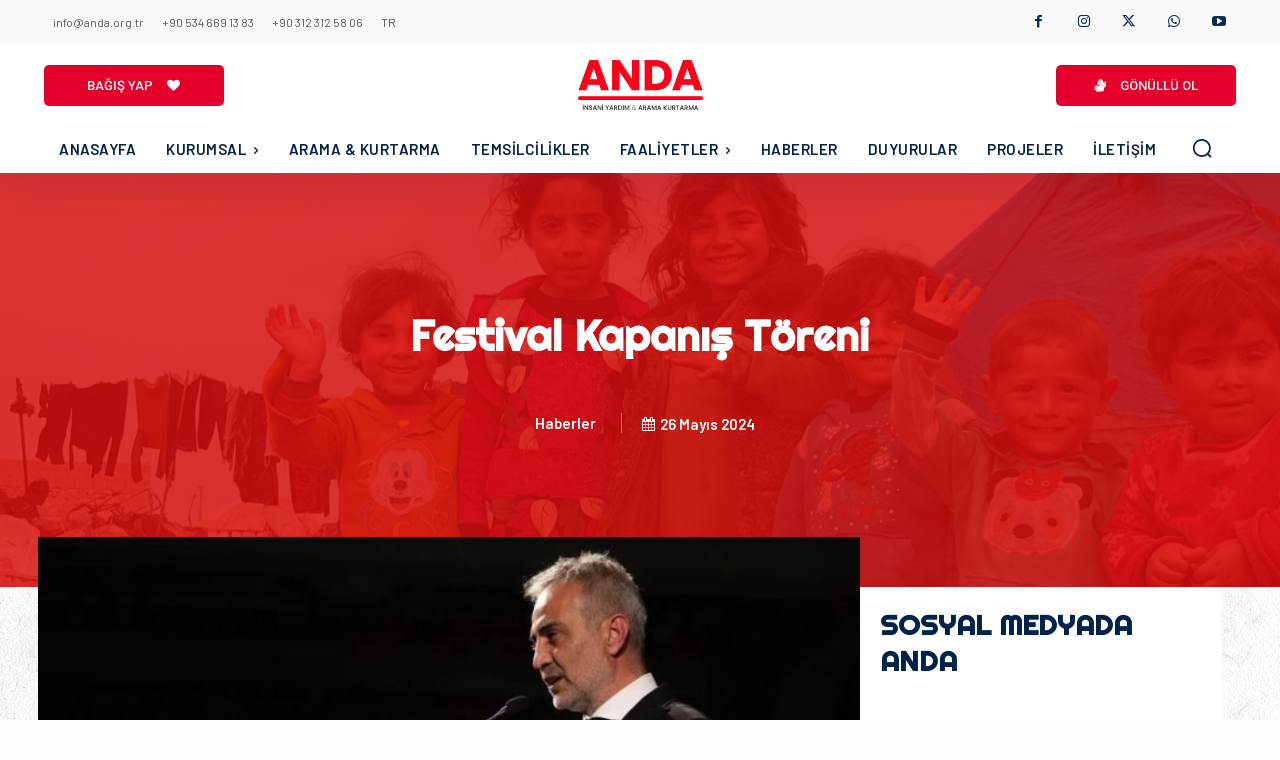

--- FILE ---
content_type: text/html; charset=UTF-8
request_url: https://anda.org.tr/2024/05/festival-kapanis-toreni/
body_size: 47932
content:
<!doctype html >
<!--[if IE 8]>    <html class="ie8" lang="en"> <![endif]-->
<!--[if IE 9]>    <html class="ie9" lang="en"> <![endif]-->
<!--[if gt IE 8]><!--> <html lang="tr"> <!--<![endif]-->
<head>
    <title>Festival Kapanış Töreni | ANDA</title>
    <meta charset="UTF-8" />
    <meta name="viewport" content="width=device-width, initial-scale=1.0">
    <link rel="pingback" href="https://anda.org.tr/xmlrpc.php" />
    <meta name='robots' content='max-image-preview:large' />
<link rel="icon" type="image/png" href="https://anda.org.tr/wp-content/uploads/2022/09/anda-fav.png"><link rel='dns-prefetch' href='//www.googletagmanager.com' />
<link rel='dns-prefetch' href='//fonts.googleapis.com' />
<link rel='dns-prefetch' href='//use.fontawesome.com' />
<link rel="alternate" type="application/rss+xml" title="ANDA &raquo; akışı" href="https://anda.org.tr/feed/" />
<link rel="alternate" type="application/rss+xml" title="ANDA &raquo; yorum akışı" href="https://anda.org.tr/comments/feed/" />
<link rel="alternate" title="oEmbed (JSON)" type="application/json+oembed" href="https://anda.org.tr/wp-json/oembed/1.0/embed?url=https%3A%2F%2Fanda.org.tr%2F2024%2F05%2Ffestival-kapanis-toreni%2F" />
<link rel="alternate" title="oEmbed (XML)" type="text/xml+oembed" href="https://anda.org.tr/wp-json/oembed/1.0/embed?url=https%3A%2F%2Fanda.org.tr%2F2024%2F05%2Ffestival-kapanis-toreni%2F&#038;format=xml" />
<style id='wp-img-auto-sizes-contain-inline-css' type='text/css'>
img:is([sizes=auto i],[sizes^="auto," i]){contain-intrinsic-size:3000px 1500px}
/*# sourceURL=wp-img-auto-sizes-contain-inline-css */
</style>
<style id='wp-emoji-styles-inline-css' type='text/css'>

	img.wp-smiley, img.emoji {
		display: inline !important;
		border: none !important;
		box-shadow: none !important;
		height: 1em !important;
		width: 1em !important;
		margin: 0 0.07em !important;
		vertical-align: -0.1em !important;
		background: none !important;
		padding: 0 !important;
	}
/*# sourceURL=wp-emoji-styles-inline-css */
</style>
<link rel='stylesheet' id='wp-block-library-css' href='https://anda.org.tr/wp-includes/css/dist/block-library/style.min.css?ver=6.9' type='text/css' media='all' />
<style id='global-styles-inline-css' type='text/css'>
:root{--wp--preset--aspect-ratio--square: 1;--wp--preset--aspect-ratio--4-3: 4/3;--wp--preset--aspect-ratio--3-4: 3/4;--wp--preset--aspect-ratio--3-2: 3/2;--wp--preset--aspect-ratio--2-3: 2/3;--wp--preset--aspect-ratio--16-9: 16/9;--wp--preset--aspect-ratio--9-16: 9/16;--wp--preset--color--black: #000000;--wp--preset--color--cyan-bluish-gray: #abb8c3;--wp--preset--color--white: #ffffff;--wp--preset--color--pale-pink: #f78da7;--wp--preset--color--vivid-red: #cf2e2e;--wp--preset--color--luminous-vivid-orange: #ff6900;--wp--preset--color--luminous-vivid-amber: #fcb900;--wp--preset--color--light-green-cyan: #7bdcb5;--wp--preset--color--vivid-green-cyan: #00d084;--wp--preset--color--pale-cyan-blue: #8ed1fc;--wp--preset--color--vivid-cyan-blue: #0693e3;--wp--preset--color--vivid-purple: #9b51e0;--wp--preset--gradient--vivid-cyan-blue-to-vivid-purple: linear-gradient(135deg,rgb(6,147,227) 0%,rgb(155,81,224) 100%);--wp--preset--gradient--light-green-cyan-to-vivid-green-cyan: linear-gradient(135deg,rgb(122,220,180) 0%,rgb(0,208,130) 100%);--wp--preset--gradient--luminous-vivid-amber-to-luminous-vivid-orange: linear-gradient(135deg,rgb(252,185,0) 0%,rgb(255,105,0) 100%);--wp--preset--gradient--luminous-vivid-orange-to-vivid-red: linear-gradient(135deg,rgb(255,105,0) 0%,rgb(207,46,46) 100%);--wp--preset--gradient--very-light-gray-to-cyan-bluish-gray: linear-gradient(135deg,rgb(238,238,238) 0%,rgb(169,184,195) 100%);--wp--preset--gradient--cool-to-warm-spectrum: linear-gradient(135deg,rgb(74,234,220) 0%,rgb(151,120,209) 20%,rgb(207,42,186) 40%,rgb(238,44,130) 60%,rgb(251,105,98) 80%,rgb(254,248,76) 100%);--wp--preset--gradient--blush-light-purple: linear-gradient(135deg,rgb(255,206,236) 0%,rgb(152,150,240) 100%);--wp--preset--gradient--blush-bordeaux: linear-gradient(135deg,rgb(254,205,165) 0%,rgb(254,45,45) 50%,rgb(107,0,62) 100%);--wp--preset--gradient--luminous-dusk: linear-gradient(135deg,rgb(255,203,112) 0%,rgb(199,81,192) 50%,rgb(65,88,208) 100%);--wp--preset--gradient--pale-ocean: linear-gradient(135deg,rgb(255,245,203) 0%,rgb(182,227,212) 50%,rgb(51,167,181) 100%);--wp--preset--gradient--electric-grass: linear-gradient(135deg,rgb(202,248,128) 0%,rgb(113,206,126) 100%);--wp--preset--gradient--midnight: linear-gradient(135deg,rgb(2,3,129) 0%,rgb(40,116,252) 100%);--wp--preset--font-size--small: 11px;--wp--preset--font-size--medium: 20px;--wp--preset--font-size--large: 32px;--wp--preset--font-size--x-large: 42px;--wp--preset--font-size--regular: 15px;--wp--preset--font-size--larger: 50px;--wp--preset--spacing--20: 0.44rem;--wp--preset--spacing--30: 0.67rem;--wp--preset--spacing--40: 1rem;--wp--preset--spacing--50: 1.5rem;--wp--preset--spacing--60: 2.25rem;--wp--preset--spacing--70: 3.38rem;--wp--preset--spacing--80: 5.06rem;--wp--preset--shadow--natural: 6px 6px 9px rgba(0, 0, 0, 0.2);--wp--preset--shadow--deep: 12px 12px 50px rgba(0, 0, 0, 0.4);--wp--preset--shadow--sharp: 6px 6px 0px rgba(0, 0, 0, 0.2);--wp--preset--shadow--outlined: 6px 6px 0px -3px rgb(255, 255, 255), 6px 6px rgb(0, 0, 0);--wp--preset--shadow--crisp: 6px 6px 0px rgb(0, 0, 0);}:where(.is-layout-flex){gap: 0.5em;}:where(.is-layout-grid){gap: 0.5em;}body .is-layout-flex{display: flex;}.is-layout-flex{flex-wrap: wrap;align-items: center;}.is-layout-flex > :is(*, div){margin: 0;}body .is-layout-grid{display: grid;}.is-layout-grid > :is(*, div){margin: 0;}:where(.wp-block-columns.is-layout-flex){gap: 2em;}:where(.wp-block-columns.is-layout-grid){gap: 2em;}:where(.wp-block-post-template.is-layout-flex){gap: 1.25em;}:where(.wp-block-post-template.is-layout-grid){gap: 1.25em;}.has-black-color{color: var(--wp--preset--color--black) !important;}.has-cyan-bluish-gray-color{color: var(--wp--preset--color--cyan-bluish-gray) !important;}.has-white-color{color: var(--wp--preset--color--white) !important;}.has-pale-pink-color{color: var(--wp--preset--color--pale-pink) !important;}.has-vivid-red-color{color: var(--wp--preset--color--vivid-red) !important;}.has-luminous-vivid-orange-color{color: var(--wp--preset--color--luminous-vivid-orange) !important;}.has-luminous-vivid-amber-color{color: var(--wp--preset--color--luminous-vivid-amber) !important;}.has-light-green-cyan-color{color: var(--wp--preset--color--light-green-cyan) !important;}.has-vivid-green-cyan-color{color: var(--wp--preset--color--vivid-green-cyan) !important;}.has-pale-cyan-blue-color{color: var(--wp--preset--color--pale-cyan-blue) !important;}.has-vivid-cyan-blue-color{color: var(--wp--preset--color--vivid-cyan-blue) !important;}.has-vivid-purple-color{color: var(--wp--preset--color--vivid-purple) !important;}.has-black-background-color{background-color: var(--wp--preset--color--black) !important;}.has-cyan-bluish-gray-background-color{background-color: var(--wp--preset--color--cyan-bluish-gray) !important;}.has-white-background-color{background-color: var(--wp--preset--color--white) !important;}.has-pale-pink-background-color{background-color: var(--wp--preset--color--pale-pink) !important;}.has-vivid-red-background-color{background-color: var(--wp--preset--color--vivid-red) !important;}.has-luminous-vivid-orange-background-color{background-color: var(--wp--preset--color--luminous-vivid-orange) !important;}.has-luminous-vivid-amber-background-color{background-color: var(--wp--preset--color--luminous-vivid-amber) !important;}.has-light-green-cyan-background-color{background-color: var(--wp--preset--color--light-green-cyan) !important;}.has-vivid-green-cyan-background-color{background-color: var(--wp--preset--color--vivid-green-cyan) !important;}.has-pale-cyan-blue-background-color{background-color: var(--wp--preset--color--pale-cyan-blue) !important;}.has-vivid-cyan-blue-background-color{background-color: var(--wp--preset--color--vivid-cyan-blue) !important;}.has-vivid-purple-background-color{background-color: var(--wp--preset--color--vivid-purple) !important;}.has-black-border-color{border-color: var(--wp--preset--color--black) !important;}.has-cyan-bluish-gray-border-color{border-color: var(--wp--preset--color--cyan-bluish-gray) !important;}.has-white-border-color{border-color: var(--wp--preset--color--white) !important;}.has-pale-pink-border-color{border-color: var(--wp--preset--color--pale-pink) !important;}.has-vivid-red-border-color{border-color: var(--wp--preset--color--vivid-red) !important;}.has-luminous-vivid-orange-border-color{border-color: var(--wp--preset--color--luminous-vivid-orange) !important;}.has-luminous-vivid-amber-border-color{border-color: var(--wp--preset--color--luminous-vivid-amber) !important;}.has-light-green-cyan-border-color{border-color: var(--wp--preset--color--light-green-cyan) !important;}.has-vivid-green-cyan-border-color{border-color: var(--wp--preset--color--vivid-green-cyan) !important;}.has-pale-cyan-blue-border-color{border-color: var(--wp--preset--color--pale-cyan-blue) !important;}.has-vivid-cyan-blue-border-color{border-color: var(--wp--preset--color--vivid-cyan-blue) !important;}.has-vivid-purple-border-color{border-color: var(--wp--preset--color--vivid-purple) !important;}.has-vivid-cyan-blue-to-vivid-purple-gradient-background{background: var(--wp--preset--gradient--vivid-cyan-blue-to-vivid-purple) !important;}.has-light-green-cyan-to-vivid-green-cyan-gradient-background{background: var(--wp--preset--gradient--light-green-cyan-to-vivid-green-cyan) !important;}.has-luminous-vivid-amber-to-luminous-vivid-orange-gradient-background{background: var(--wp--preset--gradient--luminous-vivid-amber-to-luminous-vivid-orange) !important;}.has-luminous-vivid-orange-to-vivid-red-gradient-background{background: var(--wp--preset--gradient--luminous-vivid-orange-to-vivid-red) !important;}.has-very-light-gray-to-cyan-bluish-gray-gradient-background{background: var(--wp--preset--gradient--very-light-gray-to-cyan-bluish-gray) !important;}.has-cool-to-warm-spectrum-gradient-background{background: var(--wp--preset--gradient--cool-to-warm-spectrum) !important;}.has-blush-light-purple-gradient-background{background: var(--wp--preset--gradient--blush-light-purple) !important;}.has-blush-bordeaux-gradient-background{background: var(--wp--preset--gradient--blush-bordeaux) !important;}.has-luminous-dusk-gradient-background{background: var(--wp--preset--gradient--luminous-dusk) !important;}.has-pale-ocean-gradient-background{background: var(--wp--preset--gradient--pale-ocean) !important;}.has-electric-grass-gradient-background{background: var(--wp--preset--gradient--electric-grass) !important;}.has-midnight-gradient-background{background: var(--wp--preset--gradient--midnight) !important;}.has-small-font-size{font-size: var(--wp--preset--font-size--small) !important;}.has-medium-font-size{font-size: var(--wp--preset--font-size--medium) !important;}.has-large-font-size{font-size: var(--wp--preset--font-size--large) !important;}.has-x-large-font-size{font-size: var(--wp--preset--font-size--x-large) !important;}
/*# sourceURL=global-styles-inline-css */
</style>

<style id='classic-theme-styles-inline-css' type='text/css'>
/*! This file is auto-generated */
.wp-block-button__link{color:#fff;background-color:#32373c;border-radius:9999px;box-shadow:none;text-decoration:none;padding:calc(.667em + 2px) calc(1.333em + 2px);font-size:1.125em}.wp-block-file__button{background:#32373c;color:#fff;text-decoration:none}
/*# sourceURL=/wp-includes/css/classic-themes.min.css */
</style>
<style id='font-awesome-svg-styles-default-inline-css' type='text/css'>
.svg-inline--fa {
  display: inline-block;
  height: 1em;
  overflow: visible;
  vertical-align: -.125em;
}
/*# sourceURL=font-awesome-svg-styles-default-inline-css */
</style>
<link rel='stylesheet' id='font-awesome-svg-styles-css' href='https://anda.org.tr/wp-content/uploads/font-awesome/v6.2.0/css/svg-with-js.css' type='text/css' media='all' />
<style id='font-awesome-svg-styles-inline-css' type='text/css'>
   .wp-block-font-awesome-icon svg::before,
   .wp-rich-text-font-awesome-icon svg::before {content: unset;}
/*# sourceURL=font-awesome-svg-styles-inline-css */
</style>
<link rel='stylesheet' id='td-plugin-multi-purpose-css' href='https://anda.org.tr/wp-content/plugins/td-composer/td-multi-purpose/style.css?ver=492e3cf54bd42df3b24a3de8e2307caf' type='text/css' media='all' />
<link rel='stylesheet' id='google-fonts-style-css' href='https://fonts.googleapis.com/css?family=Montserrat%3A400%2C100%2C200%2C300%2C500%2C600%2C700%2C800%2C900%7COpen+Sans%3A400%2C600%2C700%2C100%2C200%2C300%2C500%2C800%2C900%7CRoboto%3A400%2C600%2C700%2C100%2C200%2C300%2C500%2C800%2C900%7CBarlow%3A400%2C600%2C700%2C300%2C500%7CMontserrat%3A900%2C600%2C400%7CRighteous%3A400%2C900%7CPT+Serif%3A700%2C400%7CWork+Sans%3A500%2C400%7CPaytone+One%3A400%7CRoboto%3A500%2C400&#038;display=swap&#038;ver=12.7' type='text/css' media='all' />
<link rel='stylesheet' id='font-awesome-official-css' href='https://use.fontawesome.com/releases/v6.2.0/css/all.css' type='text/css' media='all' integrity="sha384-SOnAn/m2fVJCwnbEYgD4xzrPtvsXdElhOVvR8ND1YjB5nhGNwwf7nBQlhfAwHAZC" crossorigin="anonymous" />
<link rel='stylesheet' id='font_awesome-css' href='https://anda.org.tr/wp-content/plugins/td-composer/assets/fonts/font-awesome/font-awesome.css?ver=492e3cf54bd42df3b24a3de8e2307caf' type='text/css' media='all' />
<link rel='stylesheet' id='td-theme-css' href='https://anda.org.tr/wp-content/themes/Newspaper/style.css?ver=12.7' type='text/css' media='all' />
<style id='td-theme-inline-css' type='text/css'>@media (max-width:767px){.td-header-desktop-wrap{display:none}}@media (min-width:767px){.td-header-mobile-wrap{display:none}}</style>
<link rel='stylesheet' id='td-legacy-framework-front-style-css' href='https://anda.org.tr/wp-content/plugins/td-composer/legacy/Newspaper/assets/css/td_legacy_main.css?ver=492e3cf54bd42df3b24a3de8e2307caf' type='text/css' media='all' />
<link rel='stylesheet' id='td-standard-pack-framework-front-style-css' href='https://anda.org.tr/wp-content/plugins/td-standard-pack/Newspaper/assets/css/td_standard_pack_main.css?ver=8ae1459a1d876d507918f73cef68310e' type='text/css' media='all' />
<link rel='stylesheet' id='tdb_style_cloud_templates_front-css' href='https://anda.org.tr/wp-content/plugins/td-cloud-library/assets/css/tdb_main.css?ver=d578089f160957352b9b4ca6d880fd8f' type='text/css' media='all' />
<script type="text/javascript" src="https://anda.org.tr/wp-includes/js/jquery/jquery.min.js?ver=3.7.1" id="jquery-core-js"></script>
<script type="text/javascript" src="https://anda.org.tr/wp-includes/js/jquery/jquery-migrate.min.js?ver=3.4.1" id="jquery-migrate-js"></script>

<!-- Site Kit tarafından eklenen Google etiketi (gtag.js) snippet&#039;i -->
<!-- Google Analytics snippet added by Site Kit -->
<script type="text/javascript" src="https://www.googletagmanager.com/gtag/js?id=GT-TNPN9DN" id="google_gtagjs-js" async></script>
<script type="text/javascript" id="google_gtagjs-js-after">
/* <![CDATA[ */
window.dataLayer = window.dataLayer || [];function gtag(){dataLayer.push(arguments);}
gtag("set","linker",{"domains":["anda.org.tr"]});
gtag("js", new Date());
gtag("set", "developer_id.dZTNiMT", true);
gtag("config", "GT-TNPN9DN", {"googlesitekit_post_type":"post"});
//# sourceURL=google_gtagjs-js-after
/* ]]> */
</script>
<link rel="https://api.w.org/" href="https://anda.org.tr/wp-json/" /><link rel="alternate" title="JSON" type="application/json" href="https://anda.org.tr/wp-json/wp/v2/posts/13835" /><link rel="EditURI" type="application/rsd+xml" title="RSD" href="https://anda.org.tr/xmlrpc.php?rsd" />
<meta name="generator" content="WordPress 6.9" />
<link rel="canonical" href="https://anda.org.tr/2024/05/festival-kapanis-toreni/" />
<link rel='shortlink' href='https://anda.org.tr/?p=13835' />
<meta name="generator" content="Site Kit by Google 1.167.0" />    <script>
        window.tdb_global_vars = {"wpRestUrl":"https:\/\/anda.org.tr\/wp-json\/","permalinkStructure":"\/%year%\/%monthnum%\/%postname%\/"};
        window.tdb_p_autoload_vars = {"isAjax":false,"isAdminBarShowing":false,"autoloadStatus":"off","origPostEditUrl":null};
    </script>
    
    <style id="tdb-global-colors">:root{--reel-news-white:#FFFFFF;--reel-news-black:#000000;--reel-news-accent:#312DA1;--reel-news-light-grey:#919191;--reel-news-black-transparent:rgba(0,0,0,0.85);--reel-news-red:#ff0000;--reel-news-dark-gray:#313131;--reel-news-transparent:rgba(255,255,255,0.55);--blck-custom-color-1:#052c54;--blck-custom-color-2:#f83aff;--blck-custom-color-3:#7c89a0;--blck-custom-color-4:#5325ea;--metro-blue:#2579E8;--metro-blue-acc:#509CFF;--metro-red:#E83030;--metro-exclusive:#1DCA95;--nft-custom-color-1:#333333;--nft-custom-color-2:#aaaaaa}</style>

    
	<meta name="generator" content="Powered by Slider Revolution 6.7.31 - responsive, Mobile-Friendly Slider Plugin for WordPress with comfortable drag and drop interface." />

<!-- JS generated by theme -->

<script type="text/javascript" id="td-generated-header-js">
    
    

	    var tdBlocksArray = []; //here we store all the items for the current page

	    // td_block class - each ajax block uses a object of this class for requests
	    function tdBlock() {
		    this.id = '';
		    this.block_type = 1; //block type id (1-234 etc)
		    this.atts = '';
		    this.td_column_number = '';
		    this.td_current_page = 1; //
		    this.post_count = 0; //from wp
		    this.found_posts = 0; //from wp
		    this.max_num_pages = 0; //from wp
		    this.td_filter_value = ''; //current live filter value
		    this.is_ajax_running = false;
		    this.td_user_action = ''; // load more or infinite loader (used by the animation)
		    this.header_color = '';
		    this.ajax_pagination_infinite_stop = ''; //show load more at page x
	    }

        // td_js_generator - mini detector
        ( function () {
            var htmlTag = document.getElementsByTagName("html")[0];

	        if ( navigator.userAgent.indexOf("MSIE 10.0") > -1 ) {
                htmlTag.className += ' ie10';
            }

            if ( !!navigator.userAgent.match(/Trident.*rv\:11\./) ) {
                htmlTag.className += ' ie11';
            }

	        if ( navigator.userAgent.indexOf("Edge") > -1 ) {
                htmlTag.className += ' ieEdge';
            }

            if ( /(iPad|iPhone|iPod)/g.test(navigator.userAgent) ) {
                htmlTag.className += ' td-md-is-ios';
            }

            var user_agent = navigator.userAgent.toLowerCase();
            if ( user_agent.indexOf("android") > -1 ) {
                htmlTag.className += ' td-md-is-android';
            }

            if ( -1 !== navigator.userAgent.indexOf('Mac OS X')  ) {
                htmlTag.className += ' td-md-is-os-x';
            }

            if ( /chrom(e|ium)/.test(navigator.userAgent.toLowerCase()) ) {
               htmlTag.className += ' td-md-is-chrome';
            }

            if ( -1 !== navigator.userAgent.indexOf('Firefox') ) {
                htmlTag.className += ' td-md-is-firefox';
            }

            if ( -1 !== navigator.userAgent.indexOf('Safari') && -1 === navigator.userAgent.indexOf('Chrome') ) {
                htmlTag.className += ' td-md-is-safari';
            }

            if( -1 !== navigator.userAgent.indexOf('IEMobile') ){
                htmlTag.className += ' td-md-is-iemobile';
            }

        })();

        var tdLocalCache = {};

        ( function () {
            "use strict";

            tdLocalCache = {
                data: {},
                remove: function (resource_id) {
                    delete tdLocalCache.data[resource_id];
                },
                exist: function (resource_id) {
                    return tdLocalCache.data.hasOwnProperty(resource_id) && tdLocalCache.data[resource_id] !== null;
                },
                get: function (resource_id) {
                    return tdLocalCache.data[resource_id];
                },
                set: function (resource_id, cachedData) {
                    tdLocalCache.remove(resource_id);
                    tdLocalCache.data[resource_id] = cachedData;
                }
            };
        })();

    
    
var td_viewport_interval_list=[{"limitBottom":767,"sidebarWidth":228},{"limitBottom":1018,"sidebarWidth":300},{"limitBottom":1140,"sidebarWidth":324}];
var td_animation_stack_effect="type0";
var tds_animation_stack=true;
var td_animation_stack_specific_selectors=".entry-thumb, img, .td-lazy-img";
var td_animation_stack_general_selectors=".td-animation-stack img, .td-animation-stack .entry-thumb, .post img, .td-animation-stack .td-lazy-img";
var tdc_is_installed="yes";
var tdc_domain_active=false;
var td_ajax_url="https:\/\/anda.org.tr\/wp-admin\/admin-ajax.php?td_theme_name=Newspaper&v=12.7";
var td_get_template_directory_uri="https:\/\/anda.org.tr\/wp-content\/plugins\/td-composer\/legacy\/common";
var tds_snap_menu="";
var tds_logo_on_sticky="";
var tds_header_style="";
var td_please_wait="L\u00fctfen Bekleyin...";
var td_email_user_pass_incorrect="Kullan\u0131c\u0131 ad\u0131 veya \u015fifre yanl\u0131\u015f!";
var td_email_user_incorrect="Email veya kullan\u0131c\u0131 ad\u0131 yanl\u0131\u015f!";
var td_email_incorrect="Email yanl\u0131\u015f!";
var td_user_incorrect="Username incorrect!";
var td_email_user_empty="Email or username empty!";
var td_pass_empty="Pass empty!";
var td_pass_pattern_incorrect="Invalid Pass Pattern!";
var td_retype_pass_incorrect="Retyped Pass incorrect!";
var tds_more_articles_on_post_enable="";
var tds_more_articles_on_post_time_to_wait="";
var tds_more_articles_on_post_pages_distance_from_top=0;
var tds_captcha="";
var tds_theme_color_site_wide="#ec3535";
var tds_smart_sidebar="";
var tdThemeName="Newspaper";
var tdThemeNameWl="Newspaper";
var td_magnific_popup_translation_tPrev="\u00d6nceki (Sol ok tu\u015fu)";
var td_magnific_popup_translation_tNext="Sonraki (Sa\u011f ok tu\u015fu)";
var td_magnific_popup_translation_tCounter="%curr% \/ %total%";
var td_magnific_popup_translation_ajax_tError="%url% linkindeki i\u00e7erik y\u00fcklenemedi.";
var td_magnific_popup_translation_image_tError="%curr% nolu imaj y\u00fcklenemedi.";
var tdBlockNonce="e63b0b842f";
var tdMobileMenu="enabled";
var tdMobileSearch="enabled";
var tdDateNamesI18n={"month_names":["Ocak","\u015eubat","Mart","Nisan","May\u0131s","Haziran","Temmuz","A\u011fustos","Eyl\u00fcl","Ekim","Kas\u0131m","Aral\u0131k"],"month_names_short":["Oca","\u015eub","Mar","Nis","May","Haz","Tem","A\u011fu","Eyl","Eki","Kas","Ara"],"day_names":["Pazar","Pazartesi","Sal\u0131","\u00c7ar\u015famba","Per\u015fembe","Cuma","Cumartesi"],"day_names_short":["Paz","Pts","Sal","\u00c7ar","Per","Cum","Cts"]};
var tdb_modal_confirm="Kaydetmek";
var tdb_modal_cancel="Iptal etmek";
var tdb_modal_confirm_alt="Evet";
var tdb_modal_cancel_alt="HAYIR";
var td_deploy_mode="deploy";
var td_ad_background_click_link="";
var td_ad_background_click_target="";
</script>


<!-- Header style compiled by theme -->

<style>body,p{font-family:Montserrat;font-weight:500}.td_cl .td-container{width:100%}@media (min-width:768px) and (max-width:1018px){.td_cl{padding:0 14px}}@media (max-width:767px){.td_cl .td-container{padding:0}}@media (min-width:1019px) and (max-width:1140px){.td_cl.stretch_row_content_no_space{padding-left:20px;padding-right:20px}}@media (min-width:1141px){.td_cl.stretch_row_content_no_space{padding-left:24px;padding-right:24px}}:root{--td_excl_label:'ÖZEL';--td_theme_color:#ec3535;--td_slider_text:rgba(236,53,53,0.7);--td_mobile_gradient_one_mob:rgba(0,0,0,0.8);--td_mobile_gradient_two_mob:rgba(0,0,0,0.8);--td_mobile_text_active_color:#ec3535;--td_login_hover_background:#ec3535;--td_login_hover_color:#ffffff;--td_login_gradient_one:rgba(0,0,0,0.65);--td_login_gradient_two:rgba(0,0,0,0.72)}.td-header-style-12 .td-header-menu-wrap-full,.td-header-style-12 .td-affix,.td-grid-style-1.td-hover-1 .td-big-grid-post:hover .td-post-category,.td-grid-style-5.td-hover-1 .td-big-grid-post:hover .td-post-category,.td_category_template_3 .td-current-sub-category,.td_category_template_8 .td-category-header .td-category a.td-current-sub-category,.td_category_template_4 .td-category-siblings .td-category a:hover,.td_block_big_grid_9.td-grid-style-1 .td-post-category,.td_block_big_grid_9.td-grid-style-5 .td-post-category,.td-grid-style-6.td-hover-1 .td-module-thumb:after,.tdm-menu-active-style5 .td-header-menu-wrap .sf-menu>.current-menu-item>a,.tdm-menu-active-style5 .td-header-menu-wrap .sf-menu>.current-menu-ancestor>a,.tdm-menu-active-style5 .td-header-menu-wrap .sf-menu>.current-category-ancestor>a,.tdm-menu-active-style5 .td-header-menu-wrap .sf-menu>li>a:hover,.tdm-menu-active-style5 .td-header-menu-wrap .sf-menu>.sfHover>a{background-color:#ec3535}.td_mega_menu_sub_cats .cur-sub-cat,.td-mega-span h3 a:hover,.td_mod_mega_menu:hover .entry-title a,.header-search-wrap .result-msg a:hover,.td-header-top-menu .td-drop-down-search .td_module_wrap:hover .entry-title a,.td-header-top-menu .td-icon-search:hover,.td-header-wrap .result-msg a:hover,.top-header-menu li a:hover,.top-header-menu .current-menu-item>a,.top-header-menu .current-menu-ancestor>a,.top-header-menu .current-category-ancestor>a,.td-social-icon-wrap>a:hover,.td-header-sp-top-widget .td-social-icon-wrap a:hover,.td_mod_related_posts:hover h3>a,.td-post-template-11 .td-related-title .td-related-left:hover,.td-post-template-11 .td-related-title .td-related-right:hover,.td-post-template-11 .td-related-title .td-cur-simple-item,.td-post-template-11 .td_block_related_posts .td-next-prev-wrap a:hover,.td-category-header .td-pulldown-category-filter-link:hover,.td-category-siblings .td-subcat-dropdown a:hover,.td-category-siblings .td-subcat-dropdown a.td-current-sub-category,.footer-text-wrap .footer-email-wrap a,.footer-social-wrap a:hover,.td_module_17 .td-read-more a:hover,.td_module_18 .td-read-more a:hover,.td_module_19 .td-post-author-name a:hover,.td-pulldown-syle-2 .td-subcat-dropdown:hover .td-subcat-more span,.td-pulldown-syle-2 .td-subcat-dropdown:hover .td-subcat-more i,.td-pulldown-syle-3 .td-subcat-dropdown:hover .td-subcat-more span,.td-pulldown-syle-3 .td-subcat-dropdown:hover .td-subcat-more i,.tdm-menu-active-style3 .tdm-header.td-header-wrap .sf-menu>.current-category-ancestor>a,.tdm-menu-active-style3 .tdm-header.td-header-wrap .sf-menu>.current-menu-ancestor>a,.tdm-menu-active-style3 .tdm-header.td-header-wrap .sf-menu>.current-menu-item>a,.tdm-menu-active-style3 .tdm-header.td-header-wrap .sf-menu>.sfHover>a,.tdm-menu-active-style3 .tdm-header.td-header-wrap .sf-menu>li>a:hover{color:#ec3535}.td-mega-menu-page .wpb_content_element ul li a:hover,.td-theme-wrap .td-aj-search-results .td_module_wrap:hover .entry-title a,.td-theme-wrap .header-search-wrap .result-msg a:hover{color:#ec3535!important}.td_category_template_8 .td-category-header .td-category a.td-current-sub-category,.td_category_template_4 .td-category-siblings .td-category a:hover,.tdm-menu-active-style4 .tdm-header .sf-menu>.current-menu-item>a,.tdm-menu-active-style4 .tdm-header .sf-menu>.current-menu-ancestor>a,.tdm-menu-active-style4 .tdm-header .sf-menu>.current-category-ancestor>a,.tdm-menu-active-style4 .tdm-header .sf-menu>li>a:hover,.tdm-menu-active-style4 .tdm-header .sf-menu>.sfHover>a{border-color:#ec3535}body{background-color:rgba(255,249,251,0.01);background-image:url("https://anda.org.tr/wp-content/uploads/2022/09/anda-pattern.jpg")}body,p{font-family:Montserrat;font-weight:500}.td_cl .td-container{width:100%}@media (min-width:768px) and (max-width:1018px){.td_cl{padding:0 14px}}@media (max-width:767px){.td_cl .td-container{padding:0}}@media (min-width:1019px) and (max-width:1140px){.td_cl.stretch_row_content_no_space{padding-left:20px;padding-right:20px}}@media (min-width:1141px){.td_cl.stretch_row_content_no_space{padding-left:24px;padding-right:24px}}:root{--td_excl_label:'ÖZEL';--td_theme_color:#ec3535;--td_slider_text:rgba(236,53,53,0.7);--td_mobile_gradient_one_mob:rgba(0,0,0,0.8);--td_mobile_gradient_two_mob:rgba(0,0,0,0.8);--td_mobile_text_active_color:#ec3535;--td_login_hover_background:#ec3535;--td_login_hover_color:#ffffff;--td_login_gradient_one:rgba(0,0,0,0.65);--td_login_gradient_two:rgba(0,0,0,0.72)}.td-header-style-12 .td-header-menu-wrap-full,.td-header-style-12 .td-affix,.td-grid-style-1.td-hover-1 .td-big-grid-post:hover .td-post-category,.td-grid-style-5.td-hover-1 .td-big-grid-post:hover .td-post-category,.td_category_template_3 .td-current-sub-category,.td_category_template_8 .td-category-header .td-category a.td-current-sub-category,.td_category_template_4 .td-category-siblings .td-category a:hover,.td_block_big_grid_9.td-grid-style-1 .td-post-category,.td_block_big_grid_9.td-grid-style-5 .td-post-category,.td-grid-style-6.td-hover-1 .td-module-thumb:after,.tdm-menu-active-style5 .td-header-menu-wrap .sf-menu>.current-menu-item>a,.tdm-menu-active-style5 .td-header-menu-wrap .sf-menu>.current-menu-ancestor>a,.tdm-menu-active-style5 .td-header-menu-wrap .sf-menu>.current-category-ancestor>a,.tdm-menu-active-style5 .td-header-menu-wrap .sf-menu>li>a:hover,.tdm-menu-active-style5 .td-header-menu-wrap .sf-menu>.sfHover>a{background-color:#ec3535}.td_mega_menu_sub_cats .cur-sub-cat,.td-mega-span h3 a:hover,.td_mod_mega_menu:hover .entry-title a,.header-search-wrap .result-msg a:hover,.td-header-top-menu .td-drop-down-search .td_module_wrap:hover .entry-title a,.td-header-top-menu .td-icon-search:hover,.td-header-wrap .result-msg a:hover,.top-header-menu li a:hover,.top-header-menu .current-menu-item>a,.top-header-menu .current-menu-ancestor>a,.top-header-menu .current-category-ancestor>a,.td-social-icon-wrap>a:hover,.td-header-sp-top-widget .td-social-icon-wrap a:hover,.td_mod_related_posts:hover h3>a,.td-post-template-11 .td-related-title .td-related-left:hover,.td-post-template-11 .td-related-title .td-related-right:hover,.td-post-template-11 .td-related-title .td-cur-simple-item,.td-post-template-11 .td_block_related_posts .td-next-prev-wrap a:hover,.td-category-header .td-pulldown-category-filter-link:hover,.td-category-siblings .td-subcat-dropdown a:hover,.td-category-siblings .td-subcat-dropdown a.td-current-sub-category,.footer-text-wrap .footer-email-wrap a,.footer-social-wrap a:hover,.td_module_17 .td-read-more a:hover,.td_module_18 .td-read-more a:hover,.td_module_19 .td-post-author-name a:hover,.td-pulldown-syle-2 .td-subcat-dropdown:hover .td-subcat-more span,.td-pulldown-syle-2 .td-subcat-dropdown:hover .td-subcat-more i,.td-pulldown-syle-3 .td-subcat-dropdown:hover .td-subcat-more span,.td-pulldown-syle-3 .td-subcat-dropdown:hover .td-subcat-more i,.tdm-menu-active-style3 .tdm-header.td-header-wrap .sf-menu>.current-category-ancestor>a,.tdm-menu-active-style3 .tdm-header.td-header-wrap .sf-menu>.current-menu-ancestor>a,.tdm-menu-active-style3 .tdm-header.td-header-wrap .sf-menu>.current-menu-item>a,.tdm-menu-active-style3 .tdm-header.td-header-wrap .sf-menu>.sfHover>a,.tdm-menu-active-style3 .tdm-header.td-header-wrap .sf-menu>li>a:hover{color:#ec3535}.td-mega-menu-page .wpb_content_element ul li a:hover,.td-theme-wrap .td-aj-search-results .td_module_wrap:hover .entry-title a,.td-theme-wrap .header-search-wrap .result-msg a:hover{color:#ec3535!important}.td_category_template_8 .td-category-header .td-category a.td-current-sub-category,.td_category_template_4 .td-category-siblings .td-category a:hover,.tdm-menu-active-style4 .tdm-header .sf-menu>.current-menu-item>a,.tdm-menu-active-style4 .tdm-header .sf-menu>.current-menu-ancestor>a,.tdm-menu-active-style4 .tdm-header .sf-menu>.current-category-ancestor>a,.tdm-menu-active-style4 .tdm-header .sf-menu>li>a:hover,.tdm-menu-active-style4 .tdm-header .sf-menu>.sfHover>a{border-color:#ec3535}</style>

<link rel="icon" href="https://anda.org.tr/wp-content/uploads/2026/01/cropped-ANDA-Genel-Merkez-Logo-2-scaled-1-32x32.png" sizes="32x32" />
<link rel="icon" href="https://anda.org.tr/wp-content/uploads/2026/01/cropped-ANDA-Genel-Merkez-Logo-2-scaled-1-192x192.png" sizes="192x192" />
<link rel="apple-touch-icon" href="https://anda.org.tr/wp-content/uploads/2026/01/cropped-ANDA-Genel-Merkez-Logo-2-scaled-1-180x180.png" />
<meta name="msapplication-TileImage" content="https://anda.org.tr/wp-content/uploads/2026/01/cropped-ANDA-Genel-Merkez-Logo-2-scaled-1-270x270.png" />
<script>function setREVStartSize(e){
			//window.requestAnimationFrame(function() {
				window.RSIW = window.RSIW===undefined ? window.innerWidth : window.RSIW;
				window.RSIH = window.RSIH===undefined ? window.innerHeight : window.RSIH;
				try {
					var pw = document.getElementById(e.c).parentNode.offsetWidth,
						newh;
					pw = pw===0 || isNaN(pw) || (e.l=="fullwidth" || e.layout=="fullwidth") ? window.RSIW : pw;
					e.tabw = e.tabw===undefined ? 0 : parseInt(e.tabw);
					e.thumbw = e.thumbw===undefined ? 0 : parseInt(e.thumbw);
					e.tabh = e.tabh===undefined ? 0 : parseInt(e.tabh);
					e.thumbh = e.thumbh===undefined ? 0 : parseInt(e.thumbh);
					e.tabhide = e.tabhide===undefined ? 0 : parseInt(e.tabhide);
					e.thumbhide = e.thumbhide===undefined ? 0 : parseInt(e.thumbhide);
					e.mh = e.mh===undefined || e.mh=="" || e.mh==="auto" ? 0 : parseInt(e.mh,0);
					if(e.layout==="fullscreen" || e.l==="fullscreen")
						newh = Math.max(e.mh,window.RSIH);
					else{
						e.gw = Array.isArray(e.gw) ? e.gw : [e.gw];
						for (var i in e.rl) if (e.gw[i]===undefined || e.gw[i]===0) e.gw[i] = e.gw[i-1];
						e.gh = e.el===undefined || e.el==="" || (Array.isArray(e.el) && e.el.length==0)? e.gh : e.el;
						e.gh = Array.isArray(e.gh) ? e.gh : [e.gh];
						for (var i in e.rl) if (e.gh[i]===undefined || e.gh[i]===0) e.gh[i] = e.gh[i-1];
											
						var nl = new Array(e.rl.length),
							ix = 0,
							sl;
						e.tabw = e.tabhide>=pw ? 0 : e.tabw;
						e.thumbw = e.thumbhide>=pw ? 0 : e.thumbw;
						e.tabh = e.tabhide>=pw ? 0 : e.tabh;
						e.thumbh = e.thumbhide>=pw ? 0 : e.thumbh;
						for (var i in e.rl) nl[i] = e.rl[i]<window.RSIW ? 0 : e.rl[i];
						sl = nl[0];
						for (var i in nl) if (sl>nl[i] && nl[i]>0) { sl = nl[i]; ix=i;}
						var m = pw>(e.gw[ix]+e.tabw+e.thumbw) ? 1 : (pw-(e.tabw+e.thumbw)) / (e.gw[ix]);
						newh =  (e.gh[ix] * m) + (e.tabh + e.thumbh);
					}
					var el = document.getElementById(e.c);
					if (el!==null && el) el.style.height = newh+"px";
					el = document.getElementById(e.c+"_wrapper");
					if (el!==null && el) {
						el.style.height = newh+"px";
						el.style.display = "block";
					}
				} catch(e){
					console.log("Failure at Presize of Slider:" + e)
				}
			//});
		  };</script>

<!-- Button style compiled by theme -->

<style>.tdm-btn-style1{background-color:#ec3535}.tdm-btn-style2:before{border-color:#ec3535}.tdm-btn-style2{color:#ec3535}.tdm-btn-style3{-webkit-box-shadow:0 2px 16px #ec3535;-moz-box-shadow:0 2px 16px #ec3535;box-shadow:0 2px 16px #ec3535}.tdm-btn-style3:hover{-webkit-box-shadow:0 4px 26px #ec3535;-moz-box-shadow:0 4px 26px #ec3535;box-shadow:0 4px 26px #ec3535}</style>

	<style id="tdw-css-placeholder"></style><link rel='stylesheet' id='rs-plugin-settings-css' href='//anda.org.tr/wp-content/plugins/revslider/sr6/assets/css/rs6.css?ver=6.7.31' type='text/css' media='all' />
<style id='rs-plugin-settings-inline-css' type='text/css'>
#rs-demo-id {}
/*# sourceURL=rs-plugin-settings-inline-css */
</style>
</head>

<body class="wp-singular post-template-default single single-post postid-13835 single-format-standard wp-theme-Newspaper td-standard-pack festival-kapanis-toreni global-block-template-1 tdb_template_978 tdb-template  tdc-header-template  tdc-footer-template td-animation-stack-type0 td-boxed-layout" itemscope="itemscope" itemtype="https://schema.org/WebPage">

<div class="td-scroll-up" data-style="style1"><i class="td-icon-menu-up"></i></div>
    <div class="td-menu-background" style="visibility:hidden"></div>
<div id="td-mobile-nav" style="visibility:hidden">
    <div class="td-mobile-container">
        <!-- mobile menu top section -->
        <div class="td-menu-socials-wrap">
            <!-- socials -->
            <div class="td-menu-socials">
                            </div>
            <!-- close button -->
            <div class="td-mobile-close">
                <span><i class="td-icon-close-mobile"></i></span>
            </div>
        </div>

        <!-- login section -->
        
        <!-- menu section -->
        <div class="td-mobile-content">
            <div class="menu-primary-menu-container"><ul id="menu-primary-menu-1" class="td-mobile-main-menu"><li class="menu-item menu-item-type-post_type menu-item-object-page menu-item-home menu-item-first menu-item-9027"><a href="https://anda.org.tr/">ANASAYFA</a></li>
<li class="menu-item menu-item-type-post_type menu-item-object-page menu-item-has-children menu-item-1368"><a href="https://anda.org.tr/hakkimizda/">KURUMSAL<i class="td-icon-menu-right td-element-after"></i></a>
<ul class="sub-menu">
	<li class="menu-item menu-item-type-post_type menu-item-object-page menu-item-10369"><a href="https://anda.org.tr/hakkimizda/">Hakkımızda</a></li>
	<li class="menu-item menu-item-type-custom menu-item-object-custom menu-item-10370"><a href="https://anda.org.tr/wp-content/uploads/2023/01/tuzuk.pdf">Tüzük</a></li>
</ul>
</li>
<li class="menu-item menu-item-type-custom menu-item-object-custom menu-item-14903"><a target="_blank" href="https://andaake.org/">ARAMA &#038; KURTARMA</a></li>
<li class="menu-item menu-item-type-post_type menu-item-object-page menu-item-6714"><a href="https://anda.org.tr/temsilcilikler/">TEMSİLCİLİKLER</a></li>
<li class="menu-item menu-item-type-post_type menu-item-object-page menu-item-has-children menu-item-7060"><a href="https://anda.org.tr/faaliyetler/">FAALİYETLER<i class="td-icon-menu-right td-element-after"></i></a>
<ul class="sub-menu">
	<li class="menu-item menu-item-type-post_type menu-item-object-page menu-item-13984"><a href="https://anda.org.tr/egitim-destegi/">Eğitim Desteği</a></li>
	<li class="menu-item menu-item-type-post_type menu-item-object-page menu-item-10852"><a href="https://anda.org.tr/turkiye-acil-yardim/">Türkiye Acil Yardım</a></li>
	<li class="menu-item menu-item-type-post_type menu-item-object-page menu-item-9155"><a href="https://anda.org.tr/bir-yetimin-yarini-ol-projesi/">Bir Yetimin Yarını Ol Projesi</a></li>
	<li class="menu-item menu-item-type-post_type menu-item-object-page menu-item-9154"><a href="https://anda.org.tr/insani-yardim/">İnsani Yardım</a></li>
	<li class="menu-item menu-item-type-post_type menu-item-object-page menu-item-7019"><a href="https://anda.org.tr/arama-kurtarma/">Arama / Kurtarma</a></li>
	<li class="menu-item menu-item-type-post_type menu-item-object-page menu-item-5480"><a href="https://anda.org.tr/yetim-ve-kultur-merkezi/">Yetim ve Kültür Merkezleri</a></li>
	<li class="menu-item menu-item-type-post_type menu-item-object-page menu-item-9173"><a href="https://anda.org.tr/asevleri/">Aşevleri</a></li>
	<li class="menu-item menu-item-type-post_type menu-item-object-page menu-item-9172"><a href="https://anda.org.tr/genc-anda/">Genç Anda</a></li>
	<li class="menu-item menu-item-type-post_type menu-item-object-page menu-item-7023"><a href="https://anda.org.tr/kislik-yardimi/">Kışlık Yardımı</a></li>
	<li class="menu-item menu-item-type-post_type menu-item-object-page menu-item-7018"><a href="https://anda.org.tr/adak-kurban/">Adak / Kurban</a></li>
	<li class="menu-item menu-item-type-post_type menu-item-object-page menu-item-7022"><a href="https://anda.org.tr/erzak-paketi/">Erzak Paketi</a></li>
	<li class="menu-item menu-item-type-post_type menu-item-object-page menu-item-7021"><a href="https://anda.org.tr/egitim/">Eğitim</a></li>
	<li class="menu-item menu-item-type-post_type menu-item-object-page menu-item-7025"><a href="https://anda.org.tr/saglik/">Sağlık</a></li>
	<li class="menu-item menu-item-type-post_type menu-item-object-page menu-item-7026"><a href="https://anda.org.tr/toplumsal-duyarlilik/">Toplumsal Duyarlılık</a></li>
	<li class="menu-item menu-item-type-post_type menu-item-object-page menu-item-7024"><a href="https://anda.org.tr/psiko-sosyal-destek-grubu/">Psiko-Sosyal Destek Grubu</a></li>
</ul>
</li>
<li class="menu-item menu-item-type-post_type menu-item-object-page menu-item-5526"><a href="https://anda.org.tr/haberler/">HABERLER</a></li>
<li class="menu-item menu-item-type-taxonomy menu-item-object-category menu-item-10600"><a href="https://anda.org.tr/kategori/duyurular/">Duyurular</a></li>
<li class="menu-item menu-item-type-post_type menu-item-object-page menu-item-879"><a href="https://anda.org.tr/projeler/">PROJELER</a></li>
<li class="menu-item menu-item-type-post_type menu-item-object-page menu-item-1299"><a href="https://anda.org.tr/iletisim/">İLETİŞİM</a></li>
</ul></div>        </div>
    </div>

    <!-- register/login section -->
    </div><div class="td-search-background" style="visibility:hidden"></div>
<div class="td-search-wrap-mob" style="visibility:hidden">
	<div class="td-drop-down-search">
		<form method="get" class="td-search-form" action="https://anda.org.tr/">
			<!-- close button -->
			<div class="td-search-close">
				<span><i class="td-icon-close-mobile"></i></span>
			</div>
			<div role="search" class="td-search-input">
				<span>Ara</span>
				<input id="td-header-search-mob" type="text" value="" name="s" autocomplete="off" />
			</div>
		</form>
		<div id="td-aj-search-mob" class="td-ajax-search-flex"></div>
	</div>
</div>

    <div id="td-outer-wrap" class="td-theme-wrap">
    
                    <div class="td-header-template-wrap" style="position: relative">
                                    <div class="td-header-mobile-wrap ">
                        <div id="tdi_1" class="tdc-zone"><div class="tdc_zone tdi_2  wpb_row td-pb-row"  >
<style scoped>.tdi_2{min-height:0}.td-header-mobile-wrap{position:relative;width:100%}</style><div id="tdi_3" class="tdc-row stretch_row_1200 td-stretch-content"><div class="vc_row tdi_4  wpb_row td-pb-row tdc-element-style tdc-row-content-vert-center" >
<style scoped>.tdi_4,.tdi_4 .tdc-columns{min-height:0}.tdi_4,.tdi_4 .tdc-columns{display:flex;flex-direction:row;flex-wrap:nowrap;justify-content:flex-start;align-items:stretch}.tdi_4 .tdc-columns{width:100%}.tdi_4:before,.tdi_4:after{display:none}@media (min-width:768px){.tdi_4{margin-left:-0px;margin-right:-0px}.tdi_4 .tdc-row-video-background-error,.tdi_4>.vc_column,.tdi_4>.tdc-columns>.vc_column{padding-left:0px;padding-right:0px}}@media (min-width:767px){.tdi_4.tdc-row-content-vert-center,.tdi_4.tdc-row-content-vert-center .tdc-columns{display:flex;align-items:center;flex:1}.tdi_4.tdc-row-content-vert-bottom,.tdi_4.tdc-row-content-vert-bottom .tdc-columns{display:flex;align-items:flex-end;flex:1}.tdi_4.tdc-row-content-vert-center .td_block_wrap{vertical-align:middle}.tdi_4.tdc-row-content-vert-bottom .td_block_wrap{vertical-align:bottom}}@media (max-width:767px){.tdi_4,.tdi_4 .tdc-columns{display:block}.tdi_4 .tdc-columns{width:100%}.tdi_4:before,.tdi_4:after{display:table}}.tdi_4{margin-top:0px!important;margin-bottom:0px!important;position:relative}.tdi_4 .td_block_wrap{text-align:left}@media (min-width:768px) and (max-width:1018px){.tdi_4{padding-right:10px!important;padding-left:10px!important}}</style>
<div class="tdi_3_rand_style td-element-style" ><div class="td-element-style-before"><style>.tdi_3_rand_style>.td-element-style-before{content:''!important;width:100%!important;height:100%!important;position:absolute!important;top:0!important;left:0!important;display:block!important;z-index:0!important;background-position:center center!important;background-size:cover!important}</style></div><style>.tdi_3_rand_style{background-color:#f9f9fa!important}</style></div><div class="vc_column tdi_6  wpb_column vc_column_container tdc-column td-pb-span12">
<style scoped>.tdi_6{vertical-align:baseline}.tdi_6>.wpb_wrapper,.tdi_6>.wpb_wrapper>.tdc-elements{display:block}.tdi_6>.wpb_wrapper>.tdc-elements{width:100%}.tdi_6>.wpb_wrapper>.vc_row_inner{width:auto}.tdi_6>.wpb_wrapper{width:auto;height:auto}@media (max-width:767px){div.tdi_6{width:100%!important}}</style><div class="wpb_wrapper" ><div class="td_block_wrap tdb_mobile_horiz_menu tdi_7 td-pb-border-top td_block_template_1 tdb-header-align"  data-td-block-uid="tdi_7"  style=" z-index: 999;">
<style>.tdb-header-align{vertical-align:middle}.tdb_mobile_horiz_menu{margin-bottom:0;clear:none}.tdb_mobile_horiz_menu.tdb-horiz-menu-singleline{width:100%}.tdb_mobile_horiz_menu.tdb-horiz-menu-singleline .tdb-horiz-menu{display:block;width:100%;overflow-x:auto;overflow-y:hidden;font-size:0;white-space:nowrap}.tdb_mobile_horiz_menu.tdb-horiz-menu-singleline .tdb-horiz-menu>li{position:static;display:inline-block;float:none}.tdb_mobile_horiz_menu.tdb-horiz-menu-singleline .tdb-horiz-menu ul{left:0;width:100%;z-index:-1}.tdb-horiz-menu{display:table;margin:0}.tdb-horiz-menu,.tdb-horiz-menu ul{list-style-type:none}.tdb-horiz-menu ul,.tdb-horiz-menu li{line-height:1}.tdb-horiz-menu li{margin:0;font-family:var(--td_default_google_font_1,'Open Sans','Open Sans Regular',sans-serif)}.tdb-horiz-menu li.current-menu-item>a,.tdb-horiz-menu li.current-menu-ancestor>a,.tdb-horiz-menu li.current-category-ancestor>a,.tdb-horiz-menu li.current-page-ancestor>a,.tdb-horiz-menu li:hover>a,.tdb-horiz-menu li.tdb-hover>a{color:var(--td_theme_color,#4db2ec)}.tdb-horiz-menu li.current-menu-item>a .tdb-sub-menu-icon-svg,.tdb-horiz-menu li.current-menu-ancestor>a .tdb-sub-menu-icon-svg,.tdb-horiz-menu li.current-category-ancestor>a .tdb-sub-menu-icon-svg,.tdb-horiz-menu li.current-page-ancestor>a .tdb-sub-menu-icon-svg,.tdb-horiz-menu li:hover>a .tdb-sub-menu-icon-svg,.tdb-horiz-menu li.tdb-hover>a .tdb-sub-menu-icon-svg,.tdb-horiz-menu li.current-menu-item>a .tdb-sub-menu-icon-svg *,.tdb-horiz-menu li.current-menu-ancestor>a .tdb-sub-menu-icon-svg *,.tdb-horiz-menu li.current-category-ancestor>a .tdb-sub-menu-icon-svg *,.tdb-horiz-menu li.current-page-ancestor>a .tdb-sub-menu-icon-svg *,.tdb-horiz-menu li:hover>a .tdb-sub-menu-icon-svg *,.tdb-horiz-menu li.tdb-hover>a .tdb-sub-menu-icon-svg *{fill:var(--td_theme_color,#4db2ec)}.tdb-horiz-menu>li{position:relative;float:left;font-size:0}.tdb-horiz-menu>li:hover ul{visibility:visible;opacity:1}.tdb-horiz-menu>li>a{display:inline-block;padding:0 9px;font-weight:700;font-size:13px;line-height:41px;vertical-align:middle;-webkit-backface-visibility:hidden;color:#000}.tdb-horiz-menu>li>a>.tdb-menu-item-text{display:inline-block}.tdb-horiz-menu>li>a .tdb-sub-menu-icon{margin:0 0 0 6px}.tdb-horiz-menu>li>a .tdb-sub-menu-icon-svg svg{position:relative;top:-1px;width:13px}.tdb-horiz-menu>li .tdb-menu-sep{position:relative}.tdb-horiz-menu>li:last-child .tdb-menu-sep{display:none}.tdb-horiz-menu .tdb-sub-menu-icon-svg,.tdb-horiz-menu .tdb-menu-sep-svg{line-height:0}.tdb-horiz-menu .tdb-sub-menu-icon-svg svg,.tdb-horiz-menu .tdb-menu-sep-svg svg{height:auto}.tdb-horiz-menu .tdb-sub-menu-icon-svg svg,.tdb-horiz-menu .tdb-menu-sep-svg svg,.tdb-horiz-menu .tdb-sub-menu-icon-svg svg *,.tdb-horiz-menu .tdb-menu-sep-svg svg *{fill:#000}.tdb-horiz-menu .tdb-sub-menu-icon{vertical-align:middle;position:relative;top:0;padding-left:0}.tdb-horiz-menu .tdb-menu-sep{vertical-align:middle;font-size:12px}.tdb-horiz-menu .tdb-menu-sep-svg svg{width:12px}.tdb-horiz-menu ul{position:absolute;top:auto;left:-7px;padding:8px 0;background-color:#fff;visibility:hidden;opacity:0}.tdb-horiz-menu ul li>a{white-space:nowrap;display:block;padding:5px 18px;font-size:11px;line-height:18px;color:#111}.tdb-horiz-menu ul li>a .tdb-sub-menu-icon{float:right;font-size:7px;line-height:20px}.tdb-horiz-menu ul li>a .tdb-sub-menu-icon-svg svg{width:7px}.tdc-dragged .tdb-horiz-menu ul{visibility:hidden!important;opacity:0!important;-webkit-transition:all 0.3s ease;transition:all 0.3s ease}.tdi_7 .tdb-horiz-menu{margin:0 auto}.tdi_7 .tdb-horiz-menu>li .tdb-menu-sep{top:0px}.tdi_7 .tdb-horiz-menu>li>a .tdb-sub-menu-icon{top:0px}.tdi_7 .tdb-horiz-menu>li>a{color:#52565e;font-family:Barlow!important;font-size:12px!important;font-weight:400!important}.tdi_7 .tdb-horiz-menu>li>a .tdb-sub-menu-icon-svg svg,.tdi_7 .tdb-horiz-menu>li>a .tdb-sub-menu-icon-svg svg *{fill:#52565e}.tdi_7 .tdb-horiz-menu>li.current-menu-item>a,.tdi_7 .tdb-horiz-menu>li.current-menu-ancestor>a,.tdi_7 .tdb-horiz-menu>li.current-category-ancestor>a,.tdi_7 .tdb-horiz-menu>li.current-page-ancestor>a,.tdi_7 .tdb-horiz-menu>li:hover>a{color:#e4002b}.tdi_7 .tdb-horiz-menu>li.current-menu-item>a .tdb-sub-menu-icon-svg svg,.tdi_7 .tdb-horiz-menu>li.current-menu-item>a .tdb-sub-menu-icon-svg svg *,.tdi_7 .tdb-horiz-menu>li.current-menu-ancestor>a .tdb-sub-menu-icon-svg svg,.tdi_7 .tdb-horiz-menu>li.current-menu-ancestor>a .tdb-sub-menu-icon-svg svg *,.tdi_7 .tdb-horiz-menu>li.current-category-ancestor>a .tdb-sub-menu-icon-svg svg,.tdi_7 .tdb-horiz-menu>li.current-category-ancestor>a .tdb-sub-menu-icon-svg svg *,.tdi_7 .tdb-horiz-menu>li.current-page-ancestor>a .tdb-sub-menu-icon-svg svg,.tdi_7 .tdb-horiz-menu>li.current-page-ancestor>a .tdb-sub-menu-icon-svg svg *,.tdi_7 .tdb-horiz-menu>li:hover>a .tdb-sub-menu-icon-svg svg,.tdi_7 .tdb-horiz-menu>li:hover>a .tdb-sub-menu-icon-svg svg *{fill:#e4002b}.tdi_7 .tdb-horiz-menu ul{left:50%;transform:translateX(-50%);box-shadow:1px 1px 4px 0px rgba(0,0,0,0.15)}@media (max-width:767px){.tdi_7 .tdb-horiz-menu>li{margin-right:8px}.tdi_7 .tdb-horiz-menu>li:last-child{margin-right:0}.tdi_7 .tdb-horiz-menu ul{padding:0px}}</style><div id=tdi_7 class="td_block_inner td-fix-index"><div class="menu-sm-phone-container"><ul id="menu-sm-phone" class="tdb-horiz-menu"><li id="menu-item-9053" class="menu-item menu-item-type-custom menu-item-object-custom menu-item-9053"><a href="/cdn-cgi/l/email-protection#650c0b030a25040b01044b0a17024b1117"><div class="tdb-menu-item-text"><i class="fa-solid fa-envelope"></I></div></a></li>
<li id="menu-item-9055" class="menu-item menu-item-type-custom menu-item-object-custom menu-item-9055"><a href="https://wa.me/905346691383"><div class="tdb-menu-item-text"><i class="fa-brands fa-whatsapp"></I></div></a></li>
<li id="menu-item-9056" class="menu-item menu-item-type-custom menu-item-object-custom menu-item-9056"><a href="tel:+903123125806"><div class="tdb-menu-item-text"><i class="fa-solid fa-phone"></i></div></a></li>
<li id="menu-item-9057" class="menu-item menu-item-type-custom menu-item-object-custom menu-item-9057"><a href="https://www.facebook.com/andadernegii"><div class="tdb-menu-item-text"><i class="fa-brands fa-facebook"></i></div></a></li>
<li id="menu-item-9058" class="menu-item menu-item-type-custom menu-item-object-custom menu-item-9058"><a href="https://www.instagram.com/andadernegi/"><div class="tdb-menu-item-text"><i class="fa-brands fa-instagram"></i></div></a></li>
<li id="menu-item-9059" class="menu-item menu-item-type-custom menu-item-object-custom menu-item-9059"><a href="https://twitter.com/andadernegi"><div class="tdb-menu-item-text"><i class="fa-brands fa-twitter"></i></div></a></li>
<li id="menu-item-9060" class="menu-item menu-item-type-custom menu-item-object-custom menu-item-9060"><a href="https://www.youtube.com/c/ANDAkardesevefa"><div class="tdb-menu-item-text"><i class="fa-brands fa-youtube"></i></div></a></li>
<li id="menu-item-9675" class="menu-item menu-item-type-custom menu-item-object-custom menu-item-has-children menu-item-9675 tdb-menu-item-inactive"><a><div class="tdb-menu-item-text"><i class="fa-solid fa-language"></i> TR</div></a>
<ul class="sub-menu">
	<li id="menu-item-9676" class="menu-item menu-item-type-custom menu-item-object-custom menu-item-9676"><a target="_blank" href="https://anda-org-tr.translate.goog/?_x_tr_sl=tr&#038;_x_tr_tl=en&#038;_x_tr_hl=tr&#038;_x_tr_pto=wapp"><div class="tdb-menu-item-text"><i class="fa-solid fa-language"></i> EN</div></a></li>
	<li id="menu-item-9677" class="menu-item menu-item-type-custom menu-item-object-custom menu-item-9677"><a target="_blank" href="https://anda-org-tr.translate.goog/?_x_tr_sl=tr&#038;_x_tr_tl=fr&#038;_x_tr_hl=tr&#038;_x_tr_pto=wapp"><div class="tdb-menu-item-text"><i class="fa-solid fa-language"></i> FR</div></a></li>
	<li id="menu-item-9678" class="menu-item menu-item-type-custom menu-item-object-custom menu-item-9678"><a target="_blank" href="https://anda-org-tr.translate.goog/?_x_tr_sl=tr&#038;_x_tr_tl=ar&#038;_x_tr_hl=tr&#038;_x_tr_pto=wapp"><div class="tdb-menu-item-text"><i class="fa-solid fa-language"></i> عربي</div></a></li>
</ul>
</li>
</ul></div></div></div></div></div></div></div><div id="tdi_8" class="tdc-row tdc-row-is-sticky tdc-rist-top stretch_row_content td-stretch-content"><div class="vc_row tdi_9  wpb_row td-pb-row tdc-element-style" >
<style scoped>body .tdc-row.tdc-rist-top-active,body .tdc-row.tdc-rist-bottom-active{position:fixed;left:50%;transform:translateX(-50%);z-index:10000}body .tdc-row.tdc-rist-top-active.td-stretch-content,body .tdc-row.tdc-rist-bottom-active.td-stretch-content{width:100%!important}body .tdc-row.tdc-rist-top-active{top:0}body .tdc-row.tdc-rist-absolute{position:absolute}body .tdc-row.tdc-rist-bottom-active{bottom:0}.tdi_9,.tdi_9 .tdc-columns{min-height:0}.tdi_9:before{display:block;width:100vw;height:100%;position:absolute;left:50%;transform:translateX(-50%);box-shadow:0px 4px 10px 0px rgba(2,2,71,0.15);z-index:20;pointer-events:none;top:0}.tdi_9,.tdi_9 .tdc-columns{display:flex;flex-direction:row;flex-wrap:nowrap;justify-content:flex-start;align-items:center}.tdi_9 .tdc-columns{width:100%}.tdi_9:before,.tdi_9:after{display:none}@media (min-width:767px){body.admin-bar .tdc-row.tdc-rist-top-active{top:32px}}@media (min-width:768px){.tdi_9{margin-left:-0px;margin-right:-0px}.tdi_9 .tdc-row-video-background-error,.tdi_9>.vc_column,.tdi_9>.tdc-columns>.vc_column{padding-left:0px;padding-right:0px}}.tdi_9{position:relative}.tdi_9 .td_block_wrap{text-align:left}@media (max-width:767px){.tdi_9{padding-top:10px!important;padding-bottom:10px!important}}</style>
<div class="tdi_8_rand_style td-element-style" ><div class="td-element-style-before"><style>.tdi_8_rand_style>.td-element-style-before{content:''!important;width:100%!important;height:100%!important;position:absolute!important;top:0!important;left:0!important;display:block!important;z-index:0!important;border-color:rgba(255,255,255,0.16)!important;background-position:center center!important;border-style:solid!important;border-width:0!important;background-size:cover!important}</style></div><style>.tdi_8_rand_style{background-color:#ffffff!important}</style></div><div class="vc_column tdi_11  wpb_column vc_column_container tdc-column td-pb-span4">
<style scoped>.tdi_11{vertical-align:baseline}.tdi_11>.wpb_wrapper,.tdi_11>.wpb_wrapper>.tdc-elements{display:block}.tdi_11>.wpb_wrapper>.tdc-elements{width:100%}.tdi_11>.wpb_wrapper>.vc_row_inner{width:auto}.tdi_11>.wpb_wrapper{width:auto;height:auto}.tdi_11{width:64%!important;justify-content:center!important;text-align:center!important}@media (min-width:1019px) and (max-width:1140px){.tdi_11{width:72%!important}}@media (min-width:768px) and (max-width:1018px){.tdi_11{width:78%!important}}@media (max-width:767px){.tdi_11{width:20%!important}}</style><div class="wpb_wrapper" ><div class="td_block_wrap tdb_mobile_search tdi_12 td-pb-border-top td_block_template_1 tdb-header-align"  data-td-block-uid="tdi_12" >
<style>.tdb_mobile_search{margin-bottom:0;clear:none}.tdb_mobile_search a{display:inline-block!important;position:relative;text-align:center;color:var(--td_theme_color,#4db2ec)}.tdb_mobile_search a>span{display:flex;align-items:center;justify-content:center}.tdb_mobile_search svg{height:auto}.tdb_mobile_search svg,.tdb_mobile_search svg *{fill:var(--td_theme_color,#4db2ec)}#tdc-live-iframe .tdb_mobile_search a{pointer-events:none}.td-search-opened{overflow:hidden}.td-search-opened #td-outer-wrap{position:static}.td-search-opened .td-search-wrap-mob{position:fixed;height:calc(100% + 1px)}.td-search-opened .td-drop-down-search{height:calc(100% + 1px);overflow-y:scroll;overflow-x:hidden}.tdi_12 .tdb-header-search-button-mob i{font-size:22px;width:55px;height:55px;line-height:55px}.tdi_12 .tdb-header-search-button-mob svg{width:22px}.tdi_12 .tdb-header-search-button-mob .tdb-mobile-search-icon-svg{width:55px;height:55px;display:flex;justify-content:center}.tdi_12 .tdb-header-search-button-mob{color:var(--blck-custom-color-1)}.tdi_12 .tdb-header-search-button-mob svg,.tdi_12 .tdb-header-search-button-mob svg *{fill:var(--blck-custom-color-1)}.tdi_12 .tdb-header-search-button-mob:hover{color:var(--blck-custom-color-2)}@media (max-width:767px){.tdi_12 .tdb-header-search-button-mob i{width:48.4px;height:48.4px;line-height:48.4px}.tdi_12 .tdb-header-search-button-mob .tdb-mobile-search-icon-svg{width:48.4px;height:48.4px;display:flex;justify-content:center}}</style><div class="tdb-block-inner td-fix-index"><span class="tdb-header-search-button-mob dropdown-toggle" data-toggle="dropdown"><span class="tdb-mobile-search-icon tdb-mobile-search-icon-svg" ><svg version="1.1" xmlns="http://www.w3.org/2000/svg" viewBox="0 0 1024 1024"><path d="M958.484 910.161l-134.543-134.502c63.078-76.595 94.761-170.455 94.7-264.141 0.061-106.414-40.755-213.228-121.917-294.431-81.224-81.183-187.965-121.958-294.349-121.938-106.445-0.020-213.176 40.796-294.38 121.938-81.224 81.203-122.020 188.017-121.979 294.369-0.041 106.445 40.755 213.166 121.979 294.287 81.203 81.285 187.945 122.020 294.38 121.979 93.727 0.041 187.607-31.642 264.11-94.659l134.564 134.564 57.436-57.467zM265.452 748.348c-65.556-65.495-98.14-150.999-98.181-236.882 0.041-85.832 32.625-171.346 98.181-236.913 65.556-65.536 151.060-98.099 236.923-98.14 85.821 0.041 171.346 32.604 236.902 98.14 65.495 65.516 98.099 151.122 98.099 236.913 0 85.924-32.604 171.387-98.099 236.882-65.556 65.495-150.999 98.099-236.902 98.099-85.862 0-171.356-32.604-236.923-98.099z"></path></svg></span></span></div></div> <!-- ./block --></div></div><div class="vc_column tdi_14  wpb_column vc_column_container tdc-column td-pb-span4">
<style scoped>.tdi_14{vertical-align:baseline}.tdi_14>.wpb_wrapper,.tdi_14>.wpb_wrapper>.tdc-elements{display:block}.tdi_14>.wpb_wrapper>.tdc-elements{width:100%}.tdi_14>.wpb_wrapper>.vc_row_inner{width:auto}.tdi_14>.wpb_wrapper{width:auto;height:auto}.tdi_14{width:18%!important}@media (min-width:1019px) and (max-width:1140px){.tdi_14{width:14%!important}}@media (min-width:768px) and (max-width:1018px){.tdi_14{width:16%!important}}@media (max-width:767px){.tdi_14{width:60%!important}}</style><div class="wpb_wrapper" ><div class="td_block_wrap tdb_header_logo tdi_15 td-pb-border-top td_block_template_1 tdb-header-align"  data-td-block-uid="tdi_15" >
<style>.tdb_header_logo{margin-bottom:0;clear:none}.tdb_header_logo .tdb-logo-a,.tdb_header_logo h1{display:flex;pointer-events:auto;align-items:flex-start}.tdb_header_logo h1{margin:0;line-height:0}.tdb_header_logo .tdb-logo-img-wrap img{display:block}.tdb_header_logo .tdb-logo-svg-wrap+.tdb-logo-img-wrap{display:none}.tdb_header_logo .tdb-logo-svg-wrap svg{width:50px;display:block;transition:fill .3s ease}.tdb_header_logo .tdb-logo-text-wrap{display:flex}.tdb_header_logo .tdb-logo-text-title,.tdb_header_logo .tdb-logo-text-tagline{-webkit-transition:all 0.2s ease;transition:all 0.2s ease}.tdb_header_logo .tdb-logo-text-title{background-size:cover;background-position:center center;font-size:75px;font-family:serif;line-height:1.1;color:#222;white-space:nowrap}.tdb_header_logo .tdb-logo-text-tagline{margin-top:2px;font-size:12px;font-family:serif;letter-spacing:1.8px;line-height:1;color:#767676}.tdb_header_logo .tdb-logo-icon{position:relative;font-size:46px;color:#000}.tdb_header_logo .tdb-logo-icon-svg{line-height:0}.tdb_header_logo .tdb-logo-icon-svg svg{width:46px;height:auto}.tdb_header_logo .tdb-logo-icon-svg svg,.tdb_header_logo .tdb-logo-icon-svg svg *{fill:#000}.tdi_15 .tdb-logo-a,.tdi_15 h1{flex-direction:row;align-items:flex-end;justify-content:center}.tdi_15 .tdb-logo-svg-wrap{max-width:46px;margin-top:0px;margin-bottom:0px;margin-right:8px;margin-left:0px;display:block}.tdi_15 .tdb-logo-svg-wrap svg{width:46px!important;height:auto}.tdi_15 .tdb-logo-svg-wrap:first-child{margin-top:0;margin-left:0}.tdi_15 .tdb-logo-svg-wrap:last-child{margin-bottom:0;margin-right:0}.tdi_15 .tdb-logo-svg-wrap+.tdb-logo-img-wrap{display:none}.tdi_15 .tdb-logo-img-wrap{display:block}.tdi_15 .tdb-logo-text-tagline{margin-top:0px;margin-left:0;display:none;color:#000000}.tdi_15 .tdb-logo-text-title{display:block;color:#dd3333;font-size:23px!important;line-height:1!important;font-weight:700!important;}.tdi_15 .tdb-logo-text-wrap{flex-direction:column;align-items:flex-start}.tdi_15 .tdb-logo-icon{top:0px;display:none;color:#ffffff}.tdi_15 .tdb-logo-svg-wrap>*{fill:var(--blck-custom-color-1)}.tdi_15 .tdb-logo-icon-svg svg,.tdi_15 .tdb-logo-icon-svg svg *{fill:#ffffff}@media (max-width:767px){.tdb_header_logo .tdb-logo-text-title{font-size:36px}}@media (max-width:767px){.tdb_header_logo .tdb-logo-text-tagline{font-size:11px}}@media (min-width:1019px) and (max-width:1140px){.tdi_15 .tdb-logo-svg-wrap{max-width:36px;margin-right:6px}.tdi_15 .tdb-logo-svg-wrap svg{width:36px!important;height:auto}.tdi_15 .tdb-logo-svg-wrap:last-child{margin-right:0}.tdi_15 .tdb-logo-text-title{font-size:18px!important;}}@media (min-width:768px) and (max-width:1018px){.tdi_15 .tdb-logo-svg-wrap{max-width:30px;margin-right:5px}.tdi_15 .tdb-logo-svg-wrap svg{width:30px!important;height:auto}.tdi_15 .tdb-logo-svg-wrap:last-child{margin-right:0}.tdi_15 .tdb-logo-text-title{font-size:15px!important;}}@media (max-width:767px){.tdi_15 .tdb-logo-svg-wrap{max-width:40px;margin-right:6px}.tdi_15 .tdb-logo-svg-wrap svg{width:40px!important;height:auto}.tdi_15 .tdb-logo-svg-wrap:last-child{margin-right:0}.tdi_15 .tdb-logo-img{max-width:120px}.tdi_15 .tdb-logo-text-tagline{display:block;font-family:Barlow!important;font-size:9px!important;letter-spacing:0px!important;}.tdi_15 .tdb-logo-text-title{font-family:Montserrat!important;font-size:19px!important;font-weight:900!important;}}</style><div class="tdb-block-inner td-fix-index"><a class="tdb-logo-a" href="https://anda.org.tr/"><span class="tdb-logo-img-wrap"><img class="tdb-logo-img td-retina-data" data-retina="https://anda.org.tr/wp-content/uploads/2022/08/anda-logo-2.png" src="https://anda.org.tr/wp-content/uploads/2022/08/anda-logo-2.png" alt="Logo"  title=""  width="1816" height="729" /></span></a></div></div> <!-- ./block --></div></div><div class="vc_column tdi_17  wpb_column vc_column_container tdc-column td-pb-span4">
<style scoped>.tdi_17{vertical-align:baseline}.tdi_17>.wpb_wrapper,.tdi_17>.wpb_wrapper>.tdc-elements{display:block}.tdi_17>.wpb_wrapper>.tdc-elements{width:100%}.tdi_17>.wpb_wrapper>.vc_row_inner{width:auto}.tdi_17>.wpb_wrapper{width:auto;height:auto}.tdi_17{width:18%!important}@media (min-width:1019px) and (max-width:1140px){.tdi_17{width:20%!important}}@media (min-width:768px) and (max-width:1018px){.tdi_17{width:6%!important}}@media (max-width:767px){.tdi_17{width:20%!important}}</style><div class="wpb_wrapper" ><div class="td_block_wrap tdb_mobile_menu tdi_18 td-pb-border-top td_block_template_1 tdb-header-align"  data-td-block-uid="tdi_18" >
<style>.tdb_mobile_menu{margin-bottom:0;clear:none}.tdb_mobile_menu a{display:inline-block!important;position:relative;text-align:center;color:var(--td_theme_color,#4db2ec)}.tdb_mobile_menu a>span{display:flex;align-items:center;justify-content:center}.tdb_mobile_menu svg{height:auto}.tdb_mobile_menu svg,.tdb_mobile_menu svg *{fill:var(--td_theme_color,#4db2ec)}#tdc-live-iframe .tdb_mobile_menu a{pointer-events:none}.td-menu-mob-open-menu{overflow:hidden}.td-menu-mob-open-menu #td-outer-wrap{position:static}.tdi_18 .tdb-mobile-menu-button i{font-size:27px;width:54px;height:54px;line-height:54px}.tdi_18 .tdb-mobile-menu-button svg{width:27px}.tdi_18 .tdb-mobile-menu-button .tdb-mobile-menu-icon-svg{width:54px;height:54px}.tdi_18 .tdb-mobile-menu-button{color:var(--blck-custom-color-1)}.tdi_18 .tdb-mobile-menu-button svg,.tdi_18 .tdb-mobile-menu-button svg *{fill:var(--blck-custom-color-1)}.tdi_18 .tdb-mobile-menu-button:hover{color:#dd3333}.tdi_18 .tdb-mobile-menu-button:hover svg,.tdi_18 .tdb-mobile-menu-button:hover svg *{fill:#dd3333}</style><div class="tdb-block-inner td-fix-index"><span class="tdb-mobile-menu-button"><span class="tdb-mobile-menu-icon tdb-mobile-menu-icon-svg" ><svg version="1.1" xmlns="http://www.w3.org/2000/svg" viewBox="0 0 1024 1024"><path d="M945.172 561.724h-866.376c-22.364 0-40.55-18.196-40.55-40.591 0-22.385 18.186-40.581 40.55-40.581h866.365c22.385 0 40.561 18.196 40.561 40.581 0.010 22.395-18.176 40.591-40.55 40.591v0zM945.183 330.403h-866.386c-22.374 0-40.55-18.196-40.55-40.571 0-22.405 18.176-40.612 40.55-40.612h866.376c22.374 0 40.561 18.207 40.561 40.612 0.010 22.364-18.186 40.571-40.55 40.571v0zM945.172 793.066h-866.376c-22.374 0-40.55-18.196-40.55-40.602 0-22.385 18.176-40.581 40.55-40.581h866.365c22.385 0 40.581 18.196 40.581 40.581 0.010 22.395-18.196 40.602-40.571 40.602v0z"></path></svg></span></span></div></div> <!-- ./block --></div></div></div></div><div id="tdi_19" class="tdc-row stretch_row"><div class="vc_row tdi_20  wpb_row td-pb-row tdc-element-style tdc-row-content-vert-center" >
<style scoped>.tdi_20,.tdi_20 .tdc-columns{min-height:0}#tdi_19.tdc-row[class*='stretch_row']>.td-pb-row>.td-element-style,#tdi_19.tdc-row[class*='stretch_row']>.td-pb-row>.tdc-video-outer-wrapper{width:100%!important}.tdi_20,.tdi_20 .tdc-columns{display:flex;flex-direction:row;flex-wrap:nowrap;justify-content:flex-start;align-items:stretch}.tdi_20 .tdc-columns{width:100%}.tdi_20:before,.tdi_20:after{display:none}@media (min-width:768px){.tdi_20{margin-left:-0px;margin-right:-0px}.tdi_20 .tdc-row-video-background-error,.tdi_20>.vc_column,.tdi_20>.tdc-columns>.vc_column{padding-left:0px;padding-right:0px}}@media (min-width:767px){.tdi_20.tdc-row-content-vert-center,.tdi_20.tdc-row-content-vert-center .tdc-columns{display:flex;align-items:center;flex:1}.tdi_20.tdc-row-content-vert-bottom,.tdi_20.tdc-row-content-vert-bottom .tdc-columns{display:flex;align-items:flex-end;flex:1}.tdi_20.tdc-row-content-vert-center .td_block_wrap{vertical-align:middle}.tdi_20.tdc-row-content-vert-bottom .td_block_wrap{vertical-align:bottom}}@media (max-width:767px){.tdi_20,.tdi_20 .tdc-columns{justify-content:space-between;align-items:flex-start}}.tdi_20{margin-top:0px!important;margin-bottom:0px!important;position:relative}.tdi_20 .td_block_wrap{text-align:left}@media (min-width:768px) and (max-width:1018px){.tdi_20{padding-right:10px!important;padding-left:10px!important}}@media (max-width:767px){.tdi_20{margin-top:10px!important}}</style>
<div class="tdi_19_rand_style td-element-style" ><div class="td-element-style-before"><style>.tdi_19_rand_style>.td-element-style-before{content:''!important;width:100%!important;height:100%!important;position:absolute!important;top:0!important;left:0!important;display:block!important;z-index:0!important;background-position:center center!important;background-size:cover!important}</style></div><style>.tdi_19_rand_style{background-color:#f9f9fa!important}</style></div><div class="vc_column tdi_22  wpb_column vc_column_container tdc-column td-pb-span6">
<style scoped>.tdi_22{vertical-align:baseline}.tdi_22>.wpb_wrapper,.tdi_22>.wpb_wrapper>.tdc-elements{display:block}.tdi_22>.wpb_wrapper>.tdc-elements{width:100%}.tdi_22>.wpb_wrapper>.vc_row_inner{width:auto}.tdi_22>.wpb_wrapper{width:auto;height:auto}@media (max-width:767px){div.tdi_22{width:100%!important}}@media (max-width:767px){.tdi_22{padding-right:5px!important}}</style><div class="wpb_wrapper" ><div class="tdm_block td_block_wrap tdm_block_button tdi_23 tdm-block-button-full tdm-content-horiz-right td-pb-border-top anda-bttn td_block_template_1"  data-td-block-uid="tdi_23"     >
<style>.tdm_block.tdm_block_button{margin-bottom:0}.tdm_block.tdm_block_button .tds-button{line-height:0}.tdm_block.tdm_block_button.tdm-block-button-inline{display:inline-block}.tdm_block.tdm_block_button.tdm-block-button-full,.tdm_block.tdm_block_button.tdm-block-button-full .tdm-btn{display:block}</style>
<style>body .tdi_24{background-color:#e4002b}.tdi_24 .tdm-btn-icon:last-child{margin-left:14px}.tdi_24,.tdi_24:before{border-radius:5px}</style><div class="tds-button td-fix-index"><a 
                href="https://bagis.anda.org.tr" 
                 title="BAĞIŞ YAP"
                class="tds-button1 tdm-btn tdm-btn-md tdi_24 "  target="_blank" ><span class="tdm-btn-text">BAĞIŞ YAP</span><i class="tdm-btn-icon tdc-font-fa tdc-font-fa-heart"></i></a></div></div></div></div><div class="vc_column tdi_26  wpb_column vc_column_container tdc-column td-pb-span6">
<style scoped>.tdi_26{vertical-align:baseline}.tdi_26>.wpb_wrapper,.tdi_26>.wpb_wrapper>.tdc-elements{display:block}.tdi_26>.wpb_wrapper>.tdc-elements{width:100%}.tdi_26>.wpb_wrapper>.vc_row_inner{width:auto}.tdi_26>.wpb_wrapper{width:auto;height:auto}</style><div class="wpb_wrapper" ><div class="tdm_block td_block_wrap tdm_block_button tdi_27 tdm-block-button-full tdm-content-horiz-right td-pb-border-top anda-bttn td_block_template_1"  data-td-block-uid="tdi_27"     >
<style>body .tdi_28{background-color:#e4002b}.tdi_28 .tdm-btn-icon:first-child{margin-right:14px}.tdi_28,.tdi_28:before{border-radius:5px}@media (min-width:768px) and (max-width:1018px){.tdi_28 i{font-size:13px}}</style><div class="tds-button td-fix-index"><a 
                href="/gonullu-ol" 
                 title="GÖNÜLLÜ OL"
                class="tds-button1 tdm-btn tdm-btn-md tdi_28 "  target="_blank" ><i class="tdm-btn-icon tdc-font-fa tdc-font-fa-signing"></i><span class="tdm-btn-text">GÖNÜLLÜ OL</span></a></div></div></div></div></div></div></div></div>                    </div>
                
                    <div class="td-header-desktop-wrap ">
                        <div id="tdi_29" class="tdc-zone"><div class="tdc_zone tdi_30  wpb_row td-pb-row tdc-element-style"  >
<style scoped>.tdi_30{min-height:0}.tdi_30>.td-element-style:after{content:''!important;width:100%!important;height:100%!important;position:absolute!important;top:0!important;left:0!important;z-index:0!important;display:block!important;background-color:#ffffff!important}.tdi_30:before{content:'';display:block;width:100vw;height:100%;position:absolute;left:50%;transform:translateX(-50%);box-shadow:0px 6px 40px 0px rgba(2,2,71,0.1);z-index:20;pointer-events:none}.td-header-desktop-wrap{position:relative}@media (max-width:767px){.tdi_30:before{width:100%}}.tdi_30{border-color:#f7f9fc!important;border-style:solid!important;border-width:0!important}</style>
<div class="tdi_29_rand_style td-element-style" ></div><div id="tdi_31" class="tdc-row stretch_row_1200 td-stretch-content"><div class="vc_row tdi_32  wpb_row td-pb-row tdc-element-style tdc-row-content-vert-center" >
<style scoped>.tdi_32,.tdi_32 .tdc-columns{min-height:0}.tdi_32,.tdi_32 .tdc-columns{display:flex;flex-direction:row;flex-wrap:nowrap;justify-content:flex-start;align-items:stretch}.tdi_32 .tdc-columns{width:100%}.tdi_32:before,.tdi_32:after{display:none}@media (min-width:768px){.tdi_32{margin-left:-0px;margin-right:-0px}.tdi_32 .tdc-row-video-background-error,.tdi_32>.vc_column,.tdi_32>.tdc-columns>.vc_column{padding-left:0px;padding-right:0px}}@media (min-width:767px){.tdi_32.tdc-row-content-vert-center,.tdi_32.tdc-row-content-vert-center .tdc-columns{display:flex;align-items:center;flex:1}.tdi_32.tdc-row-content-vert-bottom,.tdi_32.tdc-row-content-vert-bottom .tdc-columns{display:flex;align-items:flex-end;flex:1}.tdi_32.tdc-row-content-vert-center .td_block_wrap{vertical-align:middle}.tdi_32.tdc-row-content-vert-bottom .td_block_wrap{vertical-align:bottom}}.tdi_32{margin-top:0px!important;margin-bottom:0px!important;position:relative}.tdi_32 .td_block_wrap{text-align:left}@media (min-width:768px) and (max-width:1018px){.tdi_32{padding-right:10px!important;padding-left:10px!important}}</style>
<div class="tdi_31_rand_style td-element-style" ><div class="td-element-style-before"><style>.tdi_31_rand_style>.td-element-style-before{content:''!important;width:100%!important;height:100%!important;position:absolute!important;top:0!important;left:0!important;display:block!important;z-index:0!important;background-position:center center!important;background-size:cover!important}</style></div><style>.tdi_31_rand_style{background-color:#f9f9fa!important}</style></div><div class="vc_column tdi_34  wpb_column vc_column_container tdc-column td-pb-span6">
<style scoped>.tdi_34{vertical-align:baseline}.tdi_34>.wpb_wrapper,.tdi_34>.wpb_wrapper>.tdc-elements{display:block}.tdi_34>.wpb_wrapper>.tdc-elements{width:100%}.tdi_34>.wpb_wrapper>.vc_row_inner{width:auto}.tdi_34>.wpb_wrapper{width:auto;height:auto}</style><div class="wpb_wrapper" ><div class="td_block_wrap tdb_mobile_horiz_menu tdi_35 td-pb-border-top td_block_template_1 tdb-header-align"  data-td-block-uid="tdi_35"  style=" z-index: 999;">
<style>.tdi_35{display:inline-block}.tdi_35 .tdb-horiz-menu>li .tdb-menu-sep{top:0px}.tdi_35 .tdb-horiz-menu>li>a .tdb-sub-menu-icon{top:0px}.tdi_35 .tdb-horiz-menu>li>a{color:#52565e;font-family:Barlow!important;font-size:12px!important;font-weight:400!important}.tdi_35 .tdb-horiz-menu>li>a .tdb-sub-menu-icon-svg svg,.tdi_35 .tdb-horiz-menu>li>a .tdb-sub-menu-icon-svg svg *{fill:#52565e}.tdi_35 .tdb-horiz-menu>li.current-menu-item>a,.tdi_35 .tdb-horiz-menu>li.current-menu-ancestor>a,.tdi_35 .tdb-horiz-menu>li.current-category-ancestor>a,.tdi_35 .tdb-horiz-menu>li.current-page-ancestor>a,.tdi_35 .tdb-horiz-menu>li:hover>a{color:#e4002b}.tdi_35 .tdb-horiz-menu>li.current-menu-item>a .tdb-sub-menu-icon-svg svg,.tdi_35 .tdb-horiz-menu>li.current-menu-item>a .tdb-sub-menu-icon-svg svg *,.tdi_35 .tdb-horiz-menu>li.current-menu-ancestor>a .tdb-sub-menu-icon-svg svg,.tdi_35 .tdb-horiz-menu>li.current-menu-ancestor>a .tdb-sub-menu-icon-svg svg *,.tdi_35 .tdb-horiz-menu>li.current-category-ancestor>a .tdb-sub-menu-icon-svg svg,.tdi_35 .tdb-horiz-menu>li.current-category-ancestor>a .tdb-sub-menu-icon-svg svg *,.tdi_35 .tdb-horiz-menu>li.current-page-ancestor>a .tdb-sub-menu-icon-svg svg,.tdi_35 .tdb-horiz-menu>li.current-page-ancestor>a .tdb-sub-menu-icon-svg svg *,.tdi_35 .tdb-horiz-menu>li:hover>a .tdb-sub-menu-icon-svg svg,.tdi_35 .tdb-horiz-menu>li:hover>a .tdb-sub-menu-icon-svg svg *{fill:#e4002b}.tdi_35 .tdb-horiz-menu ul{box-shadow:1px 1px 4px 0px rgba(0,0,0,0.15)}</style><div id=tdi_35 class="td_block_inner td-fix-index"><div class="menu-more-info-container"><ul id="menu-more-info" class="tdb-horiz-menu"><li id="menu-item-9042" class="menu-item menu-item-type-custom menu-item-object-custom menu-item-9042"><a href="/cdn-cgi/l/email-protection#026b6c646d42636c66632c6d70652c7670"><div class="tdb-menu-item-text"><i class="fa-solid fa-envelope"></I> <span class="__cf_email__" data-cfemail="90f9fef6ffd0f1fef4f1beffe2f7bee4e2">[email&#160;protected]</span></div></a></li>
<li id="menu-item-9044" class="menu-item menu-item-type-custom menu-item-object-custom menu-item-9044"><a href="https://wa.me/905346691383"><div class="tdb-menu-item-text"><i class="fa-brands fa-whatsapp"></I> +90 534 669 13 83</div></a></li>
<li id="menu-item-9045" class="menu-item menu-item-type-custom menu-item-object-custom menu-item-9045"><a href="tel:+903123125806"><div class="tdb-menu-item-text"><i class="fa-solid fa-phone"></i> +90 312 312 58 06</div></a></li>
<li id="menu-item-9679" class="menu-item menu-item-type-custom menu-item-object-custom menu-item-has-children menu-item-9679 tdb-menu-item-inactive"><a href="#"><div class="tdb-menu-item-text"><i class="fa-solid fa-language"></i> TR</div></a>
<ul class="sub-menu">
	<li id="menu-item-9256" class="menu-item menu-item-type-custom menu-item-object-custom menu-item-9256"><a href="https://anda-org-tr.translate.goog/?_x_tr_sl=tr&#038;_x_tr_tl=en&#038;_x_tr_hl=tr&#038;_x_tr_pto=wapp"><div class="tdb-menu-item-text"><i class="fa-solid fa-language"></i> EN</div></a></li>
	<li id="menu-item-9255" class="menu-item menu-item-type-custom menu-item-object-custom menu-item-9255"><a href="https://anda-org-tr.translate.goog/?_x_tr_sl=tr&#038;_x_tr_tl=fr&#038;_x_tr_hl=tr&#038;_x_tr_pto=wapp"><div class="tdb-menu-item-text"><i class="fa-solid fa-language"></i> FR</div></a></li>
	<li id="menu-item-9257" class="menu-item menu-item-type-custom menu-item-object-custom menu-item-9257"><a href="https://anda-org-tr.translate.goog/?_x_tr_sl=tr&#038;_x_tr_tl=ar&#038;_x_tr_hl=tr&#038;_x_tr_pto=wapp"><div class="tdb-menu-item-text"><i class="fa-solid fa-language"></i> عربي</div></a></li>
</ul>
</li>
</ul></div></div></div></div></div><div class="vc_column tdi_37  wpb_column vc_column_container tdc-column td-pb-span6">
<style scoped>.tdi_37{vertical-align:baseline}.tdi_37>.wpb_wrapper,.tdi_37>.wpb_wrapper>.tdc-elements{display:block}.tdi_37>.wpb_wrapper>.tdc-elements{width:100%}.tdi_37>.wpb_wrapper>.vc_row_inner{width:auto}.tdi_37>.wpb_wrapper{width:auto;height:auto}</style><div class="wpb_wrapper" ><div class="tdm_block td_block_wrap tdm_block_socials tdi_38 tdm-content-horiz-right td-pb-border-top td_block_template_1"  data-td-block-uid="tdi_38" >
<style>.tdm_block.tdm_block_socials{margin-bottom:0}.tdm-social-wrapper{*zoom:1}.tdm-social-wrapper:before,.tdm-social-wrapper:after{display:table;content:'';line-height:0}.tdm-social-wrapper:after{clear:both}.tdm-social-item-wrap{display:inline-block}.tdm-social-item{position:relative;display:inline-flex;align-items:center;justify-content:center;vertical-align:middle;-webkit-transition:all 0.2s;transition:all 0.2s;text-align:center;-webkit-transform:translateZ(0);transform:translateZ(0)}.tdm-social-item i{font-size:14px;color:var(--td_theme_color,#4db2ec);-webkit-transition:all 0.2s;transition:all 0.2s}.tdm-social-text{display:none;margin-top:-1px;vertical-align:middle;font-size:13px;color:var(--td_theme_color,#4db2ec);-webkit-transition:all 0.2s;transition:all 0.2s}.tdm-social-item-wrap:hover i,.tdm-social-item-wrap:hover .tdm-social-text{color:#000}.tdm-social-item-wrap:last-child .tdm-social-text{margin-right:0!important}</style>
<style>.tdi_39 .tdm-social-item i{font-size:14px;vertical-align:middle;line-height:35px}.tdi_39 .tdm-social-item i.td-icon-linkedin,.tdi_39 .tdm-social-item i.td-icon-pinterest,.tdi_39 .tdm-social-item i.td-icon-blogger,.tdi_39 .tdm-social-item i.td-icon-vimeo{font-size:11.2px}.tdi_39 .tdm-social-item{width:35px;height:35px;margin:5px 10px 5px 0}.tdi_39 .tdm-social-item-wrap:last-child .tdm-social-item{margin-right:0!important}.tdi_39 .tdm-social-item i,.tds-team-member2 .tdi_39.tds-social1 .tdm-social-item i{color:var(--blck-custom-color-1)}.tdi_39 .tdm-social-item-wrap:hover i,.tds-team-member2 .tdi_39.tds-social1 .tdm-social-item:hover i{color:#c11f1f}.tdi_39 .tdm-social-text{display:none;margin-left:2px;margin-right:18px}</style><div class="tdm-social-wrapper tds-social1 tdi_39"><div class="tdm-social-item-wrap"><a href="https://www.facebook.com/andadernegii"  title="Facebook" class="tdm-social-item"><i class="td-icon-font td-icon-facebook"></i><span style="display: none">Facebook</span></a></div><div class="tdm-social-item-wrap"><a href="https://www.instagram.com/andadernegi/"  title="Instagram" class="tdm-social-item"><i class="td-icon-font td-icon-instagram"></i><span style="display: none">Instagram</span></a></div><div class="tdm-social-item-wrap"><a href="https://twitter.com/andadernegi"  title="Twitter" class="tdm-social-item"><i class="td-icon-font td-icon-twitter"></i><span style="display: none">Twitter</span></a></div><div class="tdm-social-item-wrap"><a href="https://wa.me/905346691383"  title="WhatsApp" class="tdm-social-item"><i class="td-icon-font td-icon-whatsapp"></i><span style="display: none">WhatsApp</span></a></div><div class="tdm-social-item-wrap"><a href="https://www.youtube.com/c/ANDAkardesevefa"  title="Youtube" class="tdm-social-item"><i class="td-icon-font td-icon-youtube"></i><span style="display: none">Youtube</span></a></div></div></div></div></div></div></div><div id="tdi_40" class="tdc-row stretch_row_1200 td-stretch-content"><div class="vc_row tdi_41  wpb_row td-pb-row tdc-element-style tdc-row-content-vert-center" >
<style scoped>.tdi_41,.tdi_41 .tdc-columns{min-height:0}.tdi_41,.tdi_41 .tdc-columns{display:flex;flex-direction:row;flex-wrap:nowrap;justify-content:space-evenly;align-items:center}.tdi_41 .tdc-columns{width:100%}.tdi_41:before,.tdi_41:after{display:none}@media (min-width:768px){.tdi_41{margin-left:-0px;margin-right:-0px}.tdi_41 .tdc-row-video-background-error,.tdi_41>.vc_column,.tdi_41>.tdc-columns>.vc_column{padding-left:0px;padding-right:0px}}@media (min-width:767px){.tdi_41.tdc-row-content-vert-center,.tdi_41.tdc-row-content-vert-center .tdc-columns{display:flex;align-items:center;flex:1}.tdi_41.tdc-row-content-vert-bottom,.tdi_41.tdc-row-content-vert-bottom .tdc-columns{display:flex;align-items:flex-end;flex:1}.tdi_41.tdc-row-content-vert-center .td_block_wrap{vertical-align:middle}.tdi_41.tdc-row-content-vert-bottom .td_block_wrap{vertical-align:bottom}}.tdi_41{padding-top:5px!important;padding-bottom:5px!important;position:relative}.tdi_41 .td_block_wrap{text-align:left}@media (min-width:768px) and (max-width:1018px){.tdi_41{padding-right:10px!important;padding-left:10px!important}}</style>
<div class="tdi_40_rand_style td-element-style" ><div class="td-element-style-before"><style>.tdi_40_rand_style>.td-element-style-before{content:''!important;width:100%!important;height:100%!important;position:absolute!important;top:0!important;left:0!important;display:block!important;z-index:0!important;background-position:center center!important;background-size:cover!important}</style></div></div><div class="vc_column tdi_43  wpb_column vc_column_container tdc-column td-pb-span3">
<style scoped>.tdi_43{vertical-align:baseline}.tdi_43>.wpb_wrapper,.tdi_43>.wpb_wrapper>.tdc-elements{display:block}.tdi_43>.wpb_wrapper>.tdc-elements{width:100%}.tdi_43>.wpb_wrapper>.vc_row_inner{width:auto}.tdi_43>.wpb_wrapper{width:auto;height:auto}.tdi_43{width:180px!important}</style><div class="wpb_wrapper" ><div class="tdm_block td_block_wrap tdm_block_button tdi_44 tdm-block-button-full tdm-content-horiz-right td-pb-border-top anda-bttn td_block_template_1"  data-td-block-uid="tdi_44"     >
<style>body .tdi_45{background-color:#e4002b}.tdi_45 .tdm-btn-icon:last-child{margin-left:14px}.tdi_45,.tdi_45:before{border-radius:5px}</style><div class="tds-button td-fix-index"><a 
                href="https://bagis.anda.org.tr" 
                 title="BAĞIŞ YAP"
                class="tds-button1 tdm-btn tdm-btn-md tdi_45 "  target="_blank" ><span class="tdm-btn-text">BAĞIŞ YAP</span><i class="tdm-btn-icon tdc-font-fa tdc-font-fa-heart"></i></a></div></div></div></div><div class="vc_column tdi_47  wpb_column vc_column_container tdc-column td-pb-span6">
<style scoped>.tdi_47{vertical-align:baseline}.tdi_47>.wpb_wrapper,.tdi_47>.wpb_wrapper>.tdc-elements{display:block}.tdi_47>.wpb_wrapper>.tdc-elements{width:100%}.tdi_47>.wpb_wrapper>.vc_row_inner{width:auto}.tdi_47>.wpb_wrapper{width:auto;height:auto}.tdi_47{padding-top:10px!important;padding-bottom:10px!important;width:70%!important;justify-content:flex-end!important;text-align:right!important}@media (min-width:768px) and (max-width:1018px){.tdi_47{width:80%!important}}</style><div class="wpb_wrapper" ><div class=" td-animation-stack td_block_wrap tdb_header_logo tdi_48 td-pb-border-top td_block_template_1 tdb-header-align"  data-td-block-uid="tdi_48" >
<style>.tdi_48 .tdb-logo-a,.tdi_48 h1{flex-direction:row;align-items:center;justify-content:center}.tdi_48 .tdb-logo-svg-wrap{display:none}.tdi_48 .tdb-logo-svg-wrap+.tdb-logo-img-wrap{display:block}.tdi_48 .tdb-logo-img{max-width:125px}.tdi_48 .tdb-logo-img-wrap{display:block}.tdi_48 .tdb-logo-text-tagline{margin-top:0px;margin-left:0;display:none}.tdi_48 .tdb-logo-text-title{display:block;color:var(--blck-custom-color-1);font-size:23px!important;line-height:1!important;font-weight:700!important;}.tdi_48 .tdb-logo-text-wrap{flex-direction:column;align-items:flex-start}.tdi_48 .tdb-logo-icon{top:0px;display:none;color:#ffffff}.tdi_48 .tdb-logo-svg-wrap>*{fill:var(--blck-custom-color-1)}.tdi_48 .tdb-logo-icon-svg svg,.tdi_48 .tdb-logo-icon-svg svg *{fill:#ffffff}@media (min-width:1019px) and (max-width:1140px){.tdi_48 .tdb-logo-svg-wrap{max-width:36px;margin-top:0px;margin-bottom:0px;margin-right:6px;margin-left:0px}.tdi_48 .tdb-logo-svg-wrap svg{width:36px!important;height:auto}.tdi_48 .tdb-logo-svg-wrap:first-child{margin-top:0;margin-left:0}.tdi_48 .tdb-logo-svg-wrap:last-child{margin-bottom:0;margin-right:0}.tdi_48 .tdb-logo-text-title{font-size:18px!important;}}@media (min-width:768px) and (max-width:1018px){.tdi_48 .tdb-logo-svg-wrap{max-width:30px;margin-top:0px;margin-bottom:0px;margin-right:5px;margin-left:0px}.tdi_48 .tdb-logo-svg-wrap svg{width:30px!important;height:auto}.tdi_48 .tdb-logo-svg-wrap:first-child{margin-top:0;margin-left:0}.tdi_48 .tdb-logo-svg-wrap:last-child{margin-bottom:0;margin-right:0}.tdi_48 .tdb-logo-text-title{font-size:15px!important;}}</style><div class="tdb-block-inner td-fix-index"><a class="tdb-logo-a" href="https://anda.org.tr/"><span class="tdb-logo-text-wrap"><span class="tdb-logo-img-wrap"><img class="tdb-logo-img td-retina-data" data-retina="https://anda.org.tr/wp-content/uploads/2022/08/anda-logo-2.png" src="https://anda.org.tr/wp-content/uploads/2022/08/anda-logo-2.png" alt="Logo"  title=""  width="1816" height="729" /></span></span></a></div></div> <!-- ./block --></div></div><div class="vc_column tdi_50  wpb_column vc_column_container tdc-column td-pb-span3">
<style scoped>.tdi_50{vertical-align:baseline}.tdi_50>.wpb_wrapper,.tdi_50>.wpb_wrapper>.tdc-elements{display:block}.tdi_50>.wpb_wrapper>.tdc-elements{width:100%}.tdi_50>.wpb_wrapper>.vc_row_inner{width:auto}.tdi_50>.wpb_wrapper{width:auto;height:auto}.tdi_50{margin-top:0px!important;margin-bottom:0px!important;padding-top:0px!important;padding-bottom:0px!important;width:180px!important}</style><div class="wpb_wrapper" ><div class="tdm_block td_block_wrap tdm_block_button tdi_51 tdm-block-button-full tdm-content-horiz-right td-pb-border-top anda-bttn td_block_template_1"  data-td-block-uid="tdi_51"     >
<style>body .tdi_52{background-color:#e4002b}.tdi_52 .tdm-btn-icon:first-child{margin-right:14px}.tdi_52,.tdi_52:before{border-radius:5px}@media (min-width:768px) and (max-width:1018px){.tdi_52 i{font-size:13px}}</style><div class="tds-button td-fix-index"><a 
                href="/gonullu-ol" 
                 title="GÖNÜLLÜ OL"
                class="tds-button1 tdm-btn tdm-btn-md tdi_52 "  target="_blank" ><i class="tdm-btn-icon tdc-font-fa tdc-font-fa-signing"></i><span class="tdm-btn-text">GÖNÜLLÜ OL</span></a></div></div></div></div></div></div><div id="tdi_53" class="tdc-row stretch_row_1200 td-stretch-content"><div class="vc_row tdi_54  wpb_row td-pb-row tdc-element-style tdc-row-content-vert-center" >
<style scoped>.tdi_54,.tdi_54 .tdc-columns{min-height:0}.tdi_54,.tdi_54 .tdc-columns{display:flex;flex-direction:row;flex-wrap:nowrap;justify-content:space-evenly;align-items:center}.tdi_54 .tdc-columns{width:100%}.tdi_54:before,.tdi_54:after{display:none}@media (min-width:768px){.tdi_54{margin-left:-0px;margin-right:-0px}.tdi_54 .tdc-row-video-background-error,.tdi_54>.vc_column,.tdi_54>.tdc-columns>.vc_column{padding-left:0px;padding-right:0px}}@media (min-width:767px){.tdi_54.tdc-row-content-vert-center,.tdi_54.tdc-row-content-vert-center .tdc-columns{display:flex;align-items:center;flex:1}.tdi_54.tdc-row-content-vert-bottom,.tdi_54.tdc-row-content-vert-bottom .tdc-columns{display:flex;align-items:flex-end;flex:1}.tdi_54.tdc-row-content-vert-center .td_block_wrap{vertical-align:middle}.tdi_54.tdc-row-content-vert-bottom .td_block_wrap{vertical-align:bottom}}.tdi_54{position:relative}.tdi_54 .td_block_wrap{text-align:left}@media (min-width:768px) and (max-width:1018px){.tdi_54{padding-right:10px!important;padding-left:10px!important}}</style>
<div class="tdi_53_rand_style td-element-style" ><div class="td-element-style-before"><style>.tdi_53_rand_style>.td-element-style-before{content:''!important;width:100%!important;height:100%!important;position:absolute!important;top:0!important;left:0!important;display:block!important;z-index:0!important;background-position:center center!important;background-size:cover!important}</style></div></div><div class="vc_column tdi_56  wpb_column vc_column_container tdc-column td-pb-span9">
<style scoped>.tdi_56{vertical-align:baseline}.tdi_56>.wpb_wrapper,.tdi_56>.wpb_wrapper>.tdc-elements{display:block}.tdi_56>.wpb_wrapper>.tdc-elements{width:100%}.tdi_56>.wpb_wrapper>.vc_row_inner{width:auto}.tdi_56>.wpb_wrapper{width:auto;height:auto}.tdi_56{width:95%!important}</style><div class="wpb_wrapper" ><div class="td_block_wrap tdb_header_menu tdi_57 tds_menu_active1 tds_menu_sub_active1 tdb-head-menu-inline tdb-mm-align-screen td-pb-border-top td_block_template_1 tdb-header-align"  data-td-block-uid="tdi_57"  style=" z-index: 999;">
<style>@media (min-width:1019px) and (max-width:1140px){.tdi_57{margin-right:8px!important;margin-left:8px!important}}</style>
<style>.tdb_header_menu{margin-bottom:0;z-index:999;clear:none}.tdb_header_menu .tdb-main-sub-icon-fake,.tdb_header_menu .tdb-sub-icon-fake{display:none}.rtl .tdb_header_menu .tdb-menu{display:flex}.tdb_header_menu .tdb-menu{display:inline-block;vertical-align:middle;margin:0}.tdb_header_menu .tdb-menu .tdb-mega-menu-inactive,.tdb_header_menu .tdb-menu .tdb-menu-item-inactive{pointer-events:none}.tdb_header_menu .tdb-menu .tdb-mega-menu-inactive>ul,.tdb_header_menu .tdb-menu .tdb-menu-item-inactive>ul{visibility:hidden;opacity:0}.tdb_header_menu .tdb-menu .sub-menu{font-size:14px;position:absolute;top:-999em;background-color:#fff;z-index:99}.tdb_header_menu .tdb-menu .sub-menu>li{list-style-type:none;margin:0;font-family:var(--td_default_google_font_1,'Open Sans','Open Sans Regular',sans-serif)}.tdb_header_menu .tdb-menu>li{float:left;list-style-type:none;margin:0}.tdb_header_menu .tdb-menu>li>a{position:relative;display:inline-block;padding:0 14px;font-weight:700;font-size:14px;line-height:48px;vertical-align:middle;text-transform:uppercase;-webkit-backface-visibility:hidden;color:#000;font-family:var(--td_default_google_font_1,'Open Sans','Open Sans Regular',sans-serif)}.tdb_header_menu .tdb-menu>li>a:after{content:'';position:absolute;bottom:0;left:0;right:0;margin:0 auto;width:0;height:3px;background-color:var(--td_theme_color,#4db2ec);-webkit-transform:translate3d(0,0,0);transform:translate3d(0,0,0);-webkit-transition:width 0.2s ease;transition:width 0.2s ease}.tdb_header_menu .tdb-menu>li>a>.tdb-menu-item-text{display:inline-block}.tdb_header_menu .tdb-menu>li>a .tdb-menu-item-text,.tdb_header_menu .tdb-menu>li>a span{vertical-align:middle;float:left}.tdb_header_menu .tdb-menu>li>a .tdb-sub-menu-icon{margin:0 0 0 7px}.tdb_header_menu .tdb-menu>li>a .tdb-sub-menu-icon-svg{float:none;line-height:0}.tdb_header_menu .tdb-menu>li>a .tdb-sub-menu-icon-svg svg{width:14px;height:auto}.tdb_header_menu .tdb-menu>li>a .tdb-sub-menu-icon-svg svg,.tdb_header_menu .tdb-menu>li>a .tdb-sub-menu-icon-svg svg *{fill:#000}.tdb_header_menu .tdb-menu>li.current-menu-item>a:after,.tdb_header_menu .tdb-menu>li.current-menu-ancestor>a:after,.tdb_header_menu .tdb-menu>li.current-category-ancestor>a:after,.tdb_header_menu .tdb-menu>li.current-page-ancestor>a:after,.tdb_header_menu .tdb-menu>li:hover>a:after,.tdb_header_menu .tdb-menu>li.tdb-hover>a:after{width:100%}.tdb_header_menu .tdb-menu>li:hover>ul,.tdb_header_menu .tdb-menu>li.tdb-hover>ul{top:auto;display:block!important}.tdb_header_menu .tdb-menu>li.td-normal-menu>ul.sub-menu{top:auto;left:0;z-index:99}.tdb_header_menu .tdb-menu>li .tdb-menu-sep{position:relative;vertical-align:middle;font-size:14px}.tdb_header_menu .tdb-menu>li .tdb-menu-sep-svg{line-height:0}.tdb_header_menu .tdb-menu>li .tdb-menu-sep-svg svg{width:14px;height:auto}.tdb_header_menu .tdb-menu>li:last-child .tdb-menu-sep{display:none}.tdb_header_menu .tdb-menu-item-text{word-wrap:break-word}.tdb_header_menu .tdb-menu-item-text,.tdb_header_menu .tdb-sub-menu-icon,.tdb_header_menu .tdb-menu-more-subicon{vertical-align:middle}.tdb_header_menu .tdb-sub-menu-icon,.tdb_header_menu .tdb-menu-more-subicon{position:relative;top:0;padding-left:0}.tdb_header_menu .tdb-normal-menu{position:relative}.tdb_header_menu .tdb-normal-menu ul{left:0;padding:15px 0;text-align:left}.tdb_header_menu .tdb-normal-menu ul ul{margin-top:-15px}.tdb_header_menu .tdb-normal-menu ul .tdb-menu-item{position:relative;list-style-type:none}.tdb_header_menu .tdb-normal-menu ul .tdb-menu-item>a{position:relative;display:block;padding:7px 30px;font-size:12px;line-height:20px;color:#111}.tdb_header_menu .tdb-normal-menu ul .tdb-menu-item>a .tdb-sub-menu-icon,.tdb_header_menu .td-pulldown-filter-list .tdb-menu-item>a .tdb-sub-menu-icon{position:absolute;top:50%;-webkit-transform:translateY(-50%);transform:translateY(-50%);right:0;padding-right:inherit;font-size:7px;line-height:20px}.tdb_header_menu .tdb-normal-menu ul .tdb-menu-item>a .tdb-sub-menu-icon-svg,.tdb_header_menu .td-pulldown-filter-list .tdb-menu-item>a .tdb-sub-menu-icon-svg{line-height:0}.tdb_header_menu .tdb-normal-menu ul .tdb-menu-item>a .tdb-sub-menu-icon-svg svg,.tdb_header_menu .td-pulldown-filter-list .tdb-menu-item>a .tdb-sub-menu-icon-svg svg{width:7px;height:auto}.tdb_header_menu .tdb-normal-menu ul .tdb-menu-item>a .tdb-sub-menu-icon-svg svg,.tdb_header_menu .tdb-normal-menu ul .tdb-menu-item>a .tdb-sub-menu-icon-svg svg *,.tdb_header_menu .td-pulldown-filter-list .tdb-menu-item>a .tdb-sub-menu-icon svg,.tdb_header_menu .td-pulldown-filter-list .tdb-menu-item>a .tdb-sub-menu-icon svg *{fill:#000}.tdb_header_menu .tdb-normal-menu ul .tdb-menu-item:hover>ul,.tdb_header_menu .tdb-normal-menu ul .tdb-menu-item.tdb-hover>ul{top:0;display:block!important}.tdb_header_menu .tdb-normal-menu ul .tdb-menu-item.current-menu-item>a,.tdb_header_menu .tdb-normal-menu ul .tdb-menu-item.current-menu-ancestor>a,.tdb_header_menu .tdb-normal-menu ul .tdb-menu-item.current-category-ancestor>a,.tdb_header_menu .tdb-normal-menu ul .tdb-menu-item.current-page-ancestor>a,.tdb_header_menu .tdb-normal-menu ul .tdb-menu-item.tdb-hover>a,.tdb_header_menu .tdb-normal-menu ul .tdb-menu-item:hover>a{color:var(--td_theme_color,#4db2ec)}.tdb_header_menu .tdb-normal-menu>ul{left:-15px}.tdb_header_menu.tdb-menu-sub-inline .tdb-normal-menu ul,.tdb_header_menu.tdb-menu-sub-inline .td-pulldown-filter-list{width:100%!important}.tdb_header_menu.tdb-menu-sub-inline .tdb-normal-menu ul li,.tdb_header_menu.tdb-menu-sub-inline .td-pulldown-filter-list li{display:inline-block;width:auto!important}.tdb_header_menu.tdb-menu-sub-inline .tdb-normal-menu,.tdb_header_menu.tdb-menu-sub-inline .tdb-normal-menu .tdb-menu-item{position:static}.tdb_header_menu.tdb-menu-sub-inline .tdb-normal-menu ul ul{margin-top:0!important}.tdb_header_menu.tdb-menu-sub-inline .tdb-normal-menu>ul{left:0!important}.tdb_header_menu.tdb-menu-sub-inline .tdb-normal-menu .tdb-menu-item>a .tdb-sub-menu-icon{float:none;line-height:1}.tdb_header_menu.tdb-menu-sub-inline .tdb-normal-menu .tdb-menu-item:hover>ul,.tdb_header_menu.tdb-menu-sub-inline .tdb-normal-menu .tdb-menu-item.tdb-hover>ul{top:100%}.tdb_header_menu.tdb-menu-sub-inline .tdb-menu-items-dropdown{position:static}.tdb_header_menu.tdb-menu-sub-inline .td-pulldown-filter-list{left:0!important}.tdb-menu .tdb-mega-menu .sub-menu{-webkit-transition:opacity 0.3s ease;transition:opacity 0.3s ease;width:1114px!important}.tdb-menu .tdb-mega-menu .sub-menu,.tdb-menu .tdb-mega-menu .sub-menu>li{position:absolute;left:50%;-webkit-transform:translateX(-50%);transform:translateX(-50%)}.tdb-menu .tdb-mega-menu .sub-menu>li{top:0;width:100%;max-width:1114px!important;height:auto;background-color:#fff;border:1px solid #eaeaea;overflow:hidden}.tdc-dragged .tdb-block-menu ul{visibility:hidden!important;opacity:0!important;-webkit-transition:all 0.3s ease;transition:all 0.3s ease}.tdb-mm-align-screen .tdb-menu .tdb-mega-menu .sub-menu{-webkit-transform:translateX(0);transform:translateX(0)}.tdb-mm-align-parent .tdb-menu .tdb-mega-menu{position:relative}.tdb-menu .tdb-mega-menu .tdc-row:not([class*='stretch_row_']),.tdb-menu .tdb-mega-menu .tdc-row-composer:not([class*='stretch_row_']){width:auto!important;max-width:1240px}.tdb-menu .tdb-mega-menu-page>.sub-menu>li .tdb-page-tpl-edit-btns{position:absolute;top:0;left:0;display:none;flex-wrap:wrap;gap:0 4px}.tdb-menu .tdb-mega-menu-page>.sub-menu>li:hover .tdb-page-tpl-edit-btns{display:flex}.tdb-menu .tdb-mega-menu-page>.sub-menu>li .tdb-page-tpl-edit-btn{background-color:#000;padding:1px 8px 2px;font-size:11px;color:#fff;z-index:100}.tdi_57{display:inline-block}.tdi_57 .tdb-menu>li>a,.tdi_57 .td-subcat-more{padding:0 15px;color:#00234b}.tdi_57 .tdb-menu>li .tdb-menu-sep,.tdi_57 .tdb-menu-items-dropdown .tdb-menu-sep{top:-1px}.tdi_57 .tdb-menu>li>a .tdb-sub-menu-icon,.tdi_57 .td-subcat-more .tdb-menu-more-subicon{font-size:12px;margin-left:8px;top:0px}.tdi_57 .td-subcat-more .tdb-menu-more-icon-svg svg{width:13px}.tdi_57 .td-subcat-more .tdb-menu-more-icon{top:0px}.tdi_57 .tdb-menu>li>a .tdb-sub-menu-icon-svg svg,.tdi_57 .tdb-menu>li>a .tdb-sub-menu-icon-svg svg *,.tdi_57 .td-subcat-more .tdb-menu-more-subicon-svg svg,.tdi_57 .td-subcat-more .tdb-menu-more-subicon-svg svg *,.tdi_57 .td-subcat-more .tdb-menu-more-icon-svg,.tdi_57 .td-subcat-more .tdb-menu-more-icon-svg *{fill:#00234b}.tdi_57 .tdb-menu>li>a,.tdi_57 .td-subcat-more,.tdi_57 .td-subcat-more>.tdb-menu-item-text{font-family:Barlow!important;font-size:15px!important;font-weight:600!important;text-transform:uppercase!important;letter-spacing:0.5px!important}.tdi_57 .tdb-menu .tdb-normal-menu ul .tdb-menu-item>a,.tdi_57 .td-pulldown-filter-list li a{margin-bottom:10px;font-family:Barlow!important;font-size:14px!important;font-weight:600!important;text-transform:uppercase!important;letter-spacing:0.5px!important}.tdi_57 .tdb-menu .tdb-normal-menu ul .tdb-menu-item:last-child>a,.tdi_57 .td-pulldown-filter-list li:last-child a{margin-bottom:0}.tdi_57 .tdb-menu .tdb-normal-menu ul .tdb-menu-item>a,.tdi_57 .tdb-menu-items-dropdown .td-pulldown-filter-list li>a{padding:5px 25px}.tdi_57 .tdb-normal-menu ul .tdb-menu-item>a .tdb-sub-menu-icon,.tdi_57 .td-pulldown-filter-list .tdb-menu-item>a .tdb-sub-menu-icon{right:0;margin-top:1px}.tdi_57 .tdb-menu .tdb-normal-menu ul .tdb-menu-item>a,.tdi_57 .tdb-menu-items-dropdown .td-pulldown-filter-list li a,.tdi_57 .tdb-menu-items-dropdown .td-pulldown-filter-list li a{color:var(--blck-custom-color-1)}.tdi_57 .tdb-menu .tdb-normal-menu ul .tdb-menu-item>a .tdb-sub-menu-icon-svg svg,.tdi_57 .tdb-menu .tdb-normal-menu ul .tdb-menu-item>a .tdb-sub-menu-icon-svg svg *,.tdi_57 .tdb-menu-items-dropdown .td-pulldown-filter-list li a .tdb-sub-menu-icon-svg svg,.tdi_57 .tdb-menu-items-dropdown .td-pulldown-filter-list li a .tdb-sub-menu-icon-svg svg *{fill:var(--blck-custom-color-1)}.tdi_57 .tdb-menu .tdb-normal-menu ul,.tdi_57 .td-pulldown-filter-list,.tdi_57 .td-pulldown-filter-list .sub-menu{box-shadow:0px 2px 20px 0px rgba(2,2,71,0.1)}.tdi_57 .tdb-mega-menu-page>.sub-menu>li{padding:0px}.tdi_57 .tdb-menu .tdb-mega-menu .sub-menu>li{border-width:0px;box-shadow:0px 4px 30px 0px rgba(2,2,71,0.1)}@media (max-width:1140px){.tdb-menu .tdb-mega-menu .sub-menu>li{width:100%!important}}@media (min-width:1019px) and (max-width:1140px){.tdi_57 .tdb-menu>li{margin-right:8px}.tdi_57 .tdb-menu>li:last-child{margin-right:0}.tdi_57 .tdb-menu-items-dropdown{margin-left:8px}.tdi_57 .tdb-menu-items-empty+.tdb-menu-items-dropdown{margin-left:0}.tdi_57 .tdb-menu>li>a,.tdi_57 .td-subcat-more{padding:0 8px}.tdi_57 .tdb-menu>li>a .tdb-sub-menu-icon,.tdi_57 .td-subcat-more .tdb-menu-more-subicon{font-size:9px}.tdi_57 .td-subcat-more .tdb-menu-more-icon-svg svg{width:12px}.tdi_57 .tdb-menu>li>a,.tdi_57 .td-subcat-more,.tdi_57 .td-subcat-more>.tdb-menu-item-text{font-size:10px!important;line-height:90px!important}.tdi_57:not(.tdb-mm-align-screen) .tdb-mega-menu .sub-menu,.tdi_57 .tdb-mega-menu .sub-menu>li{max-width:900px!important}.tdi_57 .tdb-mega-menu-page>.sub-menu>li{padding:20px}.tdi_57 .tdb-mega-menu .sub-menu>li{margin-left:0px}}@media (min-width:768px) and (max-width:1018px){.tdi_57 .tdb-menu>li{margin-right:6px}.tdi_57 .tdb-menu>li:last-child{margin-right:0}.tdi_57 .tdb-menu-items-dropdown{margin-left:6px}.tdi_57 .tdb-menu-items-empty+.tdb-menu-items-dropdown{margin-left:0}.tdi_57 .tdb-menu>li>a,.tdi_57 .td-subcat-more{padding:0 6px}.tdi_57 .tdb-menu>li>a .tdb-sub-menu-icon,.tdi_57 .td-subcat-more .tdb-menu-more-subicon{font-size:8px;margin-left:6px}.tdi_57 .td-subcat-more .tdb-menu-more-icon-svg svg{width:11px}.tdi_57 .tdb-menu>li>a,.tdi_57 .td-subcat-more,.tdi_57 .td-subcat-more>.tdb-menu-item-text{font-size:10px!important;line-height:70px!important}.tdi_57 .tdb-menu .tdb-normal-menu ul .tdb-menu-item>a,.tdi_57 .td-pulldown-filter-list li a{font-size:12px!important}.tdi_57:not(.tdb-mm-align-screen) .tdb-mega-menu .sub-menu,.tdi_57 .tdb-mega-menu .sub-menu>li{max-width:100%!important}.tdi_57 .tdb-mega-menu-page>.sub-menu>li{padding:15px}}</style>
<style>.tdi_57 .tdb-menu>li.current-menu-item>a,.tdi_57 .tdb-menu>li.current-menu-ancestor>a,.tdi_57 .tdb-menu>li.current-category-ancestor>a,.tdi_57 .tdb-menu>li.current-page-ancestor>a,.tdi_57 .tdb-menu>li:hover>a,.tdi_57 .tdb-menu>li.tdb-hover>a,.tdi_57 .tdb-menu-items-dropdown:hover .td-subcat-more{color:var(--metro-red)}.tdi_57 .tdb-menu>li.current-menu-item>a .tdb-sub-menu-icon-svg svg,.tdi_57 .tdb-menu>li.current-menu-item>a .tdb-sub-menu-icon-svg svg *,.tdi_57 .tdb-menu>li.current-menu-ancestor>a .tdb-sub-menu-icon-svg svg,.tdi_57 .tdb-menu>li.current-menu-ancestor>a .tdb-sub-menu-icon-svg svg *,.tdi_57 .tdb-menu>li.current-category-ancestor>a .tdb-sub-menu-icon-svg svg,.tdi_57 .tdb-menu>li.current-category-ancestor>a .tdb-sub-menu-icon-svg svg *,.tdi_57 .tdb-menu>li.current-page-ancestor>a .tdb-sub-menu-icon-svg svg *,.tdi_57 .tdb-menu>li:hover>a .tdb-sub-menu-icon-svg svg,.tdi_57 .tdb-menu>li:hover>a .tdb-sub-menu-icon-svg svg *,.tdi_57 .tdb-menu>li.tdb-hover>a .tdb-sub-menu-icon-svg svg,.tdi_57 .tdb-menu>li.tdb-hover>a .tdb-sub-menu-icon-svg svg *,.tdi_57 .tdb-menu-items-dropdown:hover .td-subcat-more .tdb-menu-more-icon-svg svg,.tdi_57 .tdb-menu-items-dropdown:hover .td-subcat-more .tdb-menu-more-icon-svg svg *{fill:var(--metro-red)}.tdi_57 .tdb-menu>li>a:after,.tdi_57 .tdb-menu-items-dropdown .td-subcat-more:after{background-color:var(--blck-custom-color-1);height:0px;bottom:0px}@media (min-width:768px) and (max-width:1018px){.tdi_57 .tdb-menu>li.current-menu-item>a:after,.tdi_57 .tdb-menu>li.current-menu-ancestor>a:after,.tdi_57 .tdb-menu>li.current-category-ancestor>a:after,.tdi_57 .tdb-menu>li.current-page-ancestor>a:after,.tdi_57 .tdb-menu>li:hover>a:after,.tdi_57 .tdb-menu>li.tdb-hover>a:after,.tdi_57 .tdb-menu-items-dropdown:hover .td-subcat-more:after{width:25px}}</style>
<style>.tdi_57 .tdb-menu ul .tdb-normal-menu.current-menu-item>a,.tdi_57 .tdb-menu ul .tdb-normal-menu.current-menu-ancestor>a,.tdi_57 .tdb-menu ul .tdb-normal-menu.current-category-ancestor>a,.tdi_57 .tdb-menu ul .tdb-normal-menu.tdb-hover>a,.tdi_57 .tdb-menu ul .tdb-normal-menu:hover>a,.tdi_57 .tdb-menu-items-dropdown .td-pulldown-filter-list li:hover>a{color:var(--metro-red)}.tdi_57 .tdb-menu ul .tdb-normal-menu.current-menu-item>a .tdb-sub-menu-icon-svg svg,.tdi_57 .tdb-menu ul .tdb-normal-menu.current-menu-item>a .tdb-sub-menu-icon-svg svg *,.tdi_57 .tdb-menu ul .tdb-normal-menu.current-menu-ancestor>a .tdb-sub-menu-icon-svg svg,.tdi_57 .tdb-menu ul .tdb-normal-menu.current-menu-ancestor>a .tdb-sub-menu-icon-svg svg *,.tdi_57 .tdb-menu ul .tdb-normal-menu.current-category-ancestor>a .tdb-sub-menu-icon-svg svg,.tdi_57 .tdb-menu ul .tdb-normal-menu.current-category-ancestor>a .tdb-sub-menu-icon-svg svg *,.tdi_57 .tdb-menu ul .tdb-normal-menu.tdb-hover>a .tdb-sub-menu-icon-svg svg,.tdi_57 .tdb-menu ul .tdb-normal-menu.tdb-hover>a .tdb-sub-menu-icon-svg svg *,.tdi_57 .tdb-menu ul .tdb-normal-menu:hover>a .tdb-sub-menu-icon-svg svg,.tdi_57 .tdb-menu ul .tdb-normal-menu:hover>a .tdb-sub-menu-icon-svg svg *,.tdi_57 .tdb-menu-items-dropdown .td-pulldown-filter-list li:hover>a .tdb-sub-menu-icon-svg svg,.tdi_57 .tdb-menu-items-dropdown .td-pulldown-filter-list li:hover>a .tdb-sub-menu-icon-svg svg *{fill:var(--metro-red)}</style><div id=tdi_57 class="td_block_inner td-fix-index"><div class="tdb-main-sub-icon-fake"><i class="tdb-sub-menu-icon td-icon-right tdb-main-sub-menu-icon"></i></div><ul id="menu-primary-menu-2" class="tdb-block-menu tdb-menu tdb-menu-items-visible"><li class="menu-item menu-item-type-post_type menu-item-object-page menu-item-home menu-item-first tdb-menu-item-button tdb-menu-item tdb-normal-menu menu-item-9027"><a href="https://anda.org.tr/"><div class="tdb-menu-item-text">ANASAYFA</div></a></li>
<li class="menu-item menu-item-type-post_type menu-item-object-page menu-item-has-children tdb-menu-item-button tdb-menu-item tdb-normal-menu menu-item-1368 tdb-menu-item-inactive"><a href="https://anda.org.tr/hakkimizda/"><div class="tdb-menu-item-text">KURUMSAL</div><i class="tdb-sub-menu-icon td-icon-right tdb-main-sub-menu-icon"></i></a>
<ul class="sub-menu">
	<li class="menu-item menu-item-type-post_type menu-item-object-page tdb-menu-item tdb-normal-menu menu-item-10369"><a href="https://anda.org.tr/hakkimizda/"><div class="tdb-menu-item-text">Hakkımızda</div></a></li>
	<li class="menu-item menu-item-type-custom menu-item-object-custom tdb-menu-item tdb-normal-menu menu-item-10370"><a href="https://anda.org.tr/wp-content/uploads/2023/01/tuzuk.pdf"><div class="tdb-menu-item-text">Tüzük</div></a></li>
</ul>
</li>
<li class="menu-item menu-item-type-custom menu-item-object-custom tdb-menu-item-button tdb-menu-item tdb-normal-menu menu-item-14903"><a target="_blank" href="https://andaake.org/"><div class="tdb-menu-item-text">ARAMA &#038; KURTARMA</div></a></li>
<li class="menu-item menu-item-type-post_type menu-item-object-page tdb-menu-item-button tdb-menu-item tdb-normal-menu menu-item-6714"><a href="https://anda.org.tr/temsilcilikler/"><div class="tdb-menu-item-text">TEMSİLCİLİKLER</div></a></li>
<li class="menu-item menu-item-type-post_type menu-item-object-page menu-item-has-children tdb-menu-item-button tdb-menu-item tdb-normal-menu menu-item-7060 tdb-menu-item-inactive"><a href="https://anda.org.tr/faaliyetler/"><div class="tdb-menu-item-text">FAALİYETLER</div><i class="tdb-sub-menu-icon td-icon-right tdb-main-sub-menu-icon"></i></a>
<ul class="sub-menu">
	<li class="menu-item menu-item-type-post_type menu-item-object-page tdb-menu-item tdb-normal-menu menu-item-13984"><a href="https://anda.org.tr/egitim-destegi/"><div class="tdb-menu-item-text">Eğitim Desteği</div></a></li>
	<li class="menu-item menu-item-type-post_type menu-item-object-page tdb-menu-item tdb-normal-menu menu-item-10852"><a href="https://anda.org.tr/turkiye-acil-yardim/"><div class="tdb-menu-item-text">Türkiye Acil Yardım</div></a></li>
	<li class="menu-item menu-item-type-post_type menu-item-object-page tdb-menu-item tdb-normal-menu menu-item-9155"><a href="https://anda.org.tr/bir-yetimin-yarini-ol-projesi/"><div class="tdb-menu-item-text">Bir Yetimin Yarını Ol Projesi</div></a></li>
	<li class="menu-item menu-item-type-post_type menu-item-object-page tdb-menu-item tdb-normal-menu menu-item-9154"><a href="https://anda.org.tr/insani-yardim/"><div class="tdb-menu-item-text">İnsani Yardım</div></a></li>
	<li class="menu-item menu-item-type-post_type menu-item-object-page tdb-menu-item tdb-normal-menu menu-item-7019"><a href="https://anda.org.tr/arama-kurtarma/"><div class="tdb-menu-item-text">Arama / Kurtarma</div></a></li>
	<li class="menu-item menu-item-type-post_type menu-item-object-page tdb-menu-item tdb-normal-menu menu-item-5480"><a href="https://anda.org.tr/yetim-ve-kultur-merkezi/"><div class="tdb-menu-item-text">Yetim ve Kültür Merkezleri</div></a></li>
	<li class="menu-item menu-item-type-post_type menu-item-object-page tdb-menu-item tdb-normal-menu menu-item-9173"><a href="https://anda.org.tr/asevleri/"><div class="tdb-menu-item-text">Aşevleri</div></a></li>
	<li class="menu-item menu-item-type-post_type menu-item-object-page tdb-menu-item tdb-normal-menu menu-item-9172"><a href="https://anda.org.tr/genc-anda/"><div class="tdb-menu-item-text">Genç Anda</div></a></li>
	<li class="menu-item menu-item-type-post_type menu-item-object-page tdb-menu-item tdb-normal-menu menu-item-7023"><a href="https://anda.org.tr/kislik-yardimi/"><div class="tdb-menu-item-text">Kışlık Yardımı</div></a></li>
	<li class="menu-item menu-item-type-post_type menu-item-object-page tdb-menu-item tdb-normal-menu menu-item-7018"><a href="https://anda.org.tr/adak-kurban/"><div class="tdb-menu-item-text">Adak / Kurban</div></a></li>
	<li class="menu-item menu-item-type-post_type menu-item-object-page tdb-menu-item tdb-normal-menu menu-item-7022"><a href="https://anda.org.tr/erzak-paketi/"><div class="tdb-menu-item-text">Erzak Paketi</div></a></li>
	<li class="menu-item menu-item-type-post_type menu-item-object-page tdb-menu-item tdb-normal-menu menu-item-7021"><a href="https://anda.org.tr/egitim/"><div class="tdb-menu-item-text">Eğitim</div></a></li>
	<li class="menu-item menu-item-type-post_type menu-item-object-page tdb-menu-item tdb-normal-menu menu-item-7025"><a href="https://anda.org.tr/saglik/"><div class="tdb-menu-item-text">Sağlık</div></a></li>
	<li class="menu-item menu-item-type-post_type menu-item-object-page tdb-menu-item tdb-normal-menu menu-item-7026"><a href="https://anda.org.tr/toplumsal-duyarlilik/"><div class="tdb-menu-item-text">Toplumsal Duyarlılık</div></a></li>
	<li class="menu-item menu-item-type-post_type menu-item-object-page tdb-menu-item tdb-normal-menu menu-item-7024"><a href="https://anda.org.tr/psiko-sosyal-destek-grubu/"><div class="tdb-menu-item-text">Psiko-Sosyal Destek Grubu</div></a></li>
</ul>
</li>
<li class="menu-item menu-item-type-post_type menu-item-object-page tdb-menu-item-button tdb-menu-item tdb-normal-menu menu-item-5526"><a href="https://anda.org.tr/haberler/"><div class="tdb-menu-item-text">HABERLER</div></a></li>
<li class="menu-item menu-item-type-taxonomy menu-item-object-category tdb-menu-item-button tdb-menu-item tdb-normal-menu menu-item-10600"><a href="https://anda.org.tr/kategori/duyurular/"><div class="tdb-menu-item-text">Duyurular</div></a></li>
<li class="menu-item menu-item-type-post_type menu-item-object-page tdb-menu-item-button tdb-menu-item tdb-normal-menu menu-item-879"><a href="https://anda.org.tr/projeler/"><div class="tdb-menu-item-text">PROJELER</div></a></li>
<li class="menu-item menu-item-type-post_type menu-item-object-page tdb-menu-item-button tdb-menu-item tdb-normal-menu menu-item-1299"><a href="https://anda.org.tr/iletisim/"><div class="tdb-menu-item-text">İLETİŞİM</div></a></li>
</ul></div></div></div></div><div class="vc_column tdi_61  wpb_column vc_column_container tdc-column td-pb-span3">
<style scoped>.tdi_61{vertical-align:baseline}.tdi_61>.wpb_wrapper,.tdi_61>.wpb_wrapper>.tdc-elements{display:block}.tdi_61>.wpb_wrapper>.tdc-elements{width:100%}.tdi_61>.wpb_wrapper>.vc_row_inner{width:auto}.tdi_61>.wpb_wrapper{width:auto;height:auto}.tdi_61{width:5%!important}</style><div class="wpb_wrapper" ><div class="td_block_wrap tdb_header_search tdi_62 tdb-header-search-trigger-enabled td-pb-border-top td_block_template_1 tdb-header-align"  data-td-block-uid="tdi_62" >
<style>.tdi_62{margin-right:15px!important;margin-left:15px!important;padding-top:3px!important}@media(min-width:1141px){.tdi_62{display:inline-block!important}}@media (min-width:1019px) and (max-width:1140px){.tdi_62{margin-left:12px!important;display:inline-block!important}}@media (min-width:768px) and (max-width:1018px){.tdi_62{margin-left:10px!important;display:inline-block!important}}</style>
<style>.tdb_module_header{width:100%;padding-bottom:0}.tdb_module_header .td-module-container{display:flex;flex-direction:column;position:relative}.tdb_module_header .td-module-container:before{content:'';position:absolute;bottom:0;left:0;width:100%;height:1px}.tdb_module_header .td-image-wrap{display:block;position:relative;padding-bottom:70%}.tdb_module_header .td-image-container{position:relative;width:100%;flex:0 0 auto}.tdb_module_header .td-module-thumb{margin-bottom:0}.tdb_module_header .td-module-meta-info{width:100%;margin-bottom:0;padding:7px 0 0 0;z-index:1;border:0 solid #eaeaea;min-height:0}.tdb_module_header .entry-title{margin:0;font-size:13px;font-weight:500;line-height:18px}.tdb_module_header .td-post-author-name,.tdb_module_header .td-post-date,.tdb_module_header .td-module-comments{vertical-align:text-top}.tdb_module_header .td-post-author-name,.tdb_module_header .td-post-date{top:3px}.tdb_module_header .td-thumb-css{width:100%;height:100%;position:absolute;background-size:cover;background-position:center center}.tdb_module_header .td-category-pos-image .td-post-category:not(.td-post-extra-category),.tdb_module_header .td-post-vid-time{position:absolute;z-index:2;bottom:0}.tdb_module_header .td-category-pos-image .td-post-category:not(.td-post-extra-category){left:0}.tdb_module_header .td-post-vid-time{right:0;background-color:#000;padding:3px 6px 4px;font-family:var(--td_default_google_font_1,'Open Sans','Open Sans Regular',sans-serif);font-size:10px;font-weight:600;line-height:1;color:#fff}.tdb_module_header .td-excerpt{margin:20px 0 0;line-height:21px}.tdb_module_header .td-read-more{margin:20px 0 0}.tdb_module_search .tdb-author-photo{display:inline-block}.tdb_module_search .tdb-author-photo,.tdb_module_search .tdb-author-photo img{vertical-align:middle}.tdb_module_search .td-post-author-name{white-space:normal}.tdb_header_search{margin-bottom:0;clear:none}.tdb_header_search .tdb-block-inner{position:relative;display:inline-block;width:100%}.tdb_header_search .tdb-search-form{position:relative;padding:20px;border-width:3px 0 0;border-style:solid;border-color:var(--td_theme_color,#4db2ec);pointer-events:auto}.tdb_header_search .tdb-search-form:before{content:'';position:absolute;top:0;left:0;width:100%;height:100%;background-color:#fff}.tdb_header_search .tdb-search-form-inner{position:relative;display:flex;background-color:#fff}.tdb_header_search .tdb-search-form-inner:after{content:'';position:absolute;top:0;left:0;width:100%;height:100%;border:1px solid #e1e1e1;pointer-events:none}.tdb_header_search .tdb-head-search-placeholder{position:absolute;top:50%;transform:translateY(-50%);padding:3px 9px;font-size:12px;line-height:21px;color:#999;-webkit-transition:all 0.3s ease;transition:all 0.3s ease;pointer-events:none}.tdb_header_search .tdb-head-search-form-input:focus+.tdb-head-search-placeholder,.tdb-head-search-form-input:not(:placeholder-shown)~.tdb-head-search-placeholder{opacity:0}.tdb_header_search .tdb-head-search-form-btn,.tdb_header_search .tdb-head-search-form-input{height:auto;min-height:32px}.tdb_header_search .tdb-head-search-form-input{color:#444;flex:1;background-color:transparent;border:0}.tdb_header_search .tdb-head-search-form-input.tdb-head-search-nofocus{color:transparent;text-shadow:0 0 0 #444}.tdb_header_search .tdb-head-search-form-btn{margin-bottom:0;padding:0 15px;background-color:#222222;font-family:var(--td_default_google_font_2,'Roboto',sans-serif);font-size:13px;font-weight:500;color:#fff;-webkit-transition:all 0.3s ease;transition:all 0.3s ease;z-index:1}.tdb_header_search .tdb-head-search-form-btn:hover{background-color:var(--td_theme_color,#4db2ec)}.tdb_header_search .tdb-head-search-form-btn i,.tdb_header_search .tdb-head-search-form-btn span{display:inline-block;vertical-align:middle}.tdb_header_search .tdb-head-search-form-btn i{font-size:12px}.tdb_header_search .tdb-head-search-form-btn .tdb-head-search-form-btn-icon{position:relative}.tdb_header_search .tdb-head-search-form-btn .tdb-head-search-form-btn-icon-svg{line-height:0}.tdb_header_search .tdb-head-search-form-btn svg{width:12px;height:auto}.tdb_header_search .tdb-head-search-form-btn svg,.tdb_header_search .tdb-head-search-form-btn svg *{fill:#fff;-webkit-transition:all 0.3s ease;transition:all 0.3s ease}.tdb_header_search .tdb-aj-search-results{padding:20px;background-color:rgba(144,144,144,0.02);border-width:1px 0;border-style:solid;border-color:#ededed;background-color:#fff}.tdb_header_search .tdb-aj-search-results .td_module_wrap:last-child{margin-bottom:0;padding-bottom:0}.tdb_header_search .tdb-aj-search-results .td_module_wrap:last-child .td-module-container:before{display:none}.tdb_header_search .tdb-aj-search-inner{display:flex;flex-wrap:wrap;*zoom:1}.tdb_header_search .tdb-aj-search-inner:before,.tdb_header_search .tdb-aj-search-inner:after{display:table;content:'';line-height:0}.tdb_header_search .tdb-aj-search-inner:after{clear:both}.tdb_header_search .result-msg{padding:4px 0 6px 0;font-family:var(--td_default_google_font_2,'Roboto',sans-serif);font-size:12px;font-style:italic;background-color:#fff}.tdb_header_search .result-msg a{color:#222}.tdb_header_search .result-msg a:hover{color:var(--td_theme_color,#4db2ec)}.tdb_header_search .td-module-meta-info,.tdb_header_search .td-next-prev-wrap{text-align:left}.tdb_header_search .td_module_wrap:hover .entry-title a{color:var(--td_theme_color,#4db2ec)}.tdb_header_search .tdb-aj-cur-element .entry-title a{color:var(--td_theme_color,#4db2ec)}.tdc-dragged .tdb-head-search-btn:after,.tdc-dragged .tdb-drop-down-search{visibility:hidden!important;opacity:0!important;-webkit-transition:all 0.3s ease;transition:all 0.3s ease}.tdb-header-search-trigger-enabled{z-index:1000}.tdb-header-search-trigger-enabled .tdb-head-search-btn{display:flex;align-items:center;position:relative;text-align:center;color:var(--td_theme_color,#4db2ec)}.tdb-header-search-trigger-enabled .tdb-head-search-btn:after{visibility:hidden;opacity:0;content:'';display:block;position:absolute;bottom:0;left:0;right:0;margin:0 auto;width:0;height:0;border-style:solid;border-width:0 6.5px 7px 6.5px;-webkit-transform:translate3d(0,20px,0);transform:translate3d(0,20px,0);-webkit-transition:all 0.4s ease;transition:all 0.4s ease;border-color:transparent transparent var(--td_theme_color,#4db2ec) transparent}.tdb-header-search-trigger-enabled .tdb-drop-down-search-open+.tdb-head-search-btn:after{visibility:visible;opacity:1;-webkit-transform:translate3d(0,0,0);transform:translate3d(0,0,0)}.tdb-header-search-trigger-enabled .tdb-search-icon,.tdb-header-search-trigger-enabled .tdb-search-txt,.tdb-header-search-trigger-enabled .tdb-search-icon-svg svg *{-webkit-transition:all 0.3s ease-in-out;transition:all 0.3s ease-in-out}.tdb-header-search-trigger-enabled .tdb-search-icon-svg{display:flex;align-items:center;justify-content:center}.tdb-header-search-trigger-enabled .tdb-search-icon-svg svg{height:auto}.tdb-header-search-trigger-enabled .tdb-search-icon-svg svg,.tdb-header-search-trigger-enabled .tdb-search-icon-svg svg *{fill:var(--td_theme_color,#4db2ec)}.tdb-header-search-trigger-enabled .tdb-search-txt{position:relative;line-height:1}.tdb-header-search-trigger-enabled .tdb-drop-down-search{visibility:hidden;opacity:0;position:absolute;top:100%;left:0;-webkit-transform:translate3d(0,20px,0);transform:translate3d(0,20px,0);-webkit-transition:all 0.4s ease;transition:all 0.4s ease;pointer-events:none;z-index:10}.tdb-header-search-trigger-enabled .tdb-drop-down-search-open{visibility:visible;opacity:1;-webkit-transform:translate3d(0,0,0);transform:translate3d(0,0,0)}.tdb-header-search-trigger-enabled .tdb-drop-down-search-inner{position:relative;max-width:300px;pointer-events:all}.rtl .tdb-header-search-trigger-enabled .tdb-drop-down-search-inner{margin-left:0}.tdb_header_search .tdb-aj-srs-title{margin-bottom:10px;font-family:var(--td_default_google_font_2,'Roboto',sans-serif);font-weight:500;font-size:13px;line-height:1.3;color:#888}.tdb_header_search .tdb-aj-sr-taxonomies{display:flex;flex-direction:column}.tdb_header_search .tdb-aj-sr-taxonomy{font-family:var(--td_default_google_font_2,'Roboto',sans-serif);font-size:13px;font-weight:500;line-height:18px;color:#111}.tdb_header_search .tdb-aj-sr-taxonomy:not(:last-child){margin-bottom:5px}.tdb_header_search .tdb-aj-sr-taxonomy:hover{color:var(--td_theme_color,#4db2ec)}.tdi_62 .tdb-head-search-btn i{font-size:22px;width:22px;height:22px;line-height:22px;color:#00234b}.tdi_62 .tdb-head-search-btn svg{width:22px}.tdi_62 .tdb-search-icon-svg{width:22px;height:22px}.tdi_62 .tdb-search-txt{top:0px}.tdi_62 .tdb-drop-down-search{top:calc(100% + 40px);left:auto;right:0}.tdi_62 .tdb-head-search-btn:after{bottom:-40px;border-bottom-color:#ffffff}.tdi_62 .tdb-drop-down-search-inner{left:20px;box-shadow:0px 4px 30px 0px rgba(2,2,71,0.1)}.tdi_62 .tdb-drop-down-search .tdb-drop-down-search-inner{max-width:480px}.tdi_62 .tdb-search-form{border-width:0px}body .tdi_62 .tdb-drop-down-search-inner,.tdi_62 .tdb-search-form,.tdi_62 .tdb-aj-search{margin-left:auto;margin-right:0}.tdi_62 .tdb-head-search-form-input:focus+.tdb-head-search-placeholder,.tdb-head-search-form-input:not(:placeholder-shown)~.tdb-head-search-placeholder{top:-63%;transform:translateY(0)}.tdi_62 .tdb-head-search-form-input,.tdi_62 .tdb-head-search-placeholder{padding:10px 15px}.tdi_62 .tdb-search-form-inner:after{border-width:1px 0 1px 1px}.tdi_62 .tdb-head-search-form-btn-icon{top:0px}.tdi_62 .tdb-head-search-form-btn{padding:0 20px;color:#ffffff;background-color:var(--blck-custom-color-4);font-size:12px!important;font-weight:700!important;text-transform:uppercase!important;letter-spacing:0.5px!important}.tdi_62 .tdb-aj-search-results{padding:25px 20px;border-width:0px}.tdi_62 .result-msg{padding:15px 0;text-align:center;font-size:13px!important;font-style:normal!important;font-weight:700!important}.tdi_62 .tdb-head-search-btn svg,.tdi_62 .tdb-head-search-btn svg *{fill:#00234b}.tdi_62 .tdb-head-search-btn:hover i{color:#ec3535}.tdi_62 .tdb-head-search-btn:hover svg,.tdi_62 .tdb-head-search-btn:hover svg *{fill:#ec3535}.tdi_62 .tdb-head-search-form-btn svg,.tdi_62 .tdb-head-search-form-btn svg *{fill:#ffffff}.tdi_62 .tdb-head-search-form-btn:hover{color:#ffffff;background-color:var(--blck-custom-color-2)}.tdi_62 .tdb-head-search-form-btn:hover svg,.tdi_62 .tdb-head-search-form-btn:hover svg *{fill:#ffffff}.tdi_62 .result-msg,.tdi_62 .result-msg a{color:var(--blck-custom-color-4)}.tdi_62 .result-msg a:hover{color:var(--blck-custom-color-2)}.tdi_62 .tdb-head-search-form-input{font-size:14px!important;font-weight:500!important}.tdi_62 .tdb-head-search-placeholder{font-size:14px!important;font-weight:500!important}.tdi_62 .td_module_wrap:nth-last-child(-n+1){margin-bottom:0;padding-bottom:0}.tdi_62 .td_module_wrap:nth-last-child(-n+1) .td-module-container:before{display:none}.tdi_62 .td_module_wrap{padding-left:0px;padding-right:0px;padding-bottom:10px;margin-bottom:10px}.tdi_62 .tdb-aj-search-inner{margin-left:-0px;margin-right:-0px}.tdi_62 .td-module-container:before{bottom:-10px;border-color:#eaeaea}.tdi_62 .td-module-container{border-color:#eaeaea;flex-direction:row;align-items:center}.tdi_62 .entry-thumb{background-position:center 50%}.tdi_62 .td-image-wrap{padding-bottom:100%}.tdi_62 .td-image-container{flex:0 0 30%;width:30%;display:block;order:0}.ie10 .tdi_62 .td-image-container,.ie11 .tdi_62 .td-image-container{flex:0 0 auto}.ie10 .tdi_62 .td-module-meta-info,.ie11 .tdi_62 .td-module-meta-info{flex:1}.tdi_62 .td-post-vid-time{display:block}.tdi_62 .td-module-meta-info{padding:0 0 0 20px;border-color:#eaeaea}.tdi_62 .entry-title{margin:0px;font-size:20px!important;line-height:1.1!important;font-weight:900!important}.tdi_62 .td-excerpt{column-count:1;column-gap:48px;display:none}.tdi_62 .td-post-category:not(.td-post-extra-category){display:none}.tdi_62 .td-read-more{display:none}.tdi_62 .td-author-date{display:none}.tdi_62 .td-post-author-name{display:none}.tdi_62 .td-post-date,.tdi_62 .td-post-author-name span{display:none}.tdi_62 .entry-review-stars{display:none}.tdi_62 .td-icon-star,.tdi_62 .td-icon-star-empty,.tdi_62 .td-icon-star-half{font-size:15px}.tdi_62 .td-module-comments{display:none}.tdi_62 .tdb-author-photo .avatar{width:20px;height:20px;margin-right:6px;border-radius:50%}.tdi_62 .td-post-category{border-width:0px;border-color:#aaa;border-style:solid}.tdi_62 .td-module-title a{color:var(--blck-custom-color-1);box-shadow:inset 0 0 0 0 #000}body .tdi_62 .td_module_wrap:hover .td-module-title a,.tdi_62 .tdb-aj-cur-element .entry-title a{color:var(--blck-custom-color-2)!important}@media (min-width:768px){.tdi_62 .td-module-title a{transition:all 0.2s ease;-webkit-transition:all 0.2s ease}}@media (min-width:1019px) and (max-width:1140px){.tdi_62 .tdb-drop-down-search{top:calc(100% + 36px)}.tdi_62 .tdb-head-search-btn:after{bottom:-36px}.tdi_62 .tdb-head-search-form-input,.tdi_62 .tdb-head-search-placeholder{padding:8px 12px}.tdi_62 .td_module_wrap{padding-bottom:7.5px!important;margin-bottom:7.5px!important;padding-bottom:7.5px;margin-bottom:7.5px}.tdi_62 .td_module_wrap:nth-last-child(-n+1){margin-bottom:0!important;padding-bottom:0!important}.tdi_62 .td_module_wrap .td-module-container:before{display:block!important}.tdi_62 .td_module_wrap:nth-last-child(-n+1) .td-module-container:before{display:none!important}.tdi_62 .td-module-container:before{bottom:-7.5px}.tdi_62 .td-module-meta-info{padding:0 0 0 18px}.tdi_62 .entry-title{margin:10px 0 0}.tdi_62 .td-module-title a{box-shadow:inset 0 0 0 0 #000}@media (min-width:768px){.tdi_62 .td-module-title a{transition:all 0.2s ease;-webkit-transition:all 0.2s ease}}}@media (min-width:768px) and (max-width:1018px){.tdi_62 .tdb-head-search-btn i{font-size:20px;width:20px;height:20px;line-height:20px}.tdi_62 .tdb-head-search-btn svg{width:20px}.tdi_62 .tdb-search-icon-svg{width:20px;height:20px}.tdi_62 .tdb-drop-down-search{top:calc(100% + 26px)}.tdi_62 .tdb-head-search-btn:after{bottom:-26px}.tdi_62 .tdb-drop-down-search-inner{left:10px}.tdi_62 .tdb-drop-down-search .tdb-drop-down-search-inner{max-width:420px}.tdi_62 .tdb-head-search-form-input,.tdi_62 .tdb-head-search-placeholder{padding:8px 12px}.tdi_62 .tdb-head-search-form-btn{padding:0 15px}.tdi_62 .tdb-aj-search-results{padding:20px 15px}.tdi_62 .result-msg{padding:10px 0;font-size:12px!important}.tdi_62 .tdb-head-search-form-input{font-size:13px!important}.tdi_62 .tdb-head-search-placeholder{font-size:13px!important}.tdi_62 .td_module_wrap{padding-bottom:7.5px!important;margin-bottom:7.5px!important;padding-bottom:7.5px;margin-bottom:7.5px}.tdi_62 .td_module_wrap:nth-last-child(-n+1){margin-bottom:0!important;padding-bottom:0!important}.tdi_62 .td_module_wrap .td-module-container:before{display:block!important}.tdi_62 .td_module_wrap:nth-last-child(-n+1) .td-module-container:before{display:none!important}.tdi_62 .td-module-container:before{bottom:-7.5px}.tdi_62 .td-module-meta-info{padding:0 0 0 15px}.tdi_62 .entry-title{margin:8px 0 0 0;font-size:18px!important}.tdi_62 .td-post-category{padding:5px 8px 4px}.tdi_62 .td-module-title a{box-shadow:inset 0 0 0 0 #000}@media (min-width:768px){.tdi_62 .td-module-title a{transition:all 0.2s ease;-webkit-transition:all 0.2s ease}}}@media (max-width:767px){.tdi_62 .td_module_wrap{padding-bottom:10px!important;margin-bottom:10px!important;padding-bottom:10px;margin-bottom:10px}.tdi_62 .td_module_wrap:nth-last-child(-n+1){margin-bottom:0!important;padding-bottom:0!important}.tdi_62 .td_module_wrap .td-module-container:before{display:block!important}.tdi_62 .td_module_wrap:nth-last-child(-n+1) .td-module-container:before{display:none!important}.tdi_62 .td-module-container:before{bottom:-10px}.tdi_62 .td-module-title a{box-shadow:inset 0 0 0 0 #000}@media (min-width:768px){.tdi_62 .td-module-title a{transition:all 0.2s ease;-webkit-transition:all 0.2s ease}}}</style><div class="tdb-block-inner td-fix-index"><div class="tdb-drop-down-search" aria-labelledby="td-header-search-button"><div class="tdb-drop-down-search-inner"><form method="get" class="tdb-search-form" action="https://anda.org.tr/"><div class="tdb-search-form-inner"><input class="tdb-head-search-form-input" placeholder=" " type="text" value="" name="s" autocomplete="off" /><button class="wpb_button wpb_btn-inverse btn tdb-head-search-form-btn" title="Search" type="submit" aria-label="Search"><span>Ara</span></button></div></form><div class="tdb-aj-search"></div></div></div><a href="#" role="button" aria-label="Search" class="tdb-head-search-btn dropdown-toggle" data-toggle="dropdown"><span class="tdb-search-icon tdb-search-icon-svg" ><svg version="1.1" xmlns="http://www.w3.org/2000/svg" viewBox="0 0 1024 1024"><path d="M958.484 910.161l-134.543-134.502c63.078-76.595 94.761-170.455 94.7-264.141 0.061-106.414-40.755-213.228-121.917-294.431-81.224-81.183-187.965-121.958-294.349-121.938-106.445-0.020-213.176 40.796-294.38 121.938-81.224 81.203-122.020 188.017-121.979 294.369-0.041 106.445 40.755 213.166 121.979 294.287 81.203 81.285 187.945 122.020 294.38 121.979 93.727 0.041 187.607-31.642 264.11-94.659l134.564 134.564 57.436-57.467zM265.452 748.348c-65.556-65.495-98.14-150.999-98.181-236.882 0.041-85.832 32.625-171.346 98.181-236.913 65.556-65.536 151.060-98.099 236.923-98.14 85.821 0.041 171.346 32.604 236.902 98.14 65.495 65.516 98.099 151.122 98.099 236.913 0 85.924-32.604 171.387-98.099 236.882-65.556 65.495-150.999 98.099-236.902 98.099-85.862 0-171.356-32.604-236.923-98.099z"></path></svg></span></a></div></div> <!-- ./block --></div></div></div></div></div></div>                    </div>
                            </div>
            
    <div id="tdb-autoload-article" data-autoload="off" data-autoload-org-post-id="13835" data-autoload-tpl-id="978" data-autoload-type="" data-autoload-count="5" data-autoload-scroll-percent="200">
    <style>
        .tdb-autoload-wrap {
            position: relative;
        }
        .tdb-autoload-wrap .tdb-loader-autoload {
            top: auto !important;
            bottom: 50px !important;
        }
        .tdb-autoload-debug {
            display: none;
            width: 1068px;
            margin-right: auto;
            margin-left: auto;
        }
        @media (min-width: 1019px) and (max-width: 1018px) {
            .tdb-autoload-debug {
                width: 740px;
            }
        }
        @media (max-width: 767px) {
            .tdb-autoload-debug {
                display: none;
                width: 100%;
                padding-left: 20px;
                padding-right: 20px;
            }
        }
    </style>

        <div class="td-main-content-wrap td-container-wrap">
            <div class="tdc-content-wrap">
                <article id="template-id-978"
                    class="post-978 tdb_templates type-tdb_templates status-publish post"                    itemscope itemtype="https://schema.org/Article"                                                                            >
	                                    <div id="tdi_63" class="tdc-zone"><div class="tdc_zone tdi_64  wpb_row td-pb-row tdc-element-style"  >
<style scoped>.tdi_64{min-height:0}.tdi_64{position:relative}</style>
<div class="tdi_63_rand_style td-element-style" ><div class="td-element-style-before"><style>.tdi_63_rand_style>.td-element-style-before{content:''!important;width:100%!important;height:100%!important;position:absolute!important;top:0!important;left:0!important;display:block!important;z-index:0!important;background-image:url("https://anda.korkut.design/wp-content/uploads/2022/09/anda-pattern-1.jpg")!important;background-repeat:repeat!important;background-position:center top!important}</style></div></div><div id="tdi_65" class="tdc-row stretch_row_1400 td-stretch-content"><div class="vc_row tdi_66  wpb_row td-pb-row tdc-element-style" >
<style scoped>.tdi_66,.tdi_66 .tdc-columns{min-height:0}.tdi_66,.tdi_66 .tdc-columns{display:block}.tdi_66 .tdc-columns{width:100%}.tdi_66:before,.tdi_66:after{display:table}.tdi_66{padding-top:120px!important;padding-right:5%!important;padding-bottom:100px!important;padding-left:5%!important;position:relative}.tdi_66 .td_block_wrap{text-align:left}@media (min-width:1019px) and (max-width:1140px){.tdi_66{padding-top:60px!important;padding-bottom:60px!important}}@media (min-width:768px) and (max-width:1018px){.tdi_66{padding-top:50px!important;padding-bottom:50px!important}}@media (max-width:767px){.tdi_66{margin-top:20px!important;padding-top:60px!important;padding-bottom:60px!important}}</style>
<div class="tdi_65_rand_style td-element-style" ><div class="td-element-style-before"><style>.tdi_65_rand_style>.td-element-style-before{content:''!important;width:100%!important;height:100%!important;position:absolute!important;top:0!important;left:0!important;display:block!important;z-index:0!important;background-image:url("https://anda.org.tr/wp-content/uploads/2022/08/anda-bg-footerv2.jpg")!important;background-size:cover!important;background-position:center top!important}</style></div><style>.tdi_65_rand_style{background-color:#dd0000!important}</style></div><div class="vc_column tdi_68  wpb_column vc_column_container tdc-column td-pb-span12">
<style scoped>.tdi_68{vertical-align:baseline}.tdi_68>.wpb_wrapper,.tdi_68>.wpb_wrapper>.tdc-elements{display:block}.tdi_68>.wpb_wrapper>.tdc-elements{width:100%}.tdi_68>.wpb_wrapper>.vc_row_inner{width:auto}.tdi_68>.wpb_wrapper{width:auto;height:auto}</style><div class="wpb_wrapper" ><div class="td_block_wrap tdb_title tdi_69 tdb-single-title td-pb-border-top td_block_template_1"  data-td-block-uid="tdi_69" >
<style>.tdi_69{margin-top:20px!important;margin-right:auto!important;margin-bottom:40px!important;margin-left:auto!important;width:90%!important}@media (min-width:1019px) and (max-width:1140px){.tdi_69{margin-top:15px!important;margin-bottom:35px!important}}@media (min-width:768px) and (max-width:1018px){.tdi_69{margin-top:10px!important;margin-bottom:30px!important;width:95%!important}}@media (max-width:767px){.tdi_69{margin-top:10px!important;margin-bottom:30px!important;width:100%!important}}</style>
<style>.tdb_title{margin-bottom:19px}.tdb_title.tdb-content-horiz-center{text-align:center}.tdb_title.tdb-content-horiz-center .tdb-title-line{margin:0 auto}.tdb_title.tdb-content-horiz-right{text-align:right}.tdb_title.tdb-content-horiz-right .tdb-title-line{margin-left:auto;margin-right:0}.tdb-title-text{display:inline-block;position:relative;margin:0;word-wrap:break-word;font-size:30px;line-height:38px;font-weight:700}.tdb-first-letter{position:absolute;-webkit-user-select:none;user-select:none;pointer-events:none;text-transform:uppercase;color:rgba(0,0,0,0.08);font-size:6em;font-weight:300;top:50%;-webkit-transform:translateY(-50%);transform:translateY(-50%);left:-0.36em;z-index:-1;-webkit-text-fill-color:initial}.tdb-title-line{display:none;position:relative}.tdb-title-line:after{content:'';width:100%;position:absolute;background-color:var(--td_theme_color,#4db2ec);top:0;left:0;margin:auto}.tdb-single-title .tdb-title-text{font-size:41px;line-height:50px;font-weight:400}.tdi_69 .tdb-title-text{color:#ffffff;font-family:Righteous!important;font-size:3em!important;line-height:1.1!important;font-weight:900!important}.tdi_69 .tdb-title-line:after{height:2px;bottom:40%}.tdi_69 .tdb-title-line{height:50px;margin-left:auto;margin-right:auto}.td-theme-wrap .tdi_69{text-align:center}.tdi_69 .tdb-first-letter{left:0;right:0}@media (min-width:1019px) and (max-width:1140px){.tdi_69 .tdb-title-text{font-size:42px!important}}@media (min-width:768px) and (max-width:1018px){.tdi_69 .tdb-title-text{font-size:36px!important}}@media (max-width:767px){.tdi_69 .tdb-title-text{font-size:30px!important}}</style><div class="tdb-block-inner td-fix-index"><h1 class="tdb-title-text">Festival Kapanış Töreni</h1><div></div><div class="tdb-title-line"></div></div></div><div class="vc_row_inner tdi_71  vc_row vc_inner wpb_row td-pb-row tdc-row-content-vert-center" >
<style scoped>.tdi_71{position:relative!important;top:0;transform:none;-webkit-transform:none}.tdi_71,.tdi_71 .tdc-inner-columns{display:block}.tdi_71 .tdc-inner-columns{width:100%}@media (min-width:767px){.tdi_71.tdc-row-content-vert-center,.tdi_71.tdc-row-content-vert-center .tdc-inner-columns{display:flex;align-items:center;flex:1}.tdi_71.tdc-row-content-vert-bottom,.tdi_71.tdc-row-content-vert-bottom .tdc-inner-columns{display:flex;align-items:flex-end;flex:1}.tdi_71.tdc-row-content-vert-center .td_block_wrap{vertical-align:middle}.tdi_71.tdc-row-content-vert-bottom .td_block_wrap{vertical-align:bottom}}.tdi_71{margin-bottom:40px!important}.tdi_71 .td_block_wrap{text-align:left}@media (min-width:1019px) and (max-width:1140px){.tdi_71{margin-bottom:35px!important}}@media (min-width:768px) and (max-width:1018px){.tdi_71{margin-bottom:30px!important}}@media (max-width:767px){.tdi_71{margin-bottom:30px!important;padding-bottom:20px!important;border-color:#eaeaea!important;width:100%!important;border-style:solid!important;border-width:0px 0px 1px 0px!important}}</style><div class="vc_column_inner tdi_73  wpb_column vc_column_container tdc-inner-column td-pb-span12">
<style scoped>.tdi_73{vertical-align:baseline}.tdi_73 .vc_column-inner>.wpb_wrapper,.tdi_73 .vc_column-inner>.wpb_wrapper .tdc-elements{display:flex;flex-direction:row;flex-wrap:nowrap;justify-content:center;align-items:center}.tdi_73 .vc_column-inner>.wpb_wrapper .tdc-elements{width:100%}.tdi_73 .vc_column-inner,.tdi_73 .vc_column-inner>.wpb_wrapper{width:100%;height:100%}@media (max-width:767px){.tdi_73 .vc_column-inner>.wpb_wrapper,.tdi_73 .vc_column-inner>.wpb_wrapper .tdc-elements{display:block}.tdi_73 .vc_column-inner>.wpb_wrapper .tdc-elements{width:100%}}@media (max-width:767px){.tdi_73{justify-content:center!important;text-align:center!important}}</style><div class="vc_column-inner"><div class="wpb_wrapper" ><div class="td_block_wrap tdb_single_categories tdi_74 td-pb-border-top tbs-post-cat td_block_template_1 "   data-td-block-uid="tdi_74" >
<style>.tdb_single_categories{margin:0 0 10px 0;line-height:1;font-family:var(--td_default_google_font_1,'Open Sans','Open Sans Regular',sans-serif)}.tdb_single_categories a{pointer-events:auto;font-size:10px;display:inline-block;margin:0 5px 5px 0;line-height:1;color:#fff;padding:3px 6px 4px 6px;white-space:nowrap;position:relative;vertical-align:middle}.tdb_single_categories a:hover .tdb-cat-bg{opacity:0.9}.tdb_single_categories a:hover .tdb-cat-bg:before{opacity:1}.tdb-category i:last-of-type{display:none}.tdb-cat-text{display:inline-block;vertical-align:middle;margin-right:10px}.tdb-cat-sep{font-size:14px;vertical-align:middle;position:relative}.tdb-cat-sep-svg{line-height:0}.tdb-cat-sep-svg svg{width:14px;height:auto}.tdb-cat-bg{position:absolute;background-color:#222;border:1px solid #222;width:100%;height:100%;top:0;left:0;z-index:-1}.tdb-cat-bg:before{content:'';width:100%;height:100%;left:0;top:0;position:absolute;z-index:-1;opacity:0;-webkit-transition:opacity 0.3s ease;transition:opacity 0.3s ease}.tdb-cat-style2 .tdb-cat-bg{background-color:rgba(34,34,34,0.85)}.tdi_74 .tdb-entry-category{padding:15px 0px 0px 0px;font-family:Barlow!important;font-size:15px!important;line-height:1.2!important;font-weight:600!important}.tdi_74 .tdb-cat-bg{border-width:0px;background-color:rgba(0,26,145,0)!important;border-color:rgba(255,255,255,0)!important}.tdi_74 .tdb-entry-category:hover{color:#dd3333!important}.tdi_74 .tdb-cat-sep{font-size:14px;top:6px;color:#ffffff}.tdi_74 .tdb-cat-sep-svg svg,.tdi_74 .tdb-cat-sep-svg svg *{fill:#ffffff}.tdi_74 .tdb-cat-text{margin-right:10px}.td-theme-wrap .tdi_74{text-align:center}</style><div class="tdb-category td-fix-index"><div class="tdb-cat-text"><i class="fa-solid fa-lines-leaning"></I> </div><a class="tdb-entry-category" href="https://anda.org.tr/kategori/haberler/" ><span class="tdb-cat-bg"></span>Haberler</a><i class="tdb-cat-sep td-icon-circle-full"></i></div></div><div class="td_block_wrap tdb_single_date tdi_75 td-pb-border-top td_block_template_1 tdb-post-meta"  data-td-block-uid="tdi_75" >
<style>.tdi_75{margin-top:-1px!important;margin-bottom:0px!important;margin-left:20px!important;padding-left:20px!important;border-style:solid!important;border-color:#888888!important;border-width:0px 0px 0px 1px!important}@media(min-width:1141px){.tdi_75{display:inline-block!important}}@media (min-width:1019px) and (max-width:1140px){.tdi_75{display:inline-block!important}}@media (min-width:768px) and (max-width:1018px){.tdi_75{display:inline-block!important}}@media (max-width:767px){.tdi_75{margin-top:0px!important;margin-left:0px!important;padding-left:0px!important;display:inline-block!important;border-width:0px 0px 0px 0px!important}}</style>
<style>.tdb-post-meta{margin-bottom:16px;color:#444;font-family:var(--td_default_google_font_1,'Open Sans','Open Sans Regular',sans-serif);font-size:11px;font-weight:400;clear:none;vertical-align:middle;line-height:1}.tdb-post-meta span,.tdb-post-meta i,.tdb-post-meta time{vertical-align:middle}.tdb_single_date{line-height:30px}.tdb_single_date a{vertical-align:middle}.tdb_single_date .tdb-date-icon-svg{position:relative;line-height:0}.tdb_single_date svg{height:auto}.tdb_single_date svg,.tdb_single_date svg *{fill:#444}.tdi_75 i{font-size:14px}.tdi_75 .tdb-date-icon{margin-right:5px}.tdi_75{color:#ffffff;font-family:Barlow!important;font-size:15px!important;line-height:1.2!important;font-weight:600!important}.tdi_75 svg,.tdi_75 svg *{fill:#ffffff}@media (min-width:768px) and (max-width:1018px){.tdi_75{font-size:14px!important}}@media (max-width:767px){.tdi_75{font-size:14px!important}}</style><div class="tdb-block-inner td-fix-index"><i class="tdb-date-icon tdc-font-fa tdc-font-fa-calendar"></i><time class="entry-date updated td-module-date" datetime="2024-05-26T15:18:20+03:00">26 Mayıs 2024</time></div></div> <!-- ./block --></div></div></div></div></div></div></div></div>
			<script data-cfasync="false" src="/cdn-cgi/scripts/5c5dd728/cloudflare-static/email-decode.min.js"></script><script>

				jQuery(window).ready(function () {

					// We need timeout because the content must be rendered and interpreted on client
					setTimeout(function () {

						var $content = jQuery('body').find('#tdc-live-iframe'),
							refWindow = undefined;

						if ($content.length) {
							$content = $content.contents();
							refWindow = document.getElementById('tdc-live-iframe').contentWindow || document.getElementById('tdc-live-iframe').contentDocument;

						} else {
							$content = jQuery('body');
							refWindow = window;
						}

						$content.find('#tdi_65 .td-element-style-before').each(function (index, element) {
							if ('undefined' !== typeof refWindow.td_compute_parallax_background) {
								refWindow.td_compute_parallax_background(element);
								return;
							}
						});

						$content.find('#tdi_65 .tdc-video-parallax-wrapper').each(function (index, element) {
							if ( 'undefined' !== typeof refWindow.td_compute_parallax_background ) {
								refWindow.td_compute_parallax_background(element);
							}
						});


						if ('undefined' !== typeof refWindow.td_compute_parallax_background) {
							refWindow.tdAnimationScroll.compute_all_items();
						}
					});

				}, 200);
			</script>

			<div id="tdi_76" class="tdc-row stretch_row_1200 td-stretch-content"><div class="vc_row tdi_77  wpb_row td-pb-row tdc-element-style" >
<style scoped>.tdi_77,.tdi_77 .tdc-columns{min-height:0}.tdi_77,.tdi_77 .tdc-columns{display:flex;flex-direction:row;flex-wrap:nowrap;justify-content:flex-start;align-items:flex-start}.tdi_77 .tdc-columns{width:100%}.tdi_77:before,.tdi_77:after{display:none}@media (min-width:768px){.tdi_77{margin-left:-20px;margin-right:-20px}.tdi_77 .tdc-row-video-background-error,.tdi_77>.vc_column,.tdi_77>.tdc-columns>.vc_column{padding-left:20px;padding-right:20px}}@media (min-width:1019px) and (max-width:1140px){@media (min-width:768px){.tdi_77{margin-left:-15px;margin-right:-15px}.tdi_77 .tdc-row-video-background-error,.tdi_77>.vc_column,.tdi_77>.tdc-columns>.vc_column{padding-left:15px;padding-right:15px}}}@media (min-width:768px) and (max-width:1018px){@media (min-width:768px){.tdi_77{margin-left:-10px;margin-right:-10px}.tdi_77 .tdc-row-video-background-error,.tdi_77>.vc_column,.tdi_77>.tdc-columns>.vc_column{padding-left:10px;padding-right:10px}}}@media (max-width:767px){.tdi_77,.tdi_77 .tdc-columns{flex-direction:column}@media (min-width:768px){.tdi_77{margin-left:-0px;margin-right:-0px}.tdi_77 .tdc-row-video-background-error,.tdi_77>.vc_column,.tdi_77>.tdc-columns>.vc_column{padding-left:0px;padding-right:0px}}}.tdi_77{margin-bottom:20px!important;padding-bottom:40px!important;position:relative}.tdi_77 .td_block_wrap{text-align:left}@media (max-width:767px){.tdi_77{margin-top:-40px!important;margin-bottom:20px!important;padding-top:20px!important;padding-bottom:0px!important}}@media (min-width:1019px) and (max-width:1140px){.tdi_77{margin-bottom:80px!important;padding-top:80px!important}}@media (min-width:768px) and (max-width:1018px){.tdi_77{margin-bottom:60px!important;padding-top:60px!important;padding-right:5px!important;padding-left:5px!important}}</style>
<div class="tdi_76_rand_style td-element-style" ><div class="td-element-style-before"><style>.tdi_76_rand_style>.td-element-style-before{content:''!important;width:100%!important;height:100%!important;position:absolute!important;top:0!important;left:0!important;display:block!important;z-index:0!important;border-style:none!important;background-position:center center!important;border-color:#888888!important;border-width:0!important;background-size:cover!important}</style></div></div><div class="vc_column tdi_79  wpb_column vc_column_container tdc-column td-pb-span8">
<style scoped>.tdi_79{vertical-align:baseline}.tdi_79>.wpb_wrapper,.tdi_79>.wpb_wrapper>.tdc-elements{display:block}.tdi_79>.wpb_wrapper>.tdc-elements{width:100%}.tdi_79>.wpb_wrapper>.vc_row_inner{width:auto}.tdi_79>.wpb_wrapper{width:auto;height:auto}div.tdi_79{width:75%!important}@media (max-width:767px){div.tdi_79{width:100%!important}}.tdi_79{margin-top:-50px!important;padding-top:0px!important;padding-right:0px!important;padding-left:0px!important;border-style:none!important;border-color:#888888!important;border-width:0!important}@media (max-width:767px){.tdi_79{margin-bottom:30px!important}}</style><div class="wpb_wrapper" ><div class="vc_row_inner tdi_81 anda-post vc_row vc_inner wpb_row td-pb-row" >
<style scoped>.tdi_81{position:relative!important;top:0;transform:none;-webkit-transform:none}.tdi_81,.tdi_81 .tdc-inner-columns{display:block}.tdi_81 .tdc-inner-columns{width:100%}.tdi_81{margin-right:0px!important}.tdi_81 .td_block_wrap{text-align:left}@media (max-width:767px){.tdi_81{width:100%!important}}</style><div class="vc_column_inner tdi_83  wpb_column vc_column_container tdc-inner-column td-pb-span12">
<style scoped>.tdi_83{vertical-align:baseline}.tdi_83 .vc_column-inner>.wpb_wrapper,.tdi_83 .vc_column-inner>.wpb_wrapper .tdc-elements{display:block}.tdi_83 .vc_column-inner>.wpb_wrapper .tdc-elements{width:100%}.tdi_83{padding-right:0px!important;padding-left:0px!important;position:relative}</style>
<div class="tdi_82_rand_style td-element-style" ><style>.tdi_82_rand_style{background-color:#ffffff!important}</style></div><div class="vc_column-inner"><div class="wpb_wrapper" ><div class="td_block_wrap tdb_single_featured_image tdi_84 tdb-content-horiz-left td-pb-border-top anda-post-img td_block_template_1"  data-td-block-uid="tdi_84" >
<style>.tdi_84{margin-bottom:30px!important}@media (min-width:1019px) and (max-width:1140px){.tdi_84{margin-bottom:25px!important}}@media (min-width:768px) and (max-width:1018px){.tdi_84{margin-bottom:20px!important}}@media (max-width:767px){.tdi_84{margin-bottom:25px!important}}</style>
<style>.tdb_single_featured_image{margin-bottom:26px}.tdb_single_featured_image.tdb-sfi-stretch{opacity:0}.tdb_single_featured_image.tdb-sfi-stretch,.tdb_single_featured_image .tdb-block-inner{-webkit-transition:all 0.3s ease-in-out;transition:all 0.3s ease-in-out}.tdb_single_featured_image img{display:block;width:100%}.tdb_single_featured_image video{max-width:100%}.tdb_single_featured_image .tdb-caption-text{z-index:1;text-align:left;font-size:11px;font-style:italic;font-weight:normal;line-height:17px;color:#444}.tdb_single_featured_image.tdb-content-horiz-center .tdb-caption-text{text-align:center;left:0;right:0;margin-left:auto;margin-right:auto}.tdb_single_featured_image.tdb-content-horiz-right .tdb-caption-text{text-align:right;left:auto;right:0}.tdb-no-featured-img{background-color:#f1f1f1;width:100%;height:500px}.tdb-no-featured-audio{height:59px}.tdi_84 .td-audio-player{font-size:12px}.tdi_84 .tdb-caption-text{margin:6px 0 0}.tdi_84:hover .tdb-block-inner:before{opacity:0}</style><div class="tdb-block-inner td-fix-index">
                                    <img 
                                        fetchpriority="high" 
                                        width="696" 
                                        height="456" 
                                        class="entry-thumb" 
                                        src="https://anda.org.tr/wp-content/uploads/2024/05/WhatsApp-Gorsel-2024-05-28-saat-14.37.25_a5b4f40e-696x456.jpg" srcset="https://anda.org.tr/wp-content/uploads/2024/05/WhatsApp-Gorsel-2024-05-28-saat-14.37.25_a5b4f40e-696x456.jpg 696w, https://anda.org.tr/wp-content/uploads/2024/05/WhatsApp-Gorsel-2024-05-28-saat-14.37.25_a5b4f40e-768x503.jpg 768w, https://anda.org.tr/wp-content/uploads/2024/05/WhatsApp-Gorsel-2024-05-28-saat-14.37.25_a5b4f40e-150x98.jpg 150w, https://anda.org.tr/wp-content/uploads/2024/05/WhatsApp-Gorsel-2024-05-28-saat-14.37.25_a5b4f40e-300x196.jpg 300w, https://anda.org.tr/wp-content/uploads/2024/05/WhatsApp-Gorsel-2024-05-28-saat-14.37.25_a5b4f40e.jpg 828w" sizes="(max-width: 696px) 100vw, 696px" 
                                        alt="" 
                                        title="WhatsApp Görsel 2024-05-28 saat 14.37.25_a5b4f40e"
                                    />
                                    </div></div><div class="td_block_wrap tdb_single_post_share tdi_85  td-pb-border-top td_block_template_1"  data-td-block-uid="tdi_85" >
<style>@media (max-width:767px){.tdi_85{margin-bottom:0px!important}}</style>
<style>.tdb_single_post_share{margin-bottom:23px}.tdb-share-classic{position:relative;height:20px;margin-bottom:15px}.td-post-sharing-show-all-icons .td-social-sharing-hidden .td-social-expand-tabs{display:none}.td-post-sharing_display-vertically .td-post-sharing-visible,.td-post-sharing_display-vertically .td-social-sharing-hidden{display:flex;flex-direction:column}.tdi_85 .td-post-sharing,.tdi_85 .tdb-share-classic{text-align:center}.tdi_85 .td-post-sharing-visible{align-items:center}.tdi_85 .td-social-handler .td-social-but-text{font-family:Montserrat!important;font-size:11px!important;line-height:1!important;font-weight:600!important;text-transform:uppercase!important}.tdi_85 .td-social-network{font-family:Montserrat!important;font-size:13px!important;line-height:1!important;font-weight:600!important}.tdi_85 .td-social-expand-tabs-icon,.tdi_85 .td-icon-share{color:var(--metro-blue)}.tdi_85 .td-social-share-text .td-social-but-text{color:#000000}.tdi_85 .td-social-handler .td-social-but-text:before{background-color:#000000}.tdi_85 .td-social-network .td-social-but-icon .td-social-copy_url-check,.tdi_85 .td-social-network .td-social-but-icon i{color:var(--metro-blue)}.tdi_85 .td-social-network .td-social-but-text{color:#000000}.tdi_85 .td-social-network .td-social-but-text:before{background-color:#000000}@media (min-width:768px) and (max-width:1018px){.tdi_85 .td-social-network{font-size:11px!important}}@media (max-width:767px){.tdi_85 .td-social-network{font-size:11px!important}}</style><div class="tdb-share-classic"><iframe title="Share article" frameBorder="0" src="https://www.facebook.com/plugins/like.php?href=https://anda.org.tr/2024/05/festival-kapanis-toreni/&amp;layout=button_count&amp;show_faces=false&amp;width=105&amp;action=like&amp;colorscheme=light&amp;height=21" style="border:none; overflow:hidden; width:105px; height:21px; background-color:transparent;"></iframe></div><div id="tdi_85" class="td-post-sharing tdb-block td-ps-border td-ps-border-grey td-ps-rounded td-ps-padding td-ps-icon-color td-post-sharing-style18 ">
		<style>.td-post-sharing-classic{position:relative;height:20px}.td-post-sharing{margin-left:-3px;margin-right:-3px;font-family:var(--td_default_google_font_1,'Open Sans','Open Sans Regular',sans-serif);z-index:2;white-space:nowrap;opacity:0}.td-post-sharing.td-social-show-all{white-space:normal}.td-js-loaded .td-post-sharing{-webkit-transition:opacity 0.3s;transition:opacity 0.3s;opacity:1}.td-post-sharing-classic+.td-post-sharing{margin-top:15px}@media (max-width:767px){.td-post-sharing-classic+.td-post-sharing{margin-top:8px}}.td-post-sharing-top{margin-bottom:30px}@media (max-width:767px){.td-post-sharing-top{margin-bottom:20px}}.td-post-sharing-bottom{border-style:solid;border-color:#ededed;border-width:1px 0;padding:21px 0;margin-bottom:42px}.td-post-sharing-bottom .td-post-sharing{margin-bottom:-7px}.td-post-sharing-visible,.td-social-sharing-hidden{display:inline-block}.td-social-sharing-hidden ul{display:none}.td-social-show-all .td-pulldown-filter-list{display:inline-block}.td-social-network,.td-social-handler{position:relative;display:inline-block;margin:0 3px 7px;height:40px;min-width:40px;font-size:11px;text-align:center;vertical-align:middle}.td-ps-notext .td-social-network .td-social-but-icon,.td-ps-notext .td-social-handler .td-social-but-icon{border-top-right-radius:2px;border-bottom-right-radius:2px}.td-social-network{color:#000;overflow:hidden}.td-social-network .td-social-but-icon{border-top-left-radius:2px;border-bottom-left-radius:2px}.td-social-network .td-social-but-text{border-top-right-radius:2px;border-bottom-right-radius:2px}.td-social-network:hover{opacity:0.8!important}.td-social-handler{color:#444;border:1px solid #e9e9e9;border-radius:2px}.td-social-handler .td-social-but-text{font-weight:700}.td-social-handler .td-social-but-text:before{background-color:#000;opacity:0.08}.td-social-share-text{margin-right:18px}.td-social-share-text:before,.td-social-share-text:after{content:'';position:absolute;top:50%;-webkit-transform:translateY(-50%);transform:translateY(-50%);left:100%;width:0;height:0;border-style:solid}.td-social-share-text:before{border-width:9px 0 9px 11px;border-color:transparent transparent transparent #e9e9e9}.td-social-share-text:after{border-width:8px 0 8px 10px;border-color:transparent transparent transparent #fff}.td-social-but-text,.td-social-but-icon{display:inline-block;position:relative}.td-social-but-icon{padding-left:13px;padding-right:13px;line-height:40px;z-index:1}.td-social-but-icon i{position:relative;top:-1px;vertical-align:middle}.td-social-but-text{margin-left:-6px;padding-left:12px;padding-right:17px;line-height:40px}.td-social-but-text:before{content:'';position:absolute;top:12px;left:0;width:1px;height:16px;background-color:#fff;opacity:0.2;z-index:1}.td-social-handler i,.td-social-facebook i,.td-social-reddit i,.td-social-linkedin i,.td-social-tumblr i,.td-social-stumbleupon i,.td-social-vk i,.td-social-viber i,.td-social-flipboard i,.td-social-koo i{font-size:14px}.td-social-telegram i{font-size:16px}.td-social-mail i,.td-social-line i,.td-social-print i{font-size:15px}.td-social-handler .td-icon-share{top:-1px;left:-1px}.td-social-twitter .td-icon-twitter{font-size:14px}.td-social-pinterest .td-icon-pinterest{font-size:13px}.td-social-whatsapp .td-icon-whatsapp,.td-social-kakao .td-icon-kakao{font-size:18px}.td-social-kakao .td-icon-kakao:before{color:#3C1B1D}.td-social-reddit .td-social-but-icon{padding-right:12px}.td-social-reddit .td-icon-reddit{left:-1px}.td-social-telegram .td-social-but-icon{padding-right:12px}.td-social-telegram .td-icon-telegram{left:-1px}.td-social-stumbleupon .td-social-but-icon{padding-right:11px}.td-social-stumbleupon .td-icon-stumbleupon{left:-2px}.td-social-digg .td-social-but-icon{padding-right:11px}.td-social-digg .td-icon-digg{left:-2px;font-size:17px}.td-social-vk .td-social-but-icon{padding-right:11px}.td-social-vk .td-icon-vk{left:-2px}.td-social-naver .td-icon-naver{left:-1px;font-size:16px}.td-social-gettr .td-icon-gettr{font-size:25px}.td-ps-notext .td-social-gettr .td-icon-gettr{left:-5px}.td-social-copy_url{position:relative}.td-social-copy_url-check{position:absolute;top:50%;left:50%;transform:translate(-50%,-50%);color:#fff;opacity:0;pointer-events:none;transition:opacity .2s ease-in-out;z-index:11}.td-social-copy_url .td-icon-copy_url{left:-1px;font-size:17px}.td-social-copy_url-disabled{pointer-events:none}.td-social-copy_url-disabled .td-icon-copy_url{opacity:0}.td-social-copy_url-copied .td-social-copy_url-check{opacity:1}@keyframes social_copy_url_loader{0%{-webkit-transform:rotate(0);transform:rotate(0)}100%{-webkit-transform:rotate(360deg);transform:rotate(360deg)}}.td-social-expand-tabs i{top:-2px;left:-1px;font-size:16px}.td-ps-bg .td-social-network{color:#fff}.td-ps-bg .td-social-facebook .td-social-but-icon,.td-ps-bg .td-social-facebook .td-social-but-text{background-color:#516eab}.td-ps-bg .td-social-twitter .td-social-but-icon,.td-ps-bg .td-social-twitter .td-social-but-text{background-color:#29c5f6}.td-ps-bg .td-social-pinterest .td-social-but-icon,.td-ps-bg .td-social-pinterest .td-social-but-text{background-color:#ca212a}.td-ps-bg .td-social-whatsapp .td-social-but-icon,.td-ps-bg .td-social-whatsapp .td-social-but-text{background-color:#7bbf6a}.td-ps-bg .td-social-reddit .td-social-but-icon,.td-ps-bg .td-social-reddit .td-social-but-text{background-color:#f54200}.td-ps-bg .td-social-mail .td-social-but-icon,.td-ps-bg .td-social-digg .td-social-but-icon,.td-ps-bg .td-social-copy_url .td-social-but-icon,.td-ps-bg .td-social-mail .td-social-but-text,.td-ps-bg .td-social-digg .td-social-but-text,.td-ps-bg .td-social-copy_url .td-social-but-text{background-color:#000}.td-ps-bg .td-social-print .td-social-but-icon,.td-ps-bg .td-social-print .td-social-but-text{background-color:#333}.td-ps-bg .td-social-linkedin .td-social-but-icon,.td-ps-bg .td-social-linkedin .td-social-but-text{background-color:#0266a0}.td-ps-bg .td-social-tumblr .td-social-but-icon,.td-ps-bg .td-social-tumblr .td-social-but-text{background-color:#3e5a70}.td-ps-bg .td-social-telegram .td-social-but-icon,.td-ps-bg .td-social-telegram .td-social-but-text{background-color:#179cde}.td-ps-bg .td-social-stumbleupon .td-social-but-icon,.td-ps-bg .td-social-stumbleupon .td-social-but-text{background-color:#ee4813}.td-ps-bg .td-social-vk .td-social-but-icon,.td-ps-bg .td-social-vk .td-social-but-text{background-color:#4c75a3}.td-ps-bg .td-social-line .td-social-but-icon,.td-ps-bg .td-social-line .td-social-but-text{background-color:#00b900}.td-ps-bg .td-social-viber .td-social-but-icon,.td-ps-bg .td-social-viber .td-social-but-text{background-color:#5d54a4}.td-ps-bg .td-social-naver .td-social-but-icon,.td-ps-bg .td-social-naver .td-social-but-text{background-color:#3ec729}.td-ps-bg .td-social-flipboard .td-social-but-icon,.td-ps-bg .td-social-flipboard .td-social-but-text{background-color:#f42827}.td-ps-bg .td-social-kakao .td-social-but-icon,.td-ps-bg .td-social-kakao .td-social-but-text{background-color:#f9e000}.td-ps-bg .td-social-gettr .td-social-but-icon,.td-ps-bg .td-social-gettr .td-social-but-text{background-color:#fc223b}.td-ps-bg .td-social-koo .td-social-but-icon,.td-ps-bg .td-social-koo .td-social-but-text{background-color:#facd00}.td-ps-dark-bg .td-social-network{color:#fff}.td-ps-dark-bg .td-social-network .td-social-but-icon,.td-ps-dark-bg .td-social-network .td-social-but-text{background-color:#000}.td-ps-border .td-social-network .td-social-but-icon,.td-ps-border .td-social-network .td-social-but-text{line-height:38px;border-width:1px;border-style:solid}.td-ps-border .td-social-network .td-social-but-text{border-left-width:0}.td-ps-border .td-social-network .td-social-but-text:before{background-color:#000;opacity:0.08}.td-ps-border.td-ps-padding .td-social-network .td-social-but-icon{border-right-width:0}.td-ps-border.td-ps-padding .td-social-network.td-social-expand-tabs .td-social-but-icon{border-right-width:1px}.td-ps-border-grey .td-social-but-icon,.td-ps-border-grey .td-social-but-text{border-color:#e9e9e9}.td-ps-border-colored .td-social-facebook .td-social-but-icon,.td-ps-border-colored .td-social-facebook .td-social-but-text{border-color:#516eab}.td-ps-border-colored .td-social-twitter .td-social-but-icon,div.td-ps-border-colored .td-social-twitter .td-social-but-text{border-color:#29c5f6;color:#29c5f6}.td-ps-border-colored .td-social-pinterest .td-social-but-icon,.td-ps-border-colored .td-social-pinterest .td-social-but-text{border-color:#ca212a}.td-ps-border-colored .td-social-whatsapp .td-social-but-icon,.td-ps-border-colored .td-social-whatsapp .td-social-but-text{border-color:#7bbf6a}.td-ps-border-colored .td-social-reddit .td-social-but-icon,.td-ps-border-colored .td-social-reddit .td-social-but-text{border-color:#f54200}.td-ps-border-colored .td-social-mail .td-social-but-icon,.td-ps-border-colored .td-social-digg .td-social-but-icon,.td-ps-border-colored .td-social-copy_url .td-social-but-icon,.td-ps-border-colored .td-social-mail .td-social-but-text,.td-ps-border-colored .td-social-digg .td-social-but-text,.td-ps-border-colored .td-social-copy_url .td-social-but-text{border-color:#000}.td-ps-border-colored .td-social-print .td-social-but-icon,.td-ps-border-colored .td-social-print .td-social-but-text{border-color:#333}.td-ps-border-colored .td-social-linkedin .td-social-but-icon,.td-ps-border-colored .td-social-linkedin .td-social-but-text{border-color:#0266a0}.td-ps-border-colored .td-social-tumblr .td-social-but-icon,.td-ps-border-colored .td-social-tumblr .td-social-but-text{border-color:#3e5a70}.td-ps-border-colored .td-social-telegram .td-social-but-icon,.td-ps-border-colored .td-social-telegram .td-social-but-text{border-color:#179cde}.td-ps-border-colored .td-social-stumbleupon .td-social-but-icon,.td-ps-border-colored .td-social-stumbleupon .td-social-but-text{border-color:#ee4813}.td-ps-border-colored .td-social-vk .td-social-but-icon,.td-ps-border-colored .td-social-vk .td-social-but-text{border-color:#4c75a3}.td-ps-border-colored .td-social-line .td-social-but-icon,.td-ps-border-colored .td-social-line .td-social-but-text{border-color:#00b900}.td-ps-border-colored .td-social-viber .td-social-but-icon,.td-ps-border-colored .td-social-viber .td-social-but-text{border-color:#5d54a4}.td-ps-border-colored .td-social-naver .td-social-but-icon,.td-ps-border-colored .td-social-naver .td-social-but-text{border-color:#3ec729}.td-ps-border-colored .td-social-flipboard .td-social-but-icon,.td-ps-border-colored .td-social-flipboard .td-social-but-text{border-color:#f42827}.td-ps-border-colored .td-social-kakao .td-social-but-icon,.td-ps-border-colored .td-social-kakao .td-social-but-text{border-color:#f9e000}.td-ps-border-colored .td-social-gettr .td-social-but-icon,.td-ps-border-colored .td-social-gettr .td-social-but-text{border-color:#fc223b}.td-ps-border-colored .td-social-koo .td-social-but-icon,.td-ps-border-colored .td-social-koo .td-social-but-text{border-color:#facd00}.td-ps-icon-bg .td-social-but-icon{height:100%;border-color:transparent!important}.td-ps-icon-bg .td-social-network .td-social-but-icon{color:#fff}.td-ps-icon-bg .td-social-facebook .td-social-but-icon{background-color:#516eab}.td-ps-icon-bg .td-social-twitter .td-social-but-icon{background-color:#29c5f6}.td-ps-icon-bg .td-social-pinterest .td-social-but-icon{background-color:#ca212a}.td-ps-icon-bg .td-social-whatsapp .td-social-but-icon{background-color:#7bbf6a}.td-ps-icon-bg .td-social-reddit .td-social-but-icon{background-color:#f54200}.td-ps-icon-bg .td-social-mail .td-social-but-icon,.td-ps-icon-bg .td-social-digg .td-social-but-icon,.td-ps-icon-bg .td-social-copy_url .td-social-but-icon{background-color:#000}.td-ps-icon-bg .td-social-print .td-social-but-icon{background-color:#333}.td-ps-icon-bg .td-social-linkedin .td-social-but-icon{background-color:#0266a0}.td-ps-icon-bg .td-social-tumblr .td-social-but-icon{background-color:#3e5a70}.td-ps-icon-bg .td-social-telegram .td-social-but-icon{background-color:#179cde}.td-ps-icon-bg .td-social-stumbleupon .td-social-but-icon{background-color:#ee4813}.td-ps-icon-bg .td-social-vk .td-social-but-icon{background-color:#4c75a3}.td-ps-icon-bg .td-social-line .td-social-but-icon{background-color:#00b900}.td-ps-icon-bg .td-social-viber .td-social-but-icon{background-color:#5d54a4}.td-ps-icon-bg .td-social-naver .td-social-but-icon{background-color:#3ec729}.td-ps-icon-bg .td-social-flipboard .td-social-but-icon{background-color:#f42827}.td-ps-icon-bg .td-social-kakao .td-social-but-icon{background-color:#f9e000}.td-ps-icon-bg .td-social-gettr .td-social-but-icon{background-color:#fc223b}.td-ps-icon-bg .td-social-koo .td-social-but-icon{background-color:#facd00}.td-ps-icon-bg .td-social-but-text{margin-left:-3px}.td-ps-icon-bg .td-social-network .td-social-but-text:before{display:none}.td-ps-icon-arrow .td-social-network .td-social-but-icon:after{content:'';position:absolute;top:50%;-webkit-transform:translateY(-50%);transform:translateY(-50%);left:calc(100% + 1px);width:0;height:0;border-style:solid;border-width:9px 0 9px 11px;border-color:transparent transparent transparent #000}.td-ps-icon-arrow .td-social-network .td-social-but-text{padding-left:20px}.td-ps-icon-arrow .td-social-network .td-social-but-text:before{display:none}.td-ps-icon-arrow.td-ps-padding .td-social-network .td-social-but-icon:after{left:100%}.td-ps-icon-arrow .td-social-facebook .td-social-but-icon:after{border-left-color:#516eab}.td-ps-icon-arrow .td-social-twitter .td-social-but-icon:after{border-left-color:#29c5f6}.td-ps-icon-arrow .td-social-pinterest .td-social-but-icon:after{border-left-color:#ca212a}.td-ps-icon-arrow .td-social-whatsapp .td-social-but-icon:after{border-left-color:#7bbf6a}.td-ps-icon-arrow .td-social-reddit .td-social-but-icon:after{border-left-color:#f54200}.td-ps-icon-arrow .td-social-mail .td-social-but-icon:after,.td-ps-icon-arrow .td-social-digg .td-social-but-icon:after,.td-ps-icon-arrow .td-social-copy_url .td-social-but-icon:after{border-left-color:#000}.td-ps-icon-arrow .td-social-print .td-social-but-icon:after{border-left-color:#333}.td-ps-icon-arrow .td-social-linkedin .td-social-but-icon:after{border-left-color:#0266a0}.td-ps-icon-arrow .td-social-tumblr .td-social-but-icon:after{border-left-color:#3e5a70}.td-ps-icon-arrow .td-social-telegram .td-social-but-icon:after{border-left-color:#179cde}.td-ps-icon-arrow .td-social-stumbleupon .td-social-but-icon:after{border-left-color:#ee4813}.td-ps-icon-arrow .td-social-vk .td-social-but-icon:after{border-left-color:#4c75a3}.td-ps-icon-arrow .td-social-line .td-social-but-icon:after{border-left-color:#00b900}.td-ps-icon-arrow .td-social-viber .td-social-but-icon:after{border-left-color:#5d54a4}.td-ps-icon-arrow .td-social-naver .td-social-but-icon:after{border-left-color:#3ec729}.td-ps-icon-arrow .td-social-flipboard .td-social-but-icon:after{border-left-color:#f42827}.td-ps-icon-arrow .td-social-kakao .td-social-but-icon:after{border-left-color:#f9e000}.td-ps-icon-arrow .td-social-gettr .td-social-but-icon:after{border-left-color:#fc223b}.td-ps-icon-arrow .td-social-koo .td-social-but-icon:after{border-left-color:#facd00}.td-ps-icon-arrow .td-social-expand-tabs .td-social-but-icon:after{display:none}.td-ps-icon-color .td-social-facebook .td-social-but-icon{color:#516eab}.td-ps-icon-color .td-social-pinterest .td-social-but-icon{color:#ca212a}.td-ps-icon-color .td-social-whatsapp .td-social-but-icon{color:#7bbf6a}.td-ps-icon-color .td-social-reddit .td-social-but-icon{color:#f54200}.td-ps-icon-color .td-social-mail .td-social-but-icon,.td-ps-icon-color .td-social-digg .td-social-but-icon,.td-ps-icon-color .td-social-copy_url .td-social-but-icon,.td-ps-icon-color .td-social-copy_url-check,.td-ps-icon-color .td-social-twitter .td-social-but-icon{color:#000}.td-ps-icon-color .td-social-print .td-social-but-icon{color:#333}.td-ps-icon-color .td-social-linkedin .td-social-but-icon{color:#0266a0}.td-ps-icon-color .td-social-tumblr .td-social-but-icon{color:#3e5a70}.td-ps-icon-color .td-social-telegram .td-social-but-icon{color:#179cde}.td-ps-icon-color .td-social-stumbleupon .td-social-but-icon{color:#ee4813}.td-ps-icon-color .td-social-vk .td-social-but-icon{color:#4c75a3}.td-ps-icon-color .td-social-line .td-social-but-icon{color:#00b900}.td-ps-icon-color .td-social-viber .td-social-but-icon{color:#5d54a4}.td-ps-icon-color .td-social-naver .td-social-but-icon{color:#3ec729}.td-ps-icon-color .td-social-flipboard .td-social-but-icon{color:#f42827}.td-ps-icon-color .td-social-kakao .td-social-but-icon{color:#f9e000}.td-ps-icon-color .td-social-gettr .td-social-but-icon{color:#fc223b}.td-ps-icon-color .td-social-koo .td-social-but-icon{color:#facd00}.td-ps-text-color .td-social-but-text{font-weight:700}.td-ps-text-color .td-social-facebook .td-social-but-text{color:#516eab}.td-ps-text-color .td-social-twitter .td-social-but-text{color:#29c5f6}.td-ps-text-color .td-social-pinterest .td-social-but-text{color:#ca212a}.td-ps-text-color .td-social-whatsapp .td-social-but-text{color:#7bbf6a}.td-ps-text-color .td-social-reddit .td-social-but-text{color:#f54200}.td-ps-text-color .td-social-mail .td-social-but-text,.td-ps-text-color .td-social-digg .td-social-but-text,.td-ps-text-color .td-social-copy_url .td-social-but-text{color:#000}.td-ps-text-color .td-social-print .td-social-but-text{color:#333}.td-ps-text-color .td-social-linkedin .td-social-but-text{color:#0266a0}.td-ps-text-color .td-social-tumblr .td-social-but-text{color:#3e5a70}.td-ps-text-color .td-social-telegram .td-social-but-text{color:#179cde}.td-ps-text-color .td-social-stumbleupon .td-social-but-text{color:#ee4813}.td-ps-text-color .td-social-vk .td-social-but-text{color:#4c75a3}.td-ps-text-color .td-social-line .td-social-but-text{color:#00b900}.td-ps-text-color .td-social-viber .td-social-but-text{color:#5d54a4}.td-ps-text-color .td-social-naver .td-social-but-text{color:#3ec729}.td-ps-text-color .td-social-flipboard .td-social-but-text{color:#f42827}.td-ps-text-color .td-social-kakao .td-social-but-text{color:#f9e000}.td-ps-text-color .td-social-gettr .td-social-but-text{color:#fc223b}.td-ps-text-color .td-social-koo .td-social-but-text{color:#facd00}.td-ps-text-color .td-social-expand-tabs .td-social-but-text{color:#b1b1b1}.td-ps-notext .td-social-but-icon{width:40px}.td-ps-notext .td-social-network .td-social-but-text{display:none}.td-ps-padding .td-social-network .td-social-but-icon{padding-left:17px;padding-right:17px}.td-ps-padding .td-social-handler .td-social-but-icon{width:40px}.td-ps-padding .td-social-reddit .td-social-but-icon,.td-ps-padding .td-social-telegram .td-social-but-icon{padding-right:16px}.td-ps-padding .td-social-stumbleupon .td-social-but-icon,.td-ps-padding .td-social-digg .td-social-but-icon,.td-ps-padding .td-social-expand-tabs .td-social-but-icon{padding-right:13px}.td-ps-padding .td-social-vk .td-social-but-icon{padding-right:14px}.td-ps-padding .td-social-expand-tabs .td-social-but-icon{padding-left:13px}.td-ps-rounded .td-social-network .td-social-but-icon{border-top-left-radius:100px;border-bottom-left-radius:100px}.td-ps-rounded .td-social-network .td-social-but-text{border-top-right-radius:100px;border-bottom-right-radius:100px}.td-ps-rounded.td-ps-notext .td-social-network .td-social-but-icon{border-top-right-radius:100px;border-bottom-right-radius:100px}.td-ps-rounded .td-social-expand-tabs{border-radius:100px}.td-ps-bar .td-social-network .td-social-but-icon,.td-ps-bar .td-social-network .td-social-but-text{-webkit-box-shadow:inset 0px -3px 0px 0px rgba(0,0,0,0.31);box-shadow:inset 0px -3px 0px 0px rgba(0,0,0,0.31)}.td-ps-bar .td-social-mail .td-social-but-icon,.td-ps-bar .td-social-digg .td-social-but-icon,.td-ps-bar .td-social-copy_url .td-social-but-icon,.td-ps-bar .td-social-mail .td-social-but-text,.td-ps-bar .td-social-digg .td-social-but-text,.td-ps-bar .td-social-copy_url .td-social-but-text{-webkit-box-shadow:inset 0px -3px 0px 0px rgba(255,255,255,0.28);box-shadow:inset 0px -3px 0px 0px rgba(255,255,255,0.28)}.td-ps-bar .td-social-print .td-social-but-icon,.td-ps-bar .td-social-print .td-social-but-text{-webkit-box-shadow:inset 0px -3px 0px 0px rgba(255,255,255,0.2);box-shadow:inset 0px -3px 0px 0px rgba(255,255,255,0.2)}.td-ps-big .td-social-but-icon{display:block;line-height:60px}.td-ps-big .td-social-but-icon .td-icon-share{width:auto}.td-ps-big .td-social-handler .td-social-but-text:before{display:none}.td-ps-big .td-social-share-text .td-social-but-icon{width:90px}.td-ps-big .td-social-expand-tabs .td-social-but-icon{width:60px}@media (max-width:767px){.td-ps-big .td-social-share-text{display:none}}.td-ps-big .td-social-facebook i,.td-ps-big .td-social-reddit i,.td-ps-big .td-social-mail i,.td-ps-big .td-social-linkedin i,.td-ps-big .td-social-tumblr i,.td-ps-big .td-social-stumbleupon i{margin-top:-2px}.td-ps-big .td-social-facebook i,.td-ps-big .td-social-reddit i,.td-ps-big .td-social-linkedin i,.td-ps-big .td-social-tumblr i,.td-ps-big .td-social-stumbleupon i,.td-ps-big .td-social-vk i,.td-ps-big .td-social-viber i,.td-ps-big .td-social-fliboard i,.td-ps-big .td-social-koo i,.td-ps-big .td-social-share-text i{font-size:22px}.td-ps-big .td-social-telegram i{font-size:24px}.td-ps-big .td-social-mail i,.td-ps-big .td-social-line i,.td-ps-big .td-social-print i{font-size:23px}.td-ps-big .td-social-twitter i,.td-ps-big .td-social-expand-tabs i{font-size:20px}.td-ps-big .td-social-whatsapp i,.td-ps-big .td-social-naver i,.td-ps-big .td-social-flipboard i,.td-ps-big .td-social-kakao i{font-size:26px}.td-ps-big .td-social-pinterest .td-icon-pinterest{font-size:21px}.td-ps-big .td-social-telegram .td-icon-telegram{left:1px}.td-ps-big .td-social-stumbleupon .td-icon-stumbleupon{left:-2px}.td-ps-big .td-social-digg .td-icon-digg{left:-1px;font-size:25px}.td-ps-big .td-social-vk .td-icon-vk{left:-1px}.td-ps-big .td-social-naver .td-icon-naver{left:0}.td-ps-big .td-social-gettr .td-icon-gettr{left:-1px}.td-ps-big .td-social-copy_url .td-icon-copy_url{left:0;font-size:25px}.td-ps-big .td-social-copy_url-check{font-size:18px}.td-ps-big .td-social-but-text{margin-left:0;padding-top:0;padding-left:17px}.td-ps-big.td-ps-notext .td-social-network,.td-ps-big.td-ps-notext .td-social-handler{height:60px}.td-ps-big.td-ps-notext .td-social-network{width:60px}.td-ps-big.td-ps-notext .td-social-network .td-social-but-icon{width:60px}.td-ps-big.td-ps-notext .td-social-share-text .td-social-but-icon{line-height:40px}.td-ps-big.td-ps-notext .td-social-share-text .td-social-but-text{display:block;line-height:1}.td-ps-big.td-ps-padding .td-social-network,.td-ps-big.td-ps-padding .td-social-handler{height:90px;font-size:13px}.td-ps-big.td-ps-padding .td-social-network{min-width:60px}.td-ps-big.td-ps-padding .td-social-but-icon{border-bottom-left-radius:0;border-top-right-radius:2px}.td-ps-big.td-ps-padding.td-ps-bar .td-social-but-icon{-webkit-box-shadow:none;box-shadow:none}.td-ps-big.td-ps-padding .td-social-but-text{display:block;padding-bottom:17px;line-height:1;border-top-left-radius:0;border-top-right-radius:0;border-bottom-left-radius:2px}.td-ps-big.td-ps-padding .td-social-but-text:before{display:none}.td-ps-big.td-ps-padding .td-social-expand-tabs i{line-height:90px}.td-ps-nogap{margin-left:0;margin-right:0}.td-ps-nogap .td-social-network,.td-ps-nogap .td-social-handler{margin-left:0;margin-right:0;border-radius:0}.td-ps-nogap .td-social-network .td-social-but-icon,.td-ps-nogap .td-social-network .td-social-but-text{border-radius:0}.td-ps-nogap .td-social-expand-tabs{border-radius:0}.td-post-sharing-style7 .td-social-network .td-social-but-icon{height:100%}.td-post-sharing-style7 .td-social-network .td-social-but-icon:before{content:'';position:absolute;top:0;left:0;width:100%;height:100%;background-color:rgba(0,0,0,0.31)}.td-post-sharing-style7 .td-social-network .td-social-but-text{padding-left:17px}.td-post-sharing-style7 .td-social-network .td-social-but-text:before{display:none}.td-post-sharing-style7 .td-social-mail .td-social-but-icon:before,.td-post-sharing-style7 .td-social-digg .td-social-but-icon:before,.td-post-sharing-style7 .td-social-copy_url .td-social-but-icon:before{background-color:rgba(255,255,255,0.2)}.td-post-sharing-style7 .td-social-print .td-social-but-icon:before{background-color:rgba(255,255,255,0.1)}@media (max-width:767px){.td-post-sharing-style1 .td-social-share-text .td-social-but-text,.td-post-sharing-style3 .td-social-share-text .td-social-but-text,.td-post-sharing-style5 .td-social-share-text .td-social-but-text,.td-post-sharing-style14 .td-social-share-text .td-social-but-text,.td-post-sharing-style16 .td-social-share-text .td-social-but-text{display:none!important}}@media (max-width:767px){.td-post-sharing-style2 .td-social-share-text,.td-post-sharing-style4 .td-social-share-text,.td-post-sharing-style6 .td-social-share-text,.td-post-sharing-style7 .td-social-share-text,.td-post-sharing-style15 .td-social-share-text,.td-post-sharing-style17 .td-social-share-text,.td-post-sharing-style18 .td-social-share-text,.td-post-sharing-style19 .td-social-share-text,.td-post-sharing-style20 .td-social-share-text{display:none!important}}</style>

		<div class="td-post-sharing-visible"><div class="td-social-sharing-button td-social-sharing-button-js td-social-handler td-social-share-text">
                                        <div class="td-social-but-icon"><i class="td-icon-share"></i></div>
                                        <div class="td-social-but-text">Paylaş</div>
                                    </div><a class="td-social-sharing-button td-social-sharing-button-js td-social-network td-social-facebook" href="https://www.facebook.com/sharer.php?u=https%3A%2F%2Fanda.org.tr%2F2024%2F05%2Ffestival-kapanis-toreni%2F" title="Facebook" ><div class="td-social-but-icon"><i class="td-icon-facebook"></i></div><div class="td-social-but-text">Facebook</div></a><a class="td-social-sharing-button td-social-sharing-button-js td-social-network td-social-twitter" href="https://twitter.com/intent/tweet?text=Festival+Kapan%C4%B1%C5%9F+T%C3%B6reni&url=https%3A%2F%2Fanda.org.tr%2F2024%2F05%2Ffestival-kapanis-toreni%2F&via=ANDA" title="Twitter" ><div class="td-social-but-icon"><i class="td-icon-twitter"></i></div><div class="td-social-but-text">Twitter</div></a><a class="td-social-sharing-button td-social-sharing-button-js td-social-network td-social-pinterest" href="https://pinterest.com/pin/create/button/?url=https://anda.org.tr/2024/05/festival-kapanis-toreni/&amp;media=https://anda.org.tr/wp-content/uploads/2024/05/WhatsApp-Gorsel-2024-05-28-saat-14.37.25_a5b4f40e.jpg&description=Festival+Kapan%C4%B1%C5%9F+T%C3%B6reni" title="Pinterest" ><div class="td-social-but-icon"><i class="td-icon-pinterest"></i></div><div class="td-social-but-text">Pinterest</div></a><a class="td-social-sharing-button td-social-sharing-button-js td-social-network td-social-whatsapp" href="https://api.whatsapp.com/send?text=Festival+Kapan%C4%B1%C5%9F+T%C3%B6reni %0A%0A https://anda.org.tr/2024/05/festival-kapanis-toreni/" title="WhatsApp" ><div class="td-social-but-icon"><i class="td-icon-whatsapp"></i></div><div class="td-social-but-text">WhatsApp</div></a></div><div class="td-social-sharing-hidden"><ul class="td-pulldown-filter-list"></ul><a class="td-social-sharing-button td-social-handler td-social-expand-tabs" href="#" data-block-uid="tdi_85" title="More">
                                    <div class="td-social-but-icon"><i class="td-icon-plus td-social-expand-tabs-icon"></i></div>
                                </a></div></div></div><div class="td_block_wrap tdb_single_content tdi_86 td-pb-border-top td_block_template_1 td-post-content tagdiv-type"  data-td-block-uid="tdi_86" >
<style>.tdi_86{margin-top:0px!important;padding-right:40px!important;padding-left:40px!important}</style>
<style>.tdb_single_content{margin-bottom:0;*zoom:1}.tdb_single_content:before,.tdb_single_content:after{display:table;content:'';line-height:0}.tdb_single_content:after{clear:both}.tdb_single_content .tdb-block-inner>*:not(.wp-block-quote):not(.alignwide):not(.alignfull.wp-block-cover.has-parallax):not(.td-a-ad){margin-left:auto;margin-right:auto}.tdb_single_content a{pointer-events:auto}.tdb_single_content .td-spot-id-top_ad .tdc-placeholder-title:before{content:'Article Top Ad'!important}.tdb_single_content .td-spot-id-inline_ad0 .tdc-placeholder-title:before{content:'Article Inline Ad 1'!important}.tdb_single_content .td-spot-id-inline_ad1 .tdc-placeholder-title:before{content:'Article Inline Ad 2'!important}.tdb_single_content .td-spot-id-inline_ad2 .tdc-placeholder-title:before{content:'Article Inline Ad 3'!important}.tdb_single_content .td-spot-id-bottom_ad .tdc-placeholder-title:before{content:'Article Bottom Ad'!important}.tdb_single_content .id_top_ad,.tdb_single_content .id_bottom_ad{clear:both;margin-bottom:21px;text-align:center}.tdb_single_content .id_top_ad img,.tdb_single_content .id_bottom_ad img{margin-bottom:0}.tdb_single_content .id_top_ad .adsbygoogle,.tdb_single_content .id_bottom_ad .adsbygoogle{position:relative}.tdb_single_content .id_ad_content-horiz-left,.tdb_single_content .id_ad_content-horiz-right,.tdb_single_content .id_ad_content-horiz-center{margin-bottom:15px}.tdb_single_content .id_ad_content-horiz-left img,.tdb_single_content .id_ad_content-horiz-right img,.tdb_single_content .id_ad_content-horiz-center img{margin-bottom:0}.tdb_single_content .id_ad_content-horiz-center{text-align:center}.tdb_single_content .id_ad_content-horiz-center img{margin-right:auto;margin-left:auto}.tdb_single_content .id_ad_content-horiz-left{float:left;margin-top:9px;margin-right:21px}.tdb_single_content .id_ad_content-horiz-right{float:right;margin-top:6px;margin-left:21px}.tdb_single_content .tdc-a-ad .tdc-placeholder-title{width:300px;height:250px}.tdb_single_content .tdc-a-ad .tdc-placeholder-title:before{position:absolute;top:50%;-webkit-transform:translateY(-50%);transform:translateY(-50%);margin:auto;display:table;width:100%}.tdb_single_content .tdb-block-inner.td-fix-index{word-break:break-word}.tdi_86,.tdi_86>p,.tdi_86 .tdb-block-inner>p,.wp-block-column>p{font-family:Montserrat!important;font-size:16px!important;line-height:1.6!important;font-weight:400!important}.tdi_86 h1{font-family:Paytone One!important}.tdi_86 h2{font-family:Paytone One!important}.tdi_86 h3:not(.tds-locker-title){font-family:Paytone One!important}.tdi_86 h4{font-family:Paytone One!important}.tdi_86 h5{font-family:Paytone One!important}.tdi_86 h6{font-family:Paytone One!important}.tdi_86 li{font-family:Montserrat!important;font-size:16px!important;font-weight:400!important}.tdi_86 li:before{margin-top:1px;line-height:16px!important}.tdi_86 .tdb-block-inner blockquote p{font-family:Paytone One!important;font-size:42px!important;line-height:1.1!important;font-weight:400!important;text-transform:none!important;letter-spacing:-0.5px!important;color:var(--metro-red)}.tdi_86 .wp-caption-text,.tdi_86 figcaption{font-family:Paytone One!important;color:#999999}.tdi_86,.tdi_86 p{color:#000000}.tdi_86 h1,.tdi_86 h2,.tdi_86 h3:not(.tds-locker-title),.tdi_86 h4,.tdi_86 h5,.tdi_86 h6{color:var(--metro-blue)}.tdi_86 a:not(.wp-block-button__link){color:#ec3535}.tdi_86 a:not(.wp-block-button__link):hover{color:var(--metro-blue-acc)}.tdi_86 .page-nav a,.tdi_86 .page-nav span,.tdi_86 .page-nav>div{font-family:Montserrat!important}@media (max-width:767px){.tdb_single_content .id_ad_content-horiz-left,.tdb_single_content .id_ad_content-horiz-right,.tdb_single_content .id_ad_content-horiz-center{margin:0 auto 26px auto}}@media (max-width:767px){.tdb_single_content .id_ad_content-horiz-left{margin-right:0}}@media (max-width:767px){.tdb_single_content .id_ad_content-horiz-right{margin-left:0}}@media (max-width:767px){.tdb_single_content .td-a-ad{float:none;text-align:center}.tdb_single_content .td-a-ad img{margin-right:auto;margin-left:auto}.tdb_single_content .tdc-a-ad{float:none}}@media (min-width:1019px) and (max-width:1140px){.tdi_86,.tdi_86>p,.tdi_86 .tdb-block-inner>p,.wp-block-column>p{font-size:15px!important}.tdi_86 li{font-size:15px!important}.tdi_86 li:before{margin-top:1px;line-height:15px!important}.tdi_86 .tdb-block-inner blockquote p{font-size:36px!important}}@media (min-width:768px) and (max-width:1018px){.tdi_86,.tdi_86>p,.tdi_86 .tdb-block-inner>p,.wp-block-column>p{font-size:14px!important}.tdi_86 li{font-size:14px!important}.tdi_86 li:before{margin-top:1px;line-height:14px!important}.tdi_86 .tdb-block-inner blockquote p{font-size:30px!important}}@media (max-width:767px){.tdi_86 img.aligncenter,.tdi_86 .aligncenter img{margin-left:-20px;width:calc(100% + (2 * 20px));max-width:none!important}.tdi_86,.tdi_86>p,.tdi_86 .tdb-block-inner>p,.wp-block-column>p{font-size:15px!important}.tdi_86 li{font-size:15px!important}.tdi_86 li:before{margin-top:1px;line-height:15px!important}.tdi_86 .tdb-block-inner blockquote p{font-size:36px!important}}</style><div class="tdb-block-inner td-fix-index"><p>Festival Kapanış Törenimizden görüntüler.</p>
<p><a class="x1i10hfl xjbqb8w x1ejq31n xd10rxx x1sy0etr x17r0tee x972fbf xcfux6l x1qhh985 xm0m39n x9f619 x1ypdohk xt0psk2 xe8uvvx xdj266r x11i5rnm xat24cr x1mh8g0r xexx8yu x4uap5 x18d9i69 xkhd6sd x16tdsg8 x1hl2dhg xggy1nq x1a2a7pz  _aa9_ _a6hd" tabindex="0" role="link" href="https://www.instagram.com/explore/tags/uaff/">#uaff</a> <a class="x1i10hfl xjbqb8w x1ejq31n xd10rxx x1sy0etr x17r0tee x972fbf xcfux6l x1qhh985 xm0m39n x9f619 x1ypdohk xt0psk2 xe8uvvx xdj266r x11i5rnm xat24cr x1mh8g0r xexx8yu x4uap5 x18d9i69 xkhd6sd x16tdsg8 x1hl2dhg xggy1nq x1a2a7pz  _aa9_ _a6hd" tabindex="0" role="link" href="https://www.instagram.com/explore/tags/uaff2024/">#uaff2024</a> <a class="x1i10hfl xjbqb8w x1ejq31n xd10rxx x1sy0etr x17r0tee x972fbf xcfux6l x1qhh985 xm0m39n x9f619 x1ypdohk xt0psk2 xe8uvvx xdj266r x11i5rnm xat24cr x1mh8g0r xexx8yu x4uap5 x18d9i69 xkhd6sd x16tdsg8 x1hl2dhg xggy1nq x1a2a7pz  _aa9_ _a6hd" tabindex="0" role="link" href="https://www.instagram.com/explore/tags/disasterfilmfestival/">#disasterfilmfestival</a></p>
<p><a href="https://www.instagram.com/p/C7cKr63IdQy/?img_index=1">Haberin Devamını Gör</a></p>
</div></div><div class="td_block_wrap tdb_single_post_share tdi_87  td-pb-border-top td_block_template_1"  data-td-block-uid="tdi_87" >
<style>@media (max-width:767px){.tdi_87{margin-bottom:0px!important}}</style>
<style>.tdi_87 .td-post-sharing,.tdi_87 .tdb-share-classic{text-align:center}.tdi_87 .td-post-sharing-visible{align-items:center}.tdi_87 .td-social-handler .td-social-but-text{font-family:Montserrat!important;font-size:11px!important;line-height:1!important;font-weight:600!important;text-transform:uppercase!important}.tdi_87 .td-social-network{font-family:Montserrat!important;font-size:13px!important;line-height:1!important;font-weight:600!important}.tdi_87 .td-social-expand-tabs-icon,.tdi_87 .td-icon-share{color:var(--metro-blue)}.tdi_87 .td-social-share-text .td-social-but-text{color:#000000}.tdi_87 .td-social-handler .td-social-but-text:before{background-color:#000000}.tdi_87 .td-social-network .td-social-but-icon .td-social-copy_url-check,.tdi_87 .td-social-network .td-social-but-icon i{color:var(--metro-blue)}.tdi_87 .td-social-network .td-social-but-text{color:#000000}.tdi_87 .td-social-network .td-social-but-text:before{background-color:#000000}@media (min-width:768px) and (max-width:1018px){.tdi_87 .td-social-network{font-size:11px!important}}@media (max-width:767px){.tdi_87 .td-social-network{font-size:11px!important}}</style><div class="tdb-share-classic"><iframe title="Share article" frameBorder="0" src="https://www.facebook.com/plugins/like.php?href=https://anda.org.tr/2024/05/festival-kapanis-toreni/&amp;layout=button_count&amp;show_faces=false&amp;width=105&amp;action=like&amp;colorscheme=light&amp;height=21" style="border:none; overflow:hidden; width:105px; height:21px; background-color:transparent;"></iframe></div><div id="tdi_87" class="td-post-sharing tdb-block td-ps-border td-ps-border-grey td-ps-rounded td-ps-padding td-ps-icon-color td-post-sharing-style18 "><div class="td-post-sharing-visible"><div class="td-social-sharing-button td-social-sharing-button-js td-social-handler td-social-share-text">
                                        <div class="td-social-but-icon"><i class="td-icon-share"></i></div>
                                        <div class="td-social-but-text">Paylaş</div>
                                    </div><a class="td-social-sharing-button td-social-sharing-button-js td-social-network td-social-facebook" href="https://www.facebook.com/sharer.php?u=https%3A%2F%2Fanda.org.tr%2F2024%2F05%2Ffestival-kapanis-toreni%2F" title="Facebook" ><div class="td-social-but-icon"><i class="td-icon-facebook"></i></div><div class="td-social-but-text">Facebook</div></a><a class="td-social-sharing-button td-social-sharing-button-js td-social-network td-social-twitter" href="https://twitter.com/intent/tweet?text=Festival+Kapan%C4%B1%C5%9F+T%C3%B6reni&url=https%3A%2F%2Fanda.org.tr%2F2024%2F05%2Ffestival-kapanis-toreni%2F&via=ANDA" title="Twitter" ><div class="td-social-but-icon"><i class="td-icon-twitter"></i></div><div class="td-social-but-text">Twitter</div></a><a class="td-social-sharing-button td-social-sharing-button-js td-social-network td-social-pinterest" href="https://pinterest.com/pin/create/button/?url=https://anda.org.tr/2024/05/festival-kapanis-toreni/&amp;media=https://anda.org.tr/wp-content/uploads/2024/05/WhatsApp-Gorsel-2024-05-28-saat-14.37.25_a5b4f40e.jpg&description=Festival+Kapan%C4%B1%C5%9F+T%C3%B6reni" title="Pinterest" ><div class="td-social-but-icon"><i class="td-icon-pinterest"></i></div><div class="td-social-but-text">Pinterest</div></a><a class="td-social-sharing-button td-social-sharing-button-js td-social-network td-social-whatsapp" href="https://api.whatsapp.com/send?text=Festival+Kapan%C4%B1%C5%9F+T%C3%B6reni %0A%0A https://anda.org.tr/2024/05/festival-kapanis-toreni/" title="WhatsApp" ><div class="td-social-but-icon"><i class="td-icon-whatsapp"></i></div><div class="td-social-but-text">WhatsApp</div></a></div><div class="td-social-sharing-hidden"><ul class="td-pulldown-filter-list"></ul><a class="td-social-sharing-button td-social-handler td-social-expand-tabs" href="#" data-block-uid="tdi_87" title="More">
                                    <div class="td-social-but-icon"><i class="td-icon-plus td-social-expand-tabs-icon"></i></div>
                                </a></div></div></div></div></div></div></div></div></div><div class="vc_column tdi_89  wpb_column vc_column_container tdc-column td-pb-span4">
<style scoped>.tdi_89{vertical-align:baseline}.tdi_89>.wpb_wrapper,.tdi_89>.wpb_wrapper>.tdc-elements{display:block}.tdi_89>.wpb_wrapper>.tdc-elements{width:100%}.tdi_89>.wpb_wrapper>.vc_row_inner{width:auto}.tdi_89>.wpb_wrapper{width:auto;height:auto}</style><div class="wpb_wrapper" ><div class="tdm_block td_block_wrap tdm_block_column_title tdi_90 tdm-content-horiz-left td-pb-border-top td_block_template_1"  data-td-block-uid="tdi_90" >
<style>.tdi_90{padding-top:10px!important}</style>
<style>.tdm_block_column_title{margin-bottom:0;display:inline-block;width:100%}</style><div class="td-block-row"><div class="td-block-span12 tdm-col">
<style>body .tdi_91 .tdm-title{color:#00234b}.tdi_91 .tdm-title{font-family:Righteous!important;font-weight:900!important;text-transform:uppercase!important}@media (max-width:767px){.tdi_91 .tdm-title{font-size:16px!important;line-height:16px!important}}</style><div class="tds-title tds-title1 td-fix-index tdi_91 "><h4 class="tdm-title tdm-title-md">Sosyal Medyada ANDA</h4></div></div></div></div><div class="tdm_block td_block_wrap tdm_block_socials tdi_92 tdm-content-horiz-left td-pb-border-top td_block_template_1"  data-td-block-uid="tdi_92" >
<style>.tdi_92{margin-top:-20px!important}</style>
<style>.tds-social3 .tdm-social-item{background-color:var(--td_theme_color,#4db2ec)}.tds-social3 .tdm-social-item:hover{background-color:#000}.tds-social3 .tdm-social-item i{color:#fff}.tdi_93 .tdm-social-item i{font-size:24px;vertical-align:middle}.tdi_93 .tdm-social-item i.td-icon-linkedin,.tdi_93 .tdm-social-item i.td-icon-pinterest,.tdi_93 .tdm-social-item i.td-icon-blogger,.tdi_93 .tdm-social-item i.td-icon-vimeo{font-size:19.2px}.tdi_93 .tdm-social-item{width:72px;height:72px;line-height:72px;margin:5px 10px 5px 0;border-radius:25px}.tdi_93 .tdm-social-item-wrap:last-child .tdm-social-item{margin-right:0!important}body .tdi_93 .tdm-social-item i{color:#00234b}body .tdi_93 .tdm-social-item-wrap:hover i{color:#e4002b}body .tdi_93 .tdm-social-item{background:#ffffff}.tdi_93 .tdm-social-text{margin-left:2px;margin-right:18px;display:none}</style><div class="tdm-social-wrapper tds-social3 tdi_93"><div class="tdm-social-item-wrap"><a href="https://www.facebook.com/andadernegii"  title="Facebook" class="tdm-social-item"><i class="td-icon-font td-icon-facebook"></i><span style="display: none">Facebook</span></a></div><div class="tdm-social-item-wrap"><a href="https://twitter.com/andadernegi"  title="Twitter" class="tdm-social-item"><i class="td-icon-font td-icon-twitter"></i><span style="display: none">Twitter</span></a></div><div class="tdm-social-item-wrap"><a href="https://www.instagram.com/andadernegi/"  title="Instagram" class="tdm-social-item"><i class="td-icon-font td-icon-instagram"></i><span style="display: none">Instagram</span></a></div><div class="tdm-social-item-wrap"><a href="https://www.youtube.com/c/ANDAkardesevefa"  title="Youtube" class="tdm-social-item"><i class="td-icon-font td-icon-youtube"></i><span style="display: none">Youtube</span></a></div></div></div><div class="tdm_block td_block_wrap tdm_block_button tdi_94 tdm-block-button-full tdm-content-horiz-left td-pb-border-top anda-bttn-footer td_block_template_1"  data-td-block-uid="tdi_94"     >
<style>.tdi_94{margin-top:10PX!important}</style>
<style>body .tdi_95{background-color:#e4002b}body .tdi_95:before{background-color:#ffffff}.tdi_95 .tdm-btn-text,.tdi_95 i{color:#ffffff}.tdi_95 svg{fill:#ffffff;fill:#ffffff}.tdi_95 svg *{fill:inherit;fill:inherit}body .tdi_95:hover .tdm-btn-text,body .tdi_95:hover i{color:#000000;-webkit-text-fill-color:unset;background:transparent;transition:none}body .tdi_95:hover svg{fill:#000000;fill:#000000}body .tdi_95:hover svg *{fill:inherit;fill:inherit}.tdi_95 i{color:#ffffff;-webkit-text-fill-color:unset;background:transparent}body .tdi_95:hover i{color:#000000;-webkit-text-fill-color:unset;background:transparent;transition:none}.tdi_95 .tdm-btn-icon:last-child{margin-left:14px}.tdi_95,.tdi_95:before{border-radius:10px}.tdi_95{font-family:Barlow!important;text-transform:uppercase!important}</style><div class="tds-button td-fix-index"><a 
                href="#" 
                 title="BAĞIŞ YAP"
                class="tds-button1 tdm-btn tdm-btn-lg tdi_95 "  target="_blank" ><span class="tdm-btn-text">BAĞIŞ YAP</span><i class="tdm-btn-icon tdc-font-fa tdc-font-fa-heart"></i></a></div></div><div class="tdm_block td_block_wrap tdm_block_button tdi_96 tdm-block-button-full tdm-content-horiz-left td-pb-border-top anda-bttn-footer td_block_template_1"  data-td-block-uid="tdi_96"     >
<style>.tdi_96{margin-top:10PX!important}</style>
<style>body .tdi_97{background-color:#e4002b}body .tdi_97:before{background-color:#ffffff}.tdi_97 .tdm-btn-text,.tdi_97 i{color:#ffffff}.tdi_97 svg{fill:#ffffff;fill:#ffffff}.tdi_97 svg *{fill:inherit;fill:inherit}body .tdi_97:hover .tdm-btn-text,body .tdi_97:hover i{color:#000000;-webkit-text-fill-color:unset;background:transparent;transition:none}body .tdi_97:hover svg{fill:#000000;fill:#000000}body .tdi_97:hover svg *{fill:inherit;fill:inherit}.tdi_97 i{color:#ffffff;-webkit-text-fill-color:unset;background:transparent}body .tdi_97:hover i{color:#000000;-webkit-text-fill-color:unset;background:transparent;transition:none}.tdi_97 .tdm-btn-icon:last-child{margin-left:14px}.tdi_97,.tdi_97:before{border-radius:10px}.tdi_97{font-family:Barlow!important;text-transform:uppercase!important}</style><div class="tds-button td-fix-index"><a 
                href="#" 
                 title="GÖNÜLLÜ OL"
                class="tds-button1 tdm-btn tdm-btn-lg tdi_97 "  target="_blank" ><span class="tdm-btn-text">GÖNÜLLÜ OL</span><i class="tdm-btn-icon tdc-font-fa tdc-font-fa-signing"></i></a></div></div><div class="tdm_block td_block_wrap tdm_block_button tdi_98 tdm-block-button-full tdm-content-horiz-left td-pb-border-top anda-bttn-footer td_block_template_1"  data-td-block-uid="tdi_98"     >
<style>.tdi_98{margin-top:10PX!important}</style>
<style>body .tdi_99{background-color:#e4002b}body .tdi_99:before{background-color:#ffffff}.tdi_99 .tdm-btn-text,.tdi_99 i{color:#ffffff}.tdi_99 svg{fill:#ffffff;fill:#ffffff}.tdi_99 svg *{fill:inherit;fill:inherit}body .tdi_99:hover .tdm-btn-text,body .tdi_99:hover i{color:#000000;-webkit-text-fill-color:unset;background:transparent;transition:none}body .tdi_99:hover svg{fill:#000000;fill:#000000}body .tdi_99:hover svg *{fill:inherit;fill:inherit}.tdi_99 i{color:#ffffff;-webkit-text-fill-color:unset;background:transparent}body .tdi_99:hover i{color:#000000;-webkit-text-fill-color:unset;background:transparent;transition:none}.tdi_99 .tdm-btn-icon:last-child{margin-left:14px}.tdi_99,.tdi_99:before{border-radius:10px}.tdi_99{font-family:Barlow!important;text-transform:uppercase!important}</style><div class="tds-button td-fix-index"><a 
                href="#" 
                 title="TEMSİLCİLİKLER"
                class="tds-button1 tdm-btn tdm-btn-lg tdi_99 "  target="_blank" ><span class="tdm-btn-text">TEMSİLCİLİKLER</span><i class="tdm-btn-icon tdc-font-fa tdc-font-fa-map"></i></a></div></div><div class="tdm_block td_block_wrap tdm_block_button tdi_100 tdm-block-button-full tdm-content-horiz-left td-pb-border-top anda-bttn-footer td_block_template_1"  data-td-block-uid="tdi_100"     >
<style>.tdi_100{margin-top:10PX!important}</style>
<style>body .tdi_101{background-color:#25d366}body .tdi_101:before{background-color:#ffffff}.tdi_101 .tdm-btn-text,.tdi_101 i{color:#ffffff}.tdi_101 svg{fill:#ffffff;fill:#ffffff}.tdi_101 svg *{fill:inherit;fill:inherit}body .tdi_101:hover .tdm-btn-text,body .tdi_101:hover i{color:#000000;-webkit-text-fill-color:unset;background:transparent;transition:none}body .tdi_101:hover svg{fill:#000000;fill:#000000}body .tdi_101:hover svg *{fill:inherit;fill:inherit}.tdi_101 i{color:#ffffff;-webkit-text-fill-color:unset;background:transparent}body .tdi_101:hover i{color:#000000;-webkit-text-fill-color:unset;background:transparent;transition:none}.tdi_101 .tdm-btn-icon:last-child{margin-left:14px}.tdi_101,.tdi_101:before{border-radius:10px}.tdi_101{font-family:Barlow!important;text-transform:uppercase!important}</style><div class="tds-button td-fix-index"><a 
                href="https://wa.me/905346691383" 
                 title="+90 534 669 13 83"
                class="tds-button1 tdm-btn tdm-btn-lg tdi_101 "  target="_blank" ><span class="tdm-btn-text">+90 534 669 13 83</span><i class="tdm-btn-icon tdc-font-fa tdc-font-fa-whatsapp"></i></a></div></div><div class="tdm_block td_block_wrap tdm_block_button tdi_102 tdm-block-button-full tdm-content-horiz-left td-pb-border-top anda-bttn-footer td_block_template_1"  data-td-block-uid="tdi_102"     >
<style>.tdi_102{margin-top:10PX!important}</style>
<style>body .tdi_103{background-color:#e4002b}body .tdi_103:before{background-color:#ffffff}.tdi_103 .tdm-btn-text,.tdi_103 i{color:#ffffff}.tdi_103 svg{fill:#ffffff;fill:#ffffff}.tdi_103 svg *{fill:inherit;fill:inherit}body .tdi_103:hover .tdm-btn-text,body .tdi_103:hover i{color:#000000;-webkit-text-fill-color:unset;background:transparent;transition:none}body .tdi_103:hover svg{fill:#000000;fill:#000000}body .tdi_103:hover svg *{fill:inherit;fill:inherit}.tdi_103 i{color:#ffffff;-webkit-text-fill-color:unset;background:transparent}body .tdi_103:hover i{color:#000000;-webkit-text-fill-color:unset;background:transparent;transition:none}.tdi_103 .tdm-btn-icon:last-child{margin-left:14px}.tdi_103,.tdi_103:before{border-radius:10px}.tdi_103{font-family:Barlow!important;text-transform:uppercase!important}</style><div class="tds-button td-fix-index"><a 
                href="tel:903123125806" 
                 title="+90 312 312 58 06"
                class="tds-button1 tdm-btn tdm-btn-lg tdi_103 "  target="_blank" ><span class="tdm-btn-text">+90 312 312 58 06</span><i class="tdm-btn-icon tdc-font-fa tdc-font-fa-phone"></i></a></div></div><div class="tdm_block td_block_wrap tdm_block_column_title tdi_104 tdm-content-horiz-left td-pb-border-top td_block_template_1"  data-td-block-uid="tdi_104" >
<style>.tdi_104{padding-top:10px!important}</style><div class="td-block-row"><div class="td-block-span12 tdm-col">
<style>body .tdi_105 .tdm-title{color:#00234b}.tdi_105 .tdm-title{font-family:Righteous!important;font-weight:900!important;text-transform:uppercase!important}@media (max-width:767px){.tdi_105 .tdm-title{font-size:16px!important;line-height:16px!important}}</style><div class="tds-title tds-title1 td-fix-index tdi_105 "><h2 class="tdm-title tdm-title-md">Diğer Haberler</h2></div></div></div></div><div class="td_block_wrap td_flex_block_1 tdi_106 td-pb-border-top td-multiple-borders-odd haberkutu td_block_template_1 td_flex_block"  data-td-block-uid="tdi_106" >
<style>.tdi_106{margin-bottom:0px!important;border-style:none!important;border-color:#eaeaea!important;border-width:1px 1px 1px 1px!important}@media (max-width:767px){.tdi_106{margin-bottom:0px!important;border-width:0px 0px 0px 0px!important}}</style>
<style>.tdi_106 .td-image-wrap{padding-bottom:100%}.tdi_106 .entry-thumb{background-position:center 50%}.tdi_106 .td-image-container{flex:0 0 30%;width:30%;display:block;order:0;margin-left:0;margin-right:auto}.ie10 .tdi_106 .td-image-container,.ie11 .tdi_106 .td-image-container{flex:0 0 auto}.tdi_106 .td-module-container{flex-direction:row;padding:10px;border-width:1px;border-style:solid;border-color:#000;border-color:#eaeaea!important;border-radius:5px;background-color:#ffffff}.ie10 .tdi_106 .td-module-meta-info,.ie11 .tdi_106 .td-module-meta-info{flex:1}body .tdi_106 .td-favorite{font-size:36px;box-shadow:1px 1px 4px 0px rgba(0,0,0,0.2)}.tdi_106 .td-module-meta-info{padding:0px 0px 0px 10px;display:flex;flex-direction:column;justify-content:center;border-color:#eaeaea}.tdi_106 .td-category-pos-above .td-post-category{align-self:flex-start;align-self:flex-start!important}.tdi_106 .td_module_wrap{padding-left:5px;padding-right:5px;padding-bottom:5px;margin-bottom:5px}.tdi_106 .td_block_inner{margin-left:-5px;margin-right:-5px}.tdi_106 .td-module-container:before{bottom:-5px;border-color:#eaeaea}.tdi_106 .entry-thumb,.tdi_106 .td-image-wrap:before,.tdi_106 .td-image-wrap:after,.tdi_106 .entry-thumb:before,.tdi_106 .entry-thumb:after{border-radius:5px}.tdi_106 .td-post-vid-time{display:block}.tdi_106 .td-post-category{margin:0 5px 0 0;padding:2px 0;background-color:rgba(255,255,255,0);color:#309b65;border-width:0px;border-style:solid;border-color:#aaa}.tdi_106 .td-post-category:not(.td-post-extra-category){display:none}.tdi_106 .td-author-photo .avatar{width:20px;height:20px;margin-right:6px;border-radius:50%}.tdi_106 .td-excerpt{display:none;margin:0px;column-count:1;column-gap:48px}.tdi_106 .td-audio-player{opacity:1;visibility:visible;height:auto;font-size:13px}.tdi_106 .td-read-more{display:none}.tdi_106 .td-author-date{display:inline}.tdi_106 .td-post-author-name{display:none}.tdi_106 .entry-review-stars{display:inline-block}.tdi_106 .td-icon-star,.tdi_106 .td-icon-star-empty,.tdi_106 .td-icon-star-half{font-size:15px}.tdi_106 .td-module-comments{display:none}.tdi_106 .td_module_wrap:nth-last-child(1){margin-bottom:0;padding-bottom:0}.tdi_106 .td_module_wrap:nth-last-child(1) .td-module-container:before{display:none}.tdi_106 .td-post-category:hover{background-color:rgba(255,255,255,0)!important;color:#4cb577}.tdi_106 .td-module-title a{color:#000000;box-shadow:inset 0 0 0 0 #000}.tdi_106 .td_module_wrap:hover .td-module-title a{color:#e4002b!important}.tdi_106 .td-post-date,.tdi_106 .td-post-author-name span{color:#000000}.tdi_106 .td-module-meta-info,.tdi_106 .td-next-prev-wrap{text-align:left}.tdi_106 .td-category-pos-image .td-post-category:not(.td-post-extra-category){left:0;right:auto;transform:translateX(0);-webkit-transform:translateX(0)}.tdi_106 .td-ajax-next-page{margin-right:auto;margin-left:0}.tdi_106 .td-read-more a{background-color:rgba(255,255,255,0)!important;text-transform:uppercase!important}.tdi_106 .td-read-more:hover a{background-color:rgba(255,255,255,0)!important}.tdi_106 .entry-title{font-family:Barlow!important;font-size:18px!important;line-height:1.2!important;font-style:undefined!important;font-weight:700!important}.tdi_106 .td-editor-date,.tdi_106 .td-editor-date .td-post-author-name a,.tdi_106 .td-editor-date .entry-date,.tdi_106 .td-module-comments a{font-family:Barlow!important;font-weight:500!important}html:not([class*='ie']) .tdi_106 .td-module-container:hover .entry-thumb:before{opacity:0}@media (min-width:768px){.tdi_106 .td-module-title a{transition:all 0.2s ease;-webkit-transition:all 0.2s ease}}@media (min-width:1019px) and (max-width:1140px){.tdi_106 .td-module-meta-info{padding:0 12px 0 0}.tdi_106 .td_module_wrap{padding-bottom:5px;margin-bottom:5px;padding-bottom:5px!important;margin-bottom:5px!important}.tdi_106 .td-module-container:before{bottom:-5px}.tdi_106 .td-module-container{padding:10px 10px}.tdi_106 .td-post-category{margin:0px;padding:0px}.tdi_106 .td_module_wrap:nth-last-child(1){margin-bottom:0!important;padding-bottom:0!important}.tdi_106 .td_module_wrap .td-module-container:before{display:block!important}.tdi_106 .td_module_wrap:nth-last-child(1) .td-module-container:before{display:none!important}.tdi_106 .td-module-title a{box-shadow:inset 0 0 0 0 #000}.tdi_106 .entry-title{font-size:14px!important}@media (min-width:768px){.tdi_106 .td-module-title a{transition:all 0.2s ease;-webkit-transition:all 0.2s ease}}}@media (min-width:768px) and (max-width:1018px){.tdi_106 .td-module-meta-info{padding:0 8px 0 0}.tdi_106 .td_module_wrap{padding-bottom:5px;margin-bottom:5px;padding-bottom:5px!important;margin-bottom:5px!important}.tdi_106 .td-module-container:before{bottom:-5px}.tdi_106 .td-post-category{margin:0px;padding:0px}.tdi_106 .td_module_wrap:nth-last-child(1){margin-bottom:0!important;padding-bottom:0!important}.tdi_106 .td_module_wrap .td-module-container:before{display:block!important}.tdi_106 .td_module_wrap:nth-last-child(1) .td-module-container:before{display:none!important}.tdi_106 .td-module-title a{box-shadow:inset 0 0 0 0 #000}.tdi_106 .entry-title{font-size:13px!important}@media (min-width:768px){.tdi_106 .td-module-title a{transition:all 0.2s ease;-webkit-transition:all 0.2s ease}}}@media (max-width:767px){.tdi_106 .td-module-meta-info{max-width:100%}.tdi_106 .td_module_wrap{width:100%;float:left;padding-bottom:5px;margin-bottom:5px;padding-bottom:5px!important;margin-bottom:5px!important}.rtl .tdi_106 .td_module_wrap{float:right}.tdi_106 .td-module-container:before{bottom:-5px}.tdi_106 .td-module-container{padding:10px 10px;border-width:0 0 1px 0;border-style:solid;border-color:#000}.tdi_106 .td_module_wrap:nth-last-child(1){margin-bottom:0!important;padding-bottom:0!important}.tdi_106 .td_module_wrap .td-module-container:before{display:block!important}.tdi_106 .td_module_wrap:nth-last-child(1) .td-module-container:before{display:none!important}.tdi_106 .td-module-title a{box-shadow:inset 0 0 0 0 #000}.tdi_106 .entry-title{margin:0px;font-size:14px!important}@media (min-width:768px){.tdi_106 .td-module-title a{transition:all 0.2s ease;-webkit-transition:all 0.2s ease}}}</style><script>var block_tdi_106 = new tdBlock();
block_tdi_106.id = "tdi_106";
block_tdi_106.atts = '{"modules_on_row":"eyJwaG9uZSI6IjEwMCUifQ==","limit":"4","modules_category":"","show_btn":"none","show_excerpt":"none","ajax_pagination":"","td_ajax_preloading":"","sort":"","category_id":"","f_title_font_size":"eyJhbGwiOiIxOCIsInBvcnRyYWl0IjoiMTMiLCJsYW5kc2NhcGUiOiIxNCIsInBob25lIjoiMTQifQ==","f_title_font_line_height":"1.2","show_cat":"none","meta_info_border_style":"","meta_padding":"eyJsYW5kc2NhcGUiOiIwIDEycHggMCAwIiwicG9ydHJhaXQiOiIwIDhweCAwIDAiLCJhbGwiOiIwcHggMHB4IDBweCAxMHB4In0=","modules_divider":"","image_size":"","meta_info_align":"center","image_floated":"float_left","tdc_css":"[base64]","meta_info_horiz":"content-horiz-left","f_title_font_weight":"700","image_height":"eyJhbGwiOiIxMDAiLCJwb3J0cmFpdCI6IjEwMCJ9","all_modules_space":"10","art_excerpt":"0","art_title":"eyJwaG9uZSI6IjAifQ==","btn_bg":"rgba(255,255,255,0)","f_btn_font_transform":"uppercase","f_btn_font_weight":"","btn_bg_hover":"rgba(255,255,255,0)","meta_width":"eyJwaG9uZSI6IjEwMCUifQ==","show_audio":"","show_com":"none","show_date":"","show_author":"none","mc1_el":"10","f_title_font_family":"759","f_title_font_transform":"","title_txt":"#000000","title_txt_hover":"#e4002b","cat_txt":"#309b65","cat_bg":"rgba(255,255,255,0)","cat_bg_hover":"rgba(255,255,255,0)","modules_category_padding":"eyJhbGwiOiIycHggMCIsInBvcnRyYWl0IjoiMCIsImxhbmRzY2FwZSI6IjAifQ==","modules_gap":"10","modules_category_margin":"eyJhbGwiOiIwIDVweCAwIDAiLCJwb3J0cmFpdCI6IjAiLCJsYW5kc2NhcGUiOiIwIn0=","modules_cat_border":"0","cat_txt_hover":"#4cb577","image_width":"30","f_title_font_style":"undefined","excl_padd":"4px 5px 3px","f_excl_font_family":"521","f_excl_font_transform":"uppercase","f_excl_font_size":"10","f_excl_font_weight":"500","f_excl_font_line_height":"1","f_excl_font_spacing":"0.5","excl_bg":"#309b65","excl_bg_h":"#4cb577","excl_color":"#ffffff","excl_color_h":"#ffffff","excl_margin":"-4px 5px 0 0","excl_radius":"0","m_padding":"eyJhbGwiOiIxMHB4IiwibGFuZHNjYXBlIjoiMTBweCAxMHB4IiwicG9ydHJhaXQiOiIxMHB4IiwicGhvbmUiOiIxMHB4IDEwcHgifQ==","modules_border_size":"eyJhbGwiOiIxcHgiLCJwaG9uZSI6IjAgMCAxcHggMCJ9","el_class":"td-multiple-borders-odd haberkutu","excl_show":"eyJwb3J0cmFpdCI6Im5vbmUifQ==","image_radius":"5","modules_border_radius":"5px","td_ajax_filter_type":"","f_meta_font_family":"759","f_meta_font_weight":"500","m_bg":"#ffffff","date_txt":"#000000","block_type":"td_flex_block_1","separator":"","custom_title":"","custom_url":"","block_template_id":"","title_tag":"","mc1_tl":"","mc1_title_tag":"","post_ids":"-13835","taxonomies":"","category_ids":"","in_all_terms":"","tag_slug":"","autors_id":"","installed_post_types":"","include_cf_posts":"","exclude_cf_posts":"","popular_by_date":"","linked_posts":"","favourite_only":"","offset":"","open_in_new_window":"","show_modified_date":"","time_ago":"","time_ago_add_txt":"ago","time_ago_txt_pos":"","review_source":"","td_query_cache":"","td_query_cache_expiration":"","td_ajax_filter_ids":"","td_filter_default_txt":"All","container_width":"","modules_border_style":"","modules_border_color":"#eaeaea","modules_divider_color":"#eaeaea","h_effect":"","image_alignment":"50","hide_image":"","show_favourites":"","fav_size":"2","fav_space":"","fav_ico_color":"","fav_ico_color_h":"","fav_bg":"","fav_bg_h":"","fav_shadow_shadow_header":"","fav_shadow_shadow_title":"Shadow","fav_shadow_shadow_size":"","fav_shadow_shadow_offset_horizontal":"","fav_shadow_shadow_offset_vertical":"","fav_shadow_shadow_spread":"","fav_shadow_shadow_color":"","video_icon":"","video_popup":"yes","video_rec":"","spot_header":"","video_rec_title":"","video_rec_color":"","video_rec_disable":"","autoplay_vid":"yes","show_vid_t":"block","vid_t_margin":"","vid_t_padding":"","video_title_color":"","video_title_color_h":"","video_bg":"","video_overlay":"","vid_t_color":"","vid_t_bg_color":"","f_vid_title_font_header":"","f_vid_title_font_title":"Video pop-up article title","f_vid_title_font_settings":"","f_vid_title_font_family":"","f_vid_title_font_size":"","f_vid_title_font_line_height":"","f_vid_title_font_style":"","f_vid_title_font_weight":"","f_vid_title_font_transform":"","f_vid_title_font_spacing":"","f_vid_title_":"","f_vid_time_font_title":"Video duration text","f_vid_time_font_settings":"","f_vid_time_font_family":"","f_vid_time_font_size":"","f_vid_time_font_line_height":"","f_vid_time_font_style":"","f_vid_time_font_weight":"","f_vid_time_font_transform":"","f_vid_time_font_spacing":"","f_vid_time_":"","meta_margin":"","meta_space":"","art_btn":"","meta_info_border_size":"","meta_info_border_color":"#eaeaea","meta_info_border_radius":"","modules_category_radius":"0","modules_extra_cat":"","author_photo":"","author_photo_size":"","author_photo_space":"","author_photo_radius":"","show_review":"inline-block","review_space":"","review_size":"2.5","review_distance":"","excerpt_col":"1","excerpt_gap":"","excerpt_middle":"","excerpt_inline":"","hide_audio":"","art_audio":"","art_audio_size":"1.5","btn_title":"","btn_margin":"","btn_padding":"","btn_border_width":"","btn_radius":"","pag_space":"","pag_padding":"","pag_border_width":"","pag_border_radius":"","prev_tdicon":"","next_tdicon":"","pag_icons_size":"","f_header_font_header":"","f_header_font_title":"Block header","f_header_font_settings":"","f_header_font_family":"","f_header_font_size":"","f_header_font_line_height":"","f_header_font_style":"","f_header_font_weight":"","f_header_font_transform":"","f_header_font_spacing":"","f_header_":"","f_ajax_font_title":"Ajax categories","f_ajax_font_settings":"","f_ajax_font_family":"","f_ajax_font_size":"","f_ajax_font_line_height":"","f_ajax_font_style":"","f_ajax_font_weight":"","f_ajax_font_transform":"","f_ajax_font_spacing":"","f_ajax_":"","f_more_font_title":"Load more button","f_more_font_settings":"","f_more_font_family":"","f_more_font_size":"","f_more_font_line_height":"","f_more_font_style":"","f_more_font_weight":"","f_more_font_transform":"","f_more_font_spacing":"","f_more_":"","f_title_font_header":"","f_title_font_title":"Article title","f_title_font_settings":"","f_title_font_spacing":"","f_title_":"","f_cat_font_title":"Article category tag","f_cat_font_settings":"","f_cat_font_family":"","f_cat_font_size":"","f_cat_font_line_height":"","f_cat_font_style":"","f_cat_font_weight":"","f_cat_font_transform":"","f_cat_font_spacing":"","f_cat_":"","f_meta_font_title":"Article meta info","f_meta_font_settings":"","f_meta_font_size":"","f_meta_font_line_height":"","f_meta_font_style":"","f_meta_font_transform":"","f_meta_font_spacing":"","f_meta_":"","f_ex_font_title":"Article excerpt","f_ex_font_settings":"","f_ex_font_family":"","f_ex_font_size":"","f_ex_font_line_height":"","f_ex_font_style":"","f_ex_font_weight":"","f_ex_font_transform":"","f_ex_font_spacing":"","f_ex_":"","f_btn_font_title":"Article read more button","f_btn_font_settings":"","f_btn_font_family":"","f_btn_font_size":"","f_btn_font_line_height":"","f_btn_font_style":"","f_btn_font_spacing":"","f_btn_":"","mix_color":"","mix_type":"","fe_brightness":"1","fe_contrast":"1","fe_saturate":"1","mix_color_h":"","mix_type_h":"","fe_brightness_h":"1","fe_contrast_h":"1","fe_saturate_h":"1","color_overlay":"","shadow_shadow_header":"","shadow_shadow_title":"Module Shadow","shadow_shadow_size":"","shadow_shadow_offset_horizontal":"","shadow_shadow_offset_vertical":"","shadow_shadow_spread":"","shadow_shadow_color":"","all_underline_height":"","all_underline_color":"","cat_style":"","cat_border":"","cat_border_hover":"","meta_bg":"","author_txt":"","author_txt_hover":"","ex_txt":"","com_bg":"","com_txt":"","rev_txt":"","audio_btn_color":"","audio_time_color":"","audio_bar_color":"","audio_bar_curr_color":"","shadow_m_shadow_header":"","shadow_m_shadow_title":"Meta info shadow","shadow_m_shadow_size":"","shadow_m_shadow_offset_horizontal":"","shadow_m_shadow_offset_vertical":"","shadow_m_shadow_spread":"","shadow_m_shadow_color":"","btn_txt":"","btn_txt_hover":"","btn_border":"","btn_border_hover":"","pag_text":"","pag_h_text":"","pag_bg":"","pag_h_bg":"","pag_border":"","pag_h_border":"","ajax_pagination_next_prev_swipe":"","ajax_pagination_infinite_stop":"","css":"","td_column_number":1,"header_color":"","color_preset":"","border_top":"","class":"tdi_106","tdc_css_class":"tdi_106","tdc_css_class_style":"tdi_106_rand_style"}';
block_tdi_106.td_column_number = "1";
block_tdi_106.block_type = "td_flex_block_1";
block_tdi_106.post_count = "4";
block_tdi_106.found_posts = "1804";
block_tdi_106.header_color = "";
block_tdi_106.ajax_pagination_infinite_stop = "";
block_tdi_106.max_num_pages = "451";
tdBlocksArray.push(block_tdi_106);
</script><div class="td-block-title-wrap"></div><div id=tdi_106 class="td_block_inner td-mc1-wrap">
        <div class="td_module_flex td_module_flex_1 td_module_wrap td-animation-stack td-cpt-post">
            <div class="td-module-container td-category-pos-">
                                    <div class="td-image-container">
                                                <div class="td-module-thumb"><a href="https://anda.org.tr/2026/01/15174/"  rel="bookmark" class="td-image-wrap " title="" ><span class="entry-thumb td-thumb-css" data-type="css_image" data-img-url="https://anda.org.tr/wp-content/uploads/2026/01/gazze-branda-696x928.jpg"  ></span></a></div>                                                                    </div>
                
                <div class="td-module-meta-info">
                                        
                    <h3 class="entry-title td-module-title"><a href="https://anda.org.tr/2026/01/15174/"  rel="bookmark" title=""></a></h3>
                    
                                            <div class="td-editor-date">
                                                        
                                                            <span class="td-author-date">
                                                                                                            <span class="td-post-date"><time class="entry-date updated td-module-date" datetime="2026-01-13T11:34:11+03:00" >13 Ocak 2026</time></span>                                                                                                        </span>
                                                    </div>
                    
                    
                    
                                    </div>
            </div>
        </div>

        
        <div class="td_module_flex td_module_flex_1 td_module_wrap td-animation-stack td-cpt-post">
            <div class="td-module-container td-category-pos-">
                                    <div class="td-image-container">
                                                <div class="td-module-thumb"><a href="https://anda.org.tr/2026/01/anda-eli-sevkat-eli/"  rel="bookmark" class="td-image-wrap " title="ANDA ELİ ŞEFKAT ELİ" ><span class="entry-thumb td-thumb-css" data-type="css_image" data-img-url="https://anda.org.tr/wp-content/uploads/2026/01/WhatsApp-Image-2026-01-07-at-23.04.29-696x928.jpeg"  ></span></a></div>                                                                    </div>
                
                <div class="td-module-meta-info">
                                        
                    <h3 class="entry-title td-module-title"><a href="https://anda.org.tr/2026/01/anda-eli-sevkat-eli/"  rel="bookmark" title="ANDA ELİ ŞEFKAT ELİ">ANDA ELİ ŞEFKAT ELİ</a></h3>
                    
                                            <div class="td-editor-date">
                                                        
                                                            <span class="td-author-date">
                                                                                                            <span class="td-post-date"><time class="entry-date updated td-module-date" datetime="2026-01-08T13:53:56+03:00" >8 Ocak 2026</time></span>                                                                                                        </span>
                                                    </div>
                    
                    
                    
                                    </div>
            </div>
        </div>

        
        <div class="td_module_flex td_module_flex_1 td_module_wrap td-animation-stack td-cpt-post">
            <div class="td-module-container td-category-pos-">
                                    <div class="td-image-container">
                                                <div class="td-module-thumb"><a href="https://anda.org.tr/2026/01/15156/"  rel="bookmark" class="td-image-wrap " title="UMUDA ÇATI OL" ><span class="entry-thumb td-thumb-css" data-type="css_image" data-img-url="https://anda.org.tr/wp-content/uploads/2026/01/ANDA-Gazze-Cadir-Destegi-696x928.jpg"  ></span></a></div>                                                                    </div>
                
                <div class="td-module-meta-info">
                                        
                    <h3 class="entry-title td-module-title"><a href="https://anda.org.tr/2026/01/15156/"  rel="bookmark" title="UMUDA ÇATI OL">UMUDA ÇATI OL</a></h3>
                    
                                            <div class="td-editor-date">
                                                        
                                                            <span class="td-author-date">
                                                                                                            <span class="td-post-date"><time class="entry-date updated td-module-date" datetime="2026-01-08T13:49:58+03:00" >8 Ocak 2026</time></span>                                                                                                        </span>
                                                    </div>
                    
                    
                    
                                    </div>
            </div>
        </div>

        
        <div class="td_module_flex td_module_flex_1 td_module_wrap td-animation-stack td-cpt-post">
            <div class="td-module-container td-category-pos-">
                                    <div class="td-image-container">
                                                <div class="td-module-thumb"><a href="https://anda.org.tr/2025/12/mutlu-yillar/"  rel="bookmark" class="td-image-wrap " title="MUTLU YILLAR" ><span class="entry-thumb td-thumb-css" data-type="css_image" data-img-url="https://anda.org.tr/wp-content/uploads/2025/12/yilbasi-696x928.jpeg"  ></span></a></div>                                                                    </div>
                
                <div class="td-module-meta-info">
                                        
                    <h3 class="entry-title td-module-title"><a href="https://anda.org.tr/2025/12/mutlu-yillar/"  rel="bookmark" title="MUTLU YILLAR">MUTLU YILLAR</a></h3>
                    
                                            <div class="td-editor-date">
                                                        
                                                            <span class="td-author-date">
                                                                                                            <span class="td-post-date"><time class="entry-date updated td-module-date" datetime="2025-12-31T16:23:32+03:00" >31 Aralık 2025</time></span>                                                                                                        </span>
                                                    </div>
                    
                    
                    
                                    </div>
            </div>
        </div>

        </div></div></div></div></div></div></div></div>                    <span class="td-page-meta" itemprop="author" itemscope itemtype="https://schema.org/Person"><meta itemprop="name" content="editor"><meta itemprop="url" content="https://anda.org.tr/author/editor/"></span><meta itemprop="datePublished" content="2024-05-26T15:18:20+03:00"><meta itemprop="dateModified" content="2024-05-28T15:19:42+03:00"><meta itemscope itemprop="mainEntityOfPage" itemType="https://schema.org/WebPage" itemid="https://anda.org.tr/2024/05/festival-kapanis-toreni/"/><span class="td-page-meta" itemprop="publisher" itemscope itemtype="https://schema.org/Organization"><span class="td-page-meta" itemprop="logo" itemscope itemtype="https://schema.org/ImageObject"><meta itemprop="url" content="https://anda.org.tr/2024/05/festival-kapanis-toreni/"></span><meta itemprop="name" content="ANDA"></span><meta itemprop="headline" content="Festival Kapanış Töreni"><span class="td-page-meta" itemprop="image" itemscope itemtype="https://schema.org/ImageObject"><meta itemprop="url" content="https://anda.org.tr/wp-content/uploads/2024/05/WhatsApp-Gorsel-2024-05-28-saat-14.37.25_a5b4f40e.jpg"><meta itemprop="width" content="828"><meta itemprop="height" content="542"></span>                </article>
            </div>
        </div>
        
    </div> <!-- #tdb-autoload-article -->

    <div class="td-footer-template-wrap" style="position: relative">
                <div class="td-footer-wrap ">
            <div id="tdi_107" class="tdc-zone"><div class="tdc_zone tdi_108 anda-footer wpb_row td-pb-row tdc-element-style"  >
<style scoped>.tdi_108{min-height:0}.tdi_108>.td-element-style:after{content:''!important;width:100%!important;height:100%!important;position:absolute!important;top:0!important;left:0!important;z-index:0!important;display:block!important;background-color:rgba(234,79,79,0)!important}.tdi_108{position:relative}</style>
<div class="tdi_107_rand_style td-element-style" ><style>.tdi_107_rand_style{background-color:#ffffff!important}</style></div><div id="tdi_109" class="tdc-row stretch_row"><div class="vc_row tdi_110 anda-footer-1 wpb_row td-pb-row tdc-element-style tdc-row-content-vert-center" >
<style scoped>.tdi_110,.tdi_110 .tdc-columns{min-height:0}.tdi_110,.tdi_110 .tdc-columns{display:block}.tdi_110 .tdc-columns{width:100%}.tdi_110:before,.tdi_110:after{display:table}@media (min-width:767px){.tdi_110.tdc-row-content-vert-center,.tdi_110.tdc-row-content-vert-center .tdc-columns{display:flex;align-items:center;flex:1}.tdi_110.tdc-row-content-vert-bottom,.tdi_110.tdc-row-content-vert-bottom .tdc-columns{display:flex;align-items:flex-end;flex:1}.tdi_110.tdc-row-content-vert-center .td_block_wrap{vertical-align:middle}.tdi_110.tdc-row-content-vert-bottom .td_block_wrap{vertical-align:bottom}}.tdi_110{margin-top:-30px!important;padding-bottom:40px!important;border-radius:20px!important;position:relative}.tdi_110 .td_block_wrap{text-align:left}</style>
<div class="tdi_109_rand_style td-element-style" ><div class="td-element-style-before"><style>.tdi_109_rand_style>.td-element-style-before{content:''!important;width:100%!important;height:100%!important;position:absolute!important;top:0!important;left:0!important;display:block!important;z-index:0!important;border-color:#dd3333!important;border-style:solid!important;border-width:0!important}</style></div><style>.tdi_109_rand_style{border-radius:20px!important}</style></div><div class="vc_column tdi_112  wpb_column vc_column_container tdc-column td-pb-span12">
<style scoped>.tdi_112{vertical-align:middle}.tdi_112>.wpb_wrapper,.tdi_112>.wpb_wrapper>.tdc-elements{display:block}.tdi_112>.wpb_wrapper>.tdc-elements{width:100%}.tdi_112>.wpb_wrapper>.vc_row_inner{width:auto}.tdi_112>.wpb_wrapper{width:auto;height:auto}.tdi_112{padding-top:50px!important;padding-bottom:20px!important;position:relative}@media (max-width:767px){.tdi_112{padding-right:10px!important;padding-left:10px!important}}</style>
<div class="tdi_111_rand_style td-element-style" ><div class="td-element-style-before"><style>.tdi_111_rand_style>.td-element-style-before{content:''!important;width:100%!important;height:100%!important;position:absolute!important;top:0!important;left:0!important;display:block!important;z-index:0!important;background-image:url("https://anda.org.tr/wp-content/uploads/2022/08/anda-bg-footerv2.jpg")!important;background-size:cover!important;background-position:center top!important}</style></div></div><div class="wpb_wrapper" ><div class="td_block_wrap td_block_text_with_title tdi_113 tagdiv-type td-pb-border-top td_block_template_1"  data-td-block-uid="tdi_113" >
<style>.tdi_113{margin-bottom:20px!important;padding-bottom:0px!important}</style>
<style>.td_block_text_with_title{margin-bottom:44px;-webkit-transform:translateZ(0);transform:translateZ(0)}.td_block_text_with_title p:last-child{margin-bottom:0}.tdi_113,.tdi_113 p{font-family:Barlow!important;font-size:18px!important;text-transform:capitalize!important}.tdi_113 h3{font-family:Righteous!important;font-size:36px!important}.tdi_113{color:#ffffff}.tdi_113 h1,.tdi_113 h2,.tdi_113 h3,.tdi_113 h4,.tdi_113 h5,.tdi_113 h6{color:#ffffff}</style><div class="td-block-title-wrap"></div><div class="td_mod_wrap td-fix-index"><h3 style="text-align: center;">Aramıza Katıl</h3>
<p style="text-align: center;">Anda Derneği’nin bir gönüllüsü olarak tüm Faaliyetlerimizde<br />bizimle beraber hareket etmek İster misiniz?</p>
</div></div><div class="tdm_block td_block_wrap tdm_block_button tdi_114 tdm-content-horiz-center td-pb-border-top anda-bttn-footer td_block_template_1"  data-td-block-uid="tdi_114"     >
<style>.tdi_114{box-shadow:0 10px 23px rgba(228,0,43,0.22)!important;justify-content:center!important;text-align:center!important}</style>
<style>body .tdi_115{background-color:#ffffff}body .tdi_115:before{background-color:#e4002b}.tdi_115 .tdm-btn-text,.tdi_115 i{color:#000000}.tdi_115 svg{fill:#000000;fill:#000000}.tdi_115 svg *{fill:inherit;fill:inherit}body .tdi_115:hover .tdm-btn-text,body .tdi_115:hover i{color:#ffffff;-webkit-text-fill-color:unset;background:transparent;transition:none}body .tdi_115:hover svg{fill:#ffffff;fill:#ffffff}body .tdi_115:hover svg *{fill:inherit;fill:inherit}.tdi_115 i{color:#000000;-webkit-text-fill-color:unset;background:transparent}body .tdi_115:hover i{color:#ffffff;-webkit-text-fill-color:unset;background:transparent;transition:none}.tdi_115 .tdm-btn-icon:first-child{margin-right:14px}.tdi_115,.tdi_115:before{border-radius:20px}.tdi_115{font-family:Barlow!important;font-weight:700!important}</style><div class="tds-button td-fix-index"><a 
                href="/gonullu-ol/" 
                 title="Gönüllü Ol"
                class="tds-button1 tdm-btn tdm-btn-lg tdi_115 " ><i class="tdm-btn-icon tdc-font-fa tdc-font-fa-signing"></i><span class="tdm-btn-text">Gönüllü Ol</span></a></div></div></div></div></div></div><div id="tdi_116" class="tdc-row stretch_row_1200 td-stretch-content"><div class="vc_row tdi_117 anda-footer wpb_row td-pb-row tdc-element-style" >
<style scoped>.tdi_117,.tdi_117 .tdc-columns{min-height:0}.tdi_117>.td-element-style>.td-element-style-before{transition:none;-webkit-transition:none;opacity:1}.tdi_117,.tdi_117 .tdc-columns{display:block}.tdi_117 .tdc-columns{width:100%}.tdi_117:before,.tdi_117:after{display:table}.tdi_117{margin-top:-34px!important;margin-bottom:0px!important;padding-top:30px!important;padding-bottom:20px!important;position:relative}.tdi_117 .td_block_wrap{text-align:left}</style>
<div class="tdi_116_rand_style td-element-style" ><div class="td-element-style-before"><style>.tdi_116_rand_style>.td-element-style-before{content:''!important;width:100%!important;height:100%!important;position:absolute!important;top:0!important;left:0!important;display:block!important;z-index:0!important;border-color:#eaeaea!important;background-position:center center!important;border-style:solid!important;border-width:0px 0px 1px 0px!important;background-size:cover!important}</style></div><style>.tdi_116_rand_style{background-color:#ffffff!important}</style></div><div class="vc_column tdi_119  wpb_column vc_column_container tdc-column td-pb-span12">
<style scoped>.tdi_119{vertical-align:baseline}.tdi_119>.wpb_wrapper,.tdi_119>.wpb_wrapper>.tdc-elements{display:block}.tdi_119>.wpb_wrapper>.tdc-elements{width:100%}.tdi_119>.wpb_wrapper>.vc_row_inner{width:auto}.tdi_119>.wpb_wrapper{width:auto;height:auto}@media (max-width:767px){.tdi_119{margin-top:20px!important}}</style><div class="wpb_wrapper" ><div class="vc_row_inner tdi_121  vc_row vc_inner wpb_row td-pb-row" >
<style scoped>.tdi_121{position:relative!important;top:0;transform:none;-webkit-transform:none}.tdi_121,.tdi_121 .tdc-inner-columns{display:block}.tdi_121 .tdc-inner-columns{width:100%}@media (min-width:768px){.tdi_121{margin-left:-10px;margin-right:-10px}.tdi_121>.vc_column_inner,.tdi_121>.tdc-inner-columns>.vc_column_inner{padding-left:10px;padding-right:10px}}.tdi_121{margin-bottom:10px!important;border-color:#e0e0e0!important;border-style:solid!important;border-width:0!important}.tdi_121 .td_block_wrap{text-align:left}</style><div class="vc_column_inner tdi_123  wpb_column vc_column_container tdc-inner-column td-pb-span3">
<style scoped>.tdi_123{vertical-align:baseline}.tdi_123 .vc_column-inner>.wpb_wrapper,.tdi_123 .vc_column-inner>.wpb_wrapper .tdc-elements{display:block}.tdi_123 .vc_column-inner>.wpb_wrapper .tdc-elements{width:100%}@media (max-width:767px){.tdi_123{vertical-align:middle}}.tdi_123{width:10%!important}@media (max-width:767px){.tdi_123{margin-bottom:10px!important;width:100%!important}}</style><div class="vc_column-inner"><div class="wpb_wrapper" ><div class="td_block_wrap tdb_header_logo tdi_124 td-pb-border-top td_block_template_1 tdb-header-align"  data-td-block-uid="tdi_124" >
<style>.tdi_124{z-index:0!important}@media (min-width:768px) and (max-width:1018px){.tdi_124{margin-left:-15px!important}}@media (max-width:767px){.tdi_124{justify-content:center!important;text-align:center!important}}</style>
<style>.tdi_124 .tdb-logo-a,.tdi_124 h1{align-items:center;justify-content:center}.tdi_124 .tdb-logo-svg-wrap{display:block}.tdi_124 .tdb-logo-svg-wrap+.tdb-logo-img-wrap{display:none}.tdi_124 .tdb-logo-img{max-width:100px}.tdi_124 .tdb-logo-text-tagline{margin-top:0;margin-left:0px;color:#000000;font-family:Work Sans!important;font-size:10px!important;line-height:2!important;font-style:italic!important;font-weight:500!important;}.tdi_124 .tdb-logo-text-wrap{flex-direction:row;align-items:baseline;align-items:center}.tdi_124 .tdb-logo-icon{top:0px;display:none}.tdi_124 .tdb-logo-text-title{color:#000000;font-family:PT Serif!important;font-size:42px!important;line-height:1.2!important;font-style:italic!important;font-weight:700!important;letter-spacing:-2px!important;}@media (min-width:1019px) and (max-width:1140px){.tdi_124 .tdb-logo-img{max-width:90px}.tdi_124 .tdb-logo-text-title{font-size:36px!important;letter-spacing:-3px!important;}.tdi_124 .tdb-logo-text-tagline{letter-spacing:0.5px!important;}}@media (min-width:768px) and (max-width:1018px){.tdi_124 .tdb-logo-img{max-width:40px}.tdi_124 .tdb-logo-icon{top:3px}.tdi_124 .tdb-logo-text-title{font-size:30px!important;letter-spacing:-1.5px!important;}.tdi_124 .tdb-logo-text-tagline{line-height:1.8!important;}}@media (max-width:767px){.tdi_124 .tdb-logo-a,.tdi_124 h1{flex-direction:row}}</style><div class="tdb-block-inner td-fix-index"><a class="tdb-logo-a" href="https://anda.org.tr/"><span class="tdb-logo-img-wrap"><img class="tdb-logo-img td-retina-data" data-retina="https://anda.org.tr/wp-content/uploads/2022/08/anda-logo-2.png" src="https://anda.org.tr/wp-content/uploads/2022/08/anda-logo-2.png" alt="Logo"  title=""  width="1816" height="729" /></span></a></div></div> <!-- ./block --></div></div></div><div class="vc_column_inner tdi_126  wpb_column vc_column_container tdc-inner-column td-pb-span3">
<style scoped>.tdi_126{vertical-align:baseline}.tdi_126 .vc_column-inner>.wpb_wrapper,.tdi_126 .vc_column-inner>.wpb_wrapper .tdc-elements{display:block}.tdi_126 .vc_column-inner>.wpb_wrapper .tdc-elements{width:100%}.tdi_126{width:20%!important}@media (max-width:767px){.tdi_126{margin-bottom:25px!important;width:100%!important}}</style><div class="vc_column-inner"><div class="wpb_wrapper" ><div class="tdm_block td_block_wrap tdm_block_icon_box tdi_127 tdm-content-horiz-left tds_icon_box2_wrap td-pb-border-top td_block_template_1"  data-td-block-uid="tdi_127" >
<style>.tdi_127{margin-bottom:0px!important;padding-bottom:0px!important}</style>
<style>.tds_icon_box2_wrap .tds-icon-box{display:inline-block}.tds_icon_box2_wrap .tds-icon-box2:after{display:table;content:'';line-height:0;clear:both}.tds_icon_box2_wrap .tdm-col-icon,.tds_icon_box2_wrap .tdm-col-text{display:table-cell;vertical-align:top}.tds_icon_box2_wrap .icon_box_url_wrap{display:block;position:absolute;top:0;left:0;width:100%;height:100%}.tdi_128 .tdm-col-icon{padding-right:5px}.tdi_128 .tds-title{margin-top:0px;margin-bottom:-20px}.tdi_128 .tdm-descr{margin-bottom:0px;color:#000000}.tdi_127:hover .tdm-descr{color:#000000}</style><div class="tds-icon-box tds-icon-box2 td-fix-index  tdi_128"><div class="tdm-col-icon">
<style>.tdi_129{-webkit-transition:all 0.2s ease;-moz-transition:all 0.2s ease;-o-transition:all 0.2s ease;transition:all 0.2s ease}.tdi_129:before{-webkit-transition:all 0.2s ease;-moz-transition:all 0.2s ease;-o-transition:all 0.2s ease;transition:all 0.2s ease;color:#000000}.tdi_129 svg{fill:#000000}.tdi_129 svg *{fill:inherit}@media (min-width:1019px) and (max-width:1140px){}@media (min-width:768px) and (max-width:1018px){}@media (max-width:767px){}</style><i class="tds-icon tdc-font-fa tdc-font-fa-map tdi_129 td-fix-index "></i></div><div class="tdm-col-text">
<style>body .tdi_130 .tdm-title{color:#000000}.tdi_130 .tdm-title{font-family:Barlow!important;font-size:12px!important}</style><div class="tds-title tds-title1 td-fix-index tdi_130 "><div class="tdm-title tdm-title-xxsm">Hacettepe Mh. Kestane Cd. No:17 Altındağ/ANKARA</div></div><p class="tdm-descr td-fix-index"></p></div></div><style>.tdm_block_icon_box .tds-icon-svg svg{
			        display: block;
			    }.tdm_block_icon_box .tdm-descr{
                  font-size: 14px;
                  line-height: 24px;
                  -webkit-transition: color 0.2s ease;
                  transition: color 0.2s ease;
                }.tdi_127 .tds-icon-box .tds-icon{
				    font-size: 20px;
				    text-align: center;
				
				    width: 40px;
				    height: 40px;
				    line-height: 40px;
				}</style></div><div class="tdm_block td_block_wrap tdm_block_icon_box tdi_131 tdm-content-horiz-left tds_icon_box2_wrap td-pb-border-top td_block_template_1"  data-td-block-uid="tdi_131" >
<style>.tdi_131{margin-bottom:0px!important;padding-bottom:0px!important}</style>
<style>.tdi_132 .tdm-col-icon{padding-right:5px}.tdi_132 .tds-title{margin-top:0px;margin-bottom:-20px}.tdi_132 .tdm-descr{margin-bottom:0px;color:#000000}.tdi_131:hover .tdm-descr{color:#000000}</style><div class="tds-icon-box tds-icon-box2 td-fix-index  tdi_132"><div class="tdm-col-icon">
<style>.tdi_133{-webkit-transition:all 0.2s ease;-moz-transition:all 0.2s ease;-o-transition:all 0.2s ease;transition:all 0.2s ease}.tdi_133:before{-webkit-transition:all 0.2s ease;-moz-transition:all 0.2s ease;-o-transition:all 0.2s ease;transition:all 0.2s ease;color:#000000}.tdi_133 svg{fill:#000000}.tdi_133 svg *{fill:inherit}@media (min-width:1019px) and (max-width:1140px){}@media (min-width:768px) and (max-width:1018px){}@media (max-width:767px){}</style><i class="tds-icon tdc-font-fa tdc-font-fa-envelope tdi_133 td-fix-index "></i></div><div class="tdm-col-text">
<style>body .tdi_134 .tdm-title{color:#000000}.tdi_134 .tdm-title{font-family:Barlow!important;font-size:12px!important}</style><div class="tds-title tds-title1 td-fix-index tdi_134 "><div class="tdm-title tdm-title-xxsm"><a href="/cdn-cgi/l/email-protection" class="__cf_email__" data-cfemail="81e8efe7eec1e0efe5e0afeef3e6aff5f3">[email&#160;protected]</a></div></div><p class="tdm-descr td-fix-index"></p></div></div><style>.tdi_131 .tds-icon-box .tds-icon{
				    font-size: 20px;
				    text-align: center;
				
				    width: 40px;
				    height: 40px;
				    line-height: 40px;
				}</style></div></div></div></div><div class="vc_column_inner tdi_136  wpb_column vc_column_container tdc-inner-column td-pb-span3">
<style scoped>.tdi_136{vertical-align:baseline}.tdi_136 .vc_column-inner>.wpb_wrapper,.tdi_136 .vc_column-inner>.wpb_wrapper .tdc-elements{display:block}.tdi_136 .vc_column-inner>.wpb_wrapper .tdc-elements{width:100%}.tdi_136{width:17%!important;justify-content:flex-end!important;text-align:right!important}@media (max-width:767px){.tdi_136{margin-bottom:25px!important;width:100%!important}}</style><div class="vc_column-inner"><div class="wpb_wrapper" ><div class="tdm_block td_block_wrap tdm_block_icon_box tdi_137 tdm-content-horiz-left tds_icon_box2_wrap td-pb-border-top td_block_template_1"  data-td-block-uid="tdi_137" >
<style>.tdi_137{margin-bottom:0px!important;padding-bottom:0px!important}</style>
<style>.tdi_138 .tdm-col-icon{padding-right:5px}.tdi_138 .tds-title{margin-top:0px;margin-bottom:-20px}.tdi_138 .tdm-descr{margin-bottom:0px;color:#000000}.tdi_137:hover .tdm-descr{color:#000000}</style><div class="tds-icon-box tds-icon-box2 td-fix-index  tdi_138"><div class="tdm-col-icon">
<style>.tdi_139{-webkit-transition:all 0.2s ease;-moz-transition:all 0.2s ease;-o-transition:all 0.2s ease;transition:all 0.2s ease}.tdi_139:before{-webkit-transition:all 0.2s ease;-moz-transition:all 0.2s ease;-o-transition:all 0.2s ease;transition:all 0.2s ease;color:#000000}.tdi_139 svg{fill:#000000}.tdi_139 svg *{fill:inherit}@media (min-width:1019px) and (max-width:1140px){}@media (min-width:768px) and (max-width:1018px){}@media (max-width:767px){}</style><i class="tds-icon tdc-font-fa tdc-font-fa-phone tdi_139 td-fix-index "></i></div><div class="tdm-col-text">
<style>body .tdi_140 .tdm-title{color:#000000}.tdi_140 .tdm-title{font-family:Barlow!important;font-size:12px!important}</style><div class="tds-title tds-title1 td-fix-index tdi_140 "><div class="tdm-title tdm-title-xxsm">0 (312) 312 58 06</div></div><p class="tdm-descr td-fix-index"></p></div></div><style>.tdi_137 .tds-icon-box .tds-icon{
				    font-size: 20px;
				    text-align: center;
				
				    width: 40px;
				    height: 40px;
				    line-height: 40px;
				}</style></div><div class="tdm_block td_block_wrap tdm_block_icon_box tdi_141 tdm-content-horiz-left tds_icon_box2_wrap td-pb-border-top td_block_template_1"  data-td-block-uid="tdi_141" >
<style>.tdi_141{margin-bottom:0px!important;padding-bottom:0px!important}</style>
<style>.tdi_142 .tdm-col-icon{padding-right:5px}.tdi_142 .tds-title{margin-top:0px;margin-bottom:-20px}.tdi_142 .tdm-descr{margin-bottom:0px;color:#000000}.tdi_141:hover .tdm-descr{color:#000000}</style><div class="tds-icon-box tds-icon-box2 td-fix-index  tdi_142"><div class="tdm-col-icon">
<style>.tdi_143{-webkit-transition:all 0.2s ease;-moz-transition:all 0.2s ease;-o-transition:all 0.2s ease;transition:all 0.2s ease}.tdi_143:before{-webkit-transition:all 0.2s ease;-moz-transition:all 0.2s ease;-o-transition:all 0.2s ease;transition:all 0.2s ease;color:#000000}.tdi_143 svg{fill:#000000}.tdi_143 svg *{fill:inherit}@media (min-width:1019px) and (max-width:1140px){}@media (min-width:768px) and (max-width:1018px){}@media (max-width:767px){}</style><i class="tds-icon tdc-font-fa tdc-font-fa-calendar tdi_143 td-fix-index "></i></div><div class="tdm-col-text">
<style>body .tdi_144 .tdm-title{color:#000000}.tdi_144 .tdm-title{font-family:Barlow!important;font-size:12px!important}</style><div class="tds-title tds-title1 td-fix-index tdi_144 "><div class="tdm-title tdm-title-xxsm">Pzt-Cts : 09:00 - 18:00</div></div><p class="tdm-descr td-fix-index"></p></div></div><style>.tdi_141 .tds-icon-box .tds-icon{
				    font-size: 20px;
				    text-align: center;
				
				    width: 40px;
				    height: 40px;
				    line-height: 40px;
				}</style></div></div></div></div><div class="vc_column_inner tdi_146  wpb_column vc_column_container tdc-inner-column td-pb-span3">
<style scoped>.tdi_146{vertical-align:baseline}.tdi_146 .vc_column-inner>.wpb_wrapper,.tdi_146 .vc_column-inner>.wpb_wrapper .tdc-elements{display:block}.tdi_146 .vc_column-inner>.wpb_wrapper .tdc-elements{width:100%}.tdi_146{width:50%!important}@media (max-width:767px){.tdi_146{width:100%!important}}</style><div class="vc_column-inner"><div class="wpb_wrapper" ><div class="tdm_block td_block_wrap tdm_block_inline_image tdi_147 td-animation-stack tdm-inline-block tdm-content-horiz-left td-pb-border-top td_block_template_1"  data-td-block-uid="tdi_147" >
<style>.tdm_block.tdm_block_inline_image{position:relative;margin-bottom:0;line-height:0;overflow:hidden}.tdm_block.tdm_block_inline_image .tdm-inline-image-wrap{position:relative;display:inline-block}.tdm_block.tdm_block_inline_image .td-image-video-modal{cursor:pointer}.tdm_block.tdm_block_inline_image .tdm-caption{width:100%;font-family:Verdana,BlinkMacSystemFont,-apple-system,"Segoe UI",Roboto,Oxygen,Ubuntu,Cantarell,"Open Sans","Helvetica Neue",sans-serif;padding-top:6px;padding-bottom:6px;font-size:12px;font-style:italic;font-weight:normal;line-height:17px;color:#444}.tdm_block.tdm_block_inline_image.tdm-caption-over-image .tdm-caption{position:absolute;left:0;bottom:0;margin-top:0;padding-left:10px;padding-right:10px;width:100%;background:rgba(0,0,0,0.7);color:#fff}.tdi_147 .tdm-inline-image-wrap:hover:before{opacity:0}.tdi_147 .tdm-image{border-color:#eaeaea}</style><div class="tdm-inline-image-wrap " ><img class="tdm-image td-fix-index td-lazy-img" src="[data-uri]" data-type="image_tag" data-img-url="https://anda.org.tr/wp-content/uploads/2023/12/anda-footer.jpg"  title="Anda" alt="Anda" width="862" height="243"></div></div></div></div></div></div></div></div></div></div>
			<script data-cfasync="false" src="/cdn-cgi/scripts/5c5dd728/cloudflare-static/email-decode.min.js"></script><script>

				jQuery(window).ready(function () {

					// We need timeout because the content must be rendered and interpreted on client
					setTimeout(function () {

						var $content = jQuery('body').find('#tdc-live-iframe'),
							refWindow = undefined;

						if ($content.length) {
							$content = $content.contents();
							refWindow = document.getElementById('tdc-live-iframe').contentWindow || document.getElementById('tdc-live-iframe').contentDocument;

						} else {
							$content = jQuery('body');
							refWindow = window;
						}

						$content.find('#tdi_116 .td-element-style-before').each(function (index, element) {
							if ('undefined' !== typeof refWindow.td_compute_parallax_background) {
								refWindow.td_compute_parallax_background(element);
								return;
							}
						});

						$content.find('#tdi_116 .tdc-video-parallax-wrapper').each(function (index, element) {
							if ( 'undefined' !== typeof refWindow.td_compute_parallax_background ) {
								refWindow.td_compute_parallax_background(element);
							}
						});


						if ('undefined' !== typeof refWindow.td_compute_parallax_background) {
							refWindow.tdAnimationScroll.compute_all_items();
						}
					});

				}, 200);
			</script>

			<div id="tdi_148" class="tdc-row stretch_row_1200 td-stretch-content"><div class="vc_row tdi_149  wpb_row td-pb-row tdc-element-style tdc-row-content-vert-center" >
<style scoped>.tdi_149,.tdi_149 .tdc-columns{min-height:0}.tdi_149>.td-element-style>.td-element-style-before{transition:none;-webkit-transition:none;opacity:1}.tdi_149,.tdi_149 .tdc-columns{display:block}.tdi_149 .tdc-columns{width:100%}.tdi_149:before,.tdi_149:after{display:table}@media (min-width:767px){.tdi_149.tdc-row-content-vert-center,.tdi_149.tdc-row-content-vert-center .tdc-columns{display:flex;align-items:center;flex:1}.tdi_149.tdc-row-content-vert-bottom,.tdi_149.tdc-row-content-vert-bottom .tdc-columns{display:flex;align-items:flex-end;flex:1}.tdi_149.tdc-row-content-vert-center .td_block_wrap{vertical-align:middle}.tdi_149.tdc-row-content-vert-bottom .td_block_wrap{vertical-align:bottom}}.tdi_149{margin-top:0px!important;padding-top:10px!important;padding-bottom:10px!important;position:relative}.tdi_149 .td_block_wrap{text-align:left}</style>
<div class="tdi_148_rand_style td-element-style" ><div class="td-element-style-before"><style>.tdi_148_rand_style>.td-element-style-before{content:''!important;width:100%!important;height:100%!important;position:absolute!important;top:0!important;left:0!important;display:block!important;z-index:0!important;border-color:#00205b!important;background-position:center center!important;border-style:solid!important;border-width:0!important;background-size:cover!important}</style></div><style>.tdi_148_rand_style{background-color:#ffffff!important}</style></div><div class="vc_column tdi_151  wpb_column vc_column_container tdc-column td-pb-span7">
<style scoped>.tdi_151{vertical-align:baseline}.tdi_151>.wpb_wrapper,.tdi_151>.wpb_wrapper>.tdc-elements{display:block}.tdi_151>.wpb_wrapper>.tdc-elements{width:100%}.tdi_151>.wpb_wrapper>.vc_row_inner{width:auto}.tdi_151>.wpb_wrapper{width:auto;height:auto}.tdi_151{width:72%!important}@media (max-width:767px){.tdi_151{width:100%!important}}</style><div class="wpb_wrapper" ><div class="wpb_wrapper wpb_text_column td_block_wrap td_block_wrap vc_column_text tdi_152  tagdiv-type td-pb-border-top td_block_template_1"  data-td-block-uid="tdi_152" >
<style>.tdi_152{margin-top:15px!important;margin-bottom:0px!important}</style>
<style>.vc_column_text>.td-element-style{z-index:-1}.tdi_152,.tdi_152 p{font-family:Barlow!important;font-size:14px!important;font-weight:300!important}.tdi_152{color:#777777}.tdi_152 a{color:#777777}.tdi_152 a:hover{color:#dd3333}</style><div class="td-fix-index"><p style="text-align: left;">© 2022 ANDA Eğitim Araştırma Yardımlaşma ve Arama Kurtarma Derneği | <strong>T.C. 02.11.2022 tarih ve 6357 kararına istinaden Kamu Yararına Çalışan Dernek Statüsündedir.</strong> | Tüm Hakkı Saklıdır. | Sitemizde bulunan içerikler kaynak belirtilmek suretiyle başka sitelerde yayınlanabilir. | Sayfa Tasarım ve Düzenleme: <a title="Korkut Tasarım Ofisi, Markalara Özel Web Tasarım Hizmeti" href="https://www.korkut.design/" target="_blank" rel="noopener sponsored">Korkut Tasarım Ofisi</a></p>
</div></div></div></div><div class="vc_column tdi_154  wpb_column vc_column_container tdc-column td-pb-span5">
<style scoped>.tdi_154{vertical-align:baseline}.tdi_154>.wpb_wrapper,.tdi_154>.wpb_wrapper>.tdc-elements{display:block}.tdi_154>.wpb_wrapper>.tdc-elements{width:100%}.tdi_154>.wpb_wrapper>.vc_row_inner{width:auto}.tdi_154>.wpb_wrapper{width:auto;height:auto}.tdi_154{width:28%!important}@media (max-width:767px){.tdi_154{width:100%!important}}</style><div class="wpb_wrapper" ><div class="tdm_block td_block_wrap tdm_block_socials tdi_155 tdm-content-horiz-center td-pb-border-top td_block_template_1"  data-td-block-uid="tdi_155" >
<style>@media (max-width:767px){.tdi_155{text-align:left!important}}</style>
<style>.tdi_156 .tdm-social-item i{font-size:18px;vertical-align:middle}.tdi_156 .tdm-social-item i.td-icon-linkedin,.tdi_156 .tdm-social-item i.td-icon-pinterest,.tdi_156 .tdm-social-item i.td-icon-blogger,.tdi_156 .tdm-social-item i.td-icon-vimeo{font-size:14.4px}.tdi_156 .tdm-social-item{width:46.8px;height:46.8px;line-height:46.8px;margin:5px 10px 5px 0;border-radius:100px}.tdi_156 .tdm-social-item-wrap:last-child .tdm-social-item{margin-right:0!important}body .tdi_156 .tdm-social-item i{color:var(--nft-custom-color-2)}body .tdi_156 .tdm-social-item-wrap:hover i{color:#ffffff}body .tdi_156 .tdm-social-item{background:#ffffff}body .tdi_156 .tdm-social-item-wrap:hover .tdm-social-item{background:#ec3535}.tdi_156 .tdm-social-text{margin-left:0px;margin-right:0px;display:none}@media (min-width:1019px) and (max-width:1140px){.tdi_156 .tdm-social-item i{font-size:14px;vertical-align:middle}.tdi_156 .tdm-social-item i.td-icon-linkedin,.tdi_156 .tdm-social-item i.td-icon-pinterest,.tdi_156 .tdm-social-item i.td-icon-blogger,.tdi_156 .tdm-social-item i.td-icon-vimeo{font-size:11.2px}.tdi_156 .tdm-social-item{width:36.4px;height:36.4px;line-height:36.4px;margin:3px 6px 3px 0}}@media (min-width:768px) and (max-width:1018px){.tdi_156 .tdm-social-item i{font-size:12px;vertical-align:middle}.tdi_156 .tdm-social-item i.td-icon-linkedin,.tdi_156 .tdm-social-item i.td-icon-pinterest,.tdi_156 .tdm-social-item i.td-icon-blogger,.tdi_156 .tdm-social-item i.td-icon-vimeo{font-size:9.6px}.tdi_156 .tdm-social-item{width:31.2px;height:31.2px;line-height:31.2px;margin:2.5px 5px 2.5px 0}}</style><div class="tdm-social-wrapper tds-social3 tdi_156"><div class="tdm-social-item-wrap"><a href="#"  title="Facebook" class="tdm-social-item"><i class="td-icon-font td-icon-facebook"></i><span style="display: none">Facebook</span></a></div><div class="tdm-social-item-wrap"><a href="https://www.instagram.com/andadernegi/"  title="Instagram" class="tdm-social-item"><i class="td-icon-font td-icon-instagram"></i><span style="display: none">Instagram</span></a></div><div class="tdm-social-item-wrap"><a href="https://twitter.com/andadernegi"  title="Twitter" class="tdm-social-item"><i class="td-icon-font td-icon-twitter"></i><span style="display: none">Twitter</span></a></div><div class="tdm-social-item-wrap"><a href="https://wa.me/905346691383"  title="WhatsApp" class="tdm-social-item"><i class="td-icon-font td-icon-whatsapp"></i><span style="display: none">WhatsApp</span></a></div><div class="tdm-social-item-wrap"><a href="https://www.youtube.com/c/ANDAkardesevefa"  title="Youtube" class="tdm-social-item"><i class="td-icon-font td-icon-youtube"></i><span style="display: none">Youtube</span></a></div></div></div></div></div></div></div>
			<script>

				jQuery(window).ready(function () {

					// We need timeout because the content must be rendered and interpreted on client
					setTimeout(function () {

						var $content = jQuery('body').find('#tdc-live-iframe'),
							refWindow = undefined;

						if ($content.length) {
							$content = $content.contents();
							refWindow = document.getElementById('tdc-live-iframe').contentWindow || document.getElementById('tdc-live-iframe').contentDocument;

						} else {
							$content = jQuery('body');
							refWindow = window;
						}

						$content.find('#tdi_148 .td-element-style-before').each(function (index, element) {
							if ('undefined' !== typeof refWindow.td_compute_parallax_background) {
								refWindow.td_compute_parallax_background(element);
								return;
							}
						});

						$content.find('#tdi_148 .tdc-video-parallax-wrapper').each(function (index, element) {
							if ( 'undefined' !== typeof refWindow.td_compute_parallax_background ) {
								refWindow.td_compute_parallax_background(element);
							}
						});


						if ('undefined' !== typeof refWindow.td_compute_parallax_background) {
							refWindow.tdAnimationScroll.compute_all_items();
						}
					});

				}, 200);
			</script>

			</div></div>        </div>

    </div>
    

</div><!--close td-outer-wrap-->



		<script>
			window.RS_MODULES = window.RS_MODULES || {};
			window.RS_MODULES.modules = window.RS_MODULES.modules || {};
			window.RS_MODULES.waiting = window.RS_MODULES.waiting || [];
			window.RS_MODULES.defered = true;
			window.RS_MODULES.moduleWaiting = window.RS_MODULES.moduleWaiting || {};
			window.RS_MODULES.type = 'compiled';
		</script>
		<script type="speculationrules">
{"prefetch":[{"source":"document","where":{"and":[{"href_matches":"/*"},{"not":{"href_matches":["/wp-*.php","/wp-admin/*","/wp-content/uploads/*","/wp-content/*","/wp-content/plugins/*","/wp-content/themes/Newspaper/*","/*\\?(.+)"]}},{"not":{"selector_matches":"a[rel~=\"nofollow\"]"}},{"not":{"selector_matches":".no-prefetch, .no-prefetch a"}}]},"eagerness":"conservative"}]}
</script>


    <!--

        Theme: Newspaper by tagDiv.com 2025
        Version: 12.7 (rara)
        Deploy mode: deploy
        
        uid: 696f30510c511
    -->

    
<!-- Custom css from theme panel -->
<style type="text/css" media="screen">.vc_row.tdi_169.anda-footer-1.wpb_row.td-pb-row.tdc-element-style{clip-path:inset(0 round 10px);-webkit-clip-path:inset(0 round 10px)}</style>

<script type="text/javascript"><!-- Google tag (gtag.js) -->
<script async src="https://www.googletagmanager.com/gtag/js?id=G-DXGGNYG7TY"></script>
<script>
  window.dataLayer = window.dataLayer || [];
  function gtag(){dataLayer.push(arguments);}
  gtag('js', new Date());

  gtag('config', 'G-DXGGNYG7TY');
</script></script><script type="text/javascript" src="//anda.org.tr/wp-content/plugins/revslider/sr6/assets/js/rbtools.min.js?ver=6.7.29" defer async id="tp-tools-js"></script>
<script type="text/javascript" src="//anda.org.tr/wp-content/plugins/revslider/sr6/assets/js/rs6.min.js?ver=6.7.31" defer async id="revmin-js"></script>
<script type="text/javascript" src="https://anda.org.tr/wp-content/plugins/td-composer/legacy/Newspaper/js/tagdiv_theme.min.js?ver=12.7" id="td-site-min-js"></script>
<script type="text/javascript" src="https://anda.org.tr/wp-content/plugins/td-composer/legacy/Newspaper/js/tdPostImages.js?ver=12.7" id="tdPostImages-js"></script>
<script type="text/javascript" src="https://anda.org.tr/wp-content/plugins/td-composer/legacy/Newspaper/js/tdSocialSharing.js?ver=12.7" id="tdSocialSharing-js"></script>
<script type="text/javascript" src="https://anda.org.tr/wp-content/plugins/td-composer/legacy/Newspaper/js/tdModalPostImages.js?ver=12.7" id="tdModalPostImages-js"></script>
<script type="text/javascript" src="https://anda.org.tr/wp-includes/js/comment-reply.min.js?ver=6.9" id="comment-reply-js" async="async" data-wp-strategy="async" fetchpriority="low"></script>
<script type="text/javascript" src="https://anda.org.tr/wp-content/plugins/td-cloud-library/assets/js/js_files_for_front.min.js?ver=d578089f160957352b9b4ca6d880fd8f" id="tdb_js_files_for_front-js"></script>
<script id="wp-emoji-settings" type="application/json">
{"baseUrl":"https://s.w.org/images/core/emoji/17.0.2/72x72/","ext":".png","svgUrl":"https://s.w.org/images/core/emoji/17.0.2/svg/","svgExt":".svg","source":{"concatemoji":"https://anda.org.tr/wp-includes/js/wp-emoji-release.min.js?ver=6.9"}}
</script>
<script type="module">
/* <![CDATA[ */
/*! This file is auto-generated */
const a=JSON.parse(document.getElementById("wp-emoji-settings").textContent),o=(window._wpemojiSettings=a,"wpEmojiSettingsSupports"),s=["flag","emoji"];function i(e){try{var t={supportTests:e,timestamp:(new Date).valueOf()};sessionStorage.setItem(o,JSON.stringify(t))}catch(e){}}function c(e,t,n){e.clearRect(0,0,e.canvas.width,e.canvas.height),e.fillText(t,0,0);t=new Uint32Array(e.getImageData(0,0,e.canvas.width,e.canvas.height).data);e.clearRect(0,0,e.canvas.width,e.canvas.height),e.fillText(n,0,0);const a=new Uint32Array(e.getImageData(0,0,e.canvas.width,e.canvas.height).data);return t.every((e,t)=>e===a[t])}function p(e,t){e.clearRect(0,0,e.canvas.width,e.canvas.height),e.fillText(t,0,0);var n=e.getImageData(16,16,1,1);for(let e=0;e<n.data.length;e++)if(0!==n.data[e])return!1;return!0}function u(e,t,n,a){switch(t){case"flag":return n(e,"\ud83c\udff3\ufe0f\u200d\u26a7\ufe0f","\ud83c\udff3\ufe0f\u200b\u26a7\ufe0f")?!1:!n(e,"\ud83c\udde8\ud83c\uddf6","\ud83c\udde8\u200b\ud83c\uddf6")&&!n(e,"\ud83c\udff4\udb40\udc67\udb40\udc62\udb40\udc65\udb40\udc6e\udb40\udc67\udb40\udc7f","\ud83c\udff4\u200b\udb40\udc67\u200b\udb40\udc62\u200b\udb40\udc65\u200b\udb40\udc6e\u200b\udb40\udc67\u200b\udb40\udc7f");case"emoji":return!a(e,"\ud83e\u1fac8")}return!1}function f(e,t,n,a){let r;const o=(r="undefined"!=typeof WorkerGlobalScope&&self instanceof WorkerGlobalScope?new OffscreenCanvas(300,150):document.createElement("canvas")).getContext("2d",{willReadFrequently:!0}),s=(o.textBaseline="top",o.font="600 32px Arial",{});return e.forEach(e=>{s[e]=t(o,e,n,a)}),s}function r(e){var t=document.createElement("script");t.src=e,t.defer=!0,document.head.appendChild(t)}a.supports={everything:!0,everythingExceptFlag:!0},new Promise(t=>{let n=function(){try{var e=JSON.parse(sessionStorage.getItem(o));if("object"==typeof e&&"number"==typeof e.timestamp&&(new Date).valueOf()<e.timestamp+604800&&"object"==typeof e.supportTests)return e.supportTests}catch(e){}return null}();if(!n){if("undefined"!=typeof Worker&&"undefined"!=typeof OffscreenCanvas&&"undefined"!=typeof URL&&URL.createObjectURL&&"undefined"!=typeof Blob)try{var e="postMessage("+f.toString()+"("+[JSON.stringify(s),u.toString(),c.toString(),p.toString()].join(",")+"));",a=new Blob([e],{type:"text/javascript"});const r=new Worker(URL.createObjectURL(a),{name:"wpTestEmojiSupports"});return void(r.onmessage=e=>{i(n=e.data),r.terminate(),t(n)})}catch(e){}i(n=f(s,u,c,p))}t(n)}).then(e=>{for(const n in e)a.supports[n]=e[n],a.supports.everything=a.supports.everything&&a.supports[n],"flag"!==n&&(a.supports.everythingExceptFlag=a.supports.everythingExceptFlag&&a.supports[n]);var t;a.supports.everythingExceptFlag=a.supports.everythingExceptFlag&&!a.supports.flag,a.supports.everything||((t=a.source||{}).concatemoji?r(t.concatemoji):t.wpemoji&&t.twemoji&&(r(t.twemoji),r(t.wpemoji)))});
//# sourceURL=https://anda.org.tr/wp-includes/js/wp-emoji-loader.min.js
/* ]]> */
</script>


<script type="text/javascript" src="https://anda.org.tr/wp-content/plugins/td-composer/legacy/Newspaper/js/tdToTop.js?ver=12.7" id="tdToTop-js"></script>

<script type="text/javascript" src="https://anda.org.tr/wp-content/plugins/td-composer/legacy/Newspaper/js/tdStickyRow.js?ver=12.7" id="tdStickyRow-js"></script>

<script type="text/javascript" src="https://anda.org.tr/wp-content/plugins/td-composer/legacy/Newspaper/js/tdAjaxSearch.js?ver=12.7" id="tdDatei18n-js"></script>

<script type="text/javascript" src="https://anda.org.tr/wp-content/plugins/td-cloud-library/assets/js/tdbMenu.js?ver=d578089f160957352b9b4ca6d880fd8f" id="tdbMenu-js"></script>

<script type="text/javascript" src="https://anda.org.tr/wp-content/plugins/td-cloud-library/assets/js/tdbSearch.js?ver=d578089f160957352b9b4ca6d880fd8f" id="tdbSearch-js"></script>

<script type="text/javascript" src="https://anda.org.tr/wp-content/plugins/td-composer/legacy/Newspaper/js/tdAnimationScroll.js?ver=12.7" id="tdAnimationScroll-js"></script>
<!-- JS generated by theme -->

<script type="text/javascript" id="td-generated-footer-js">
    

            
                jQuery().ready(function () {

                    var blockClass = '.tdi_7';

                    jQuery(blockClass + '.tdb-horiz-menu-singleline > .menu-item-has-children a').click(function (e) {
                        e.preventDefault();
                    })

                });
            
            

            
                jQuery().ready(function () {

                    var blockClass = '.tdi_35';

                    jQuery(blockClass + '.tdb-horiz-menu-singleline > .menu-item-has-children a').click(function (e) {
                        e.preventDefault();
                    })

                });
            
            

                
                    /* global jQuery:{} */
                    jQuery(document).ready( function () {

                        var tdbMenuItem = new tdbMenu.item();
                        tdbMenuItem.blockUid = 'tdi_57';
                        tdbMenuItem.jqueryObj = jQuery('.tdi_57');

                        tdbMenuItem.blockAtts = '{"mm_align_horiz":"content-horiz-center","modules_on_row_regular":"16.66666667%","modules_on_row_cats":"20%","image_size":"","modules_category":"above","show_excerpt":"none","show_com":"none","show_date":"eyJwb3J0cmFpdCI6Im5vbmUifQ==","show_author":"none","mm_sub_align_horiz":"content-horiz-right","mm_elem_align_horiz":"content-horiz-left","menu_id":"87","tdc_css":"eyJhbGwiOnsiZGlzcGxheSI6IiJ9LCJsYW5kc2NhcGUiOnsibWFyZ2luLXJpZ2h0IjoiOCIsIm1hcmdpbi1sZWZ0IjoiOCIsImRpc3BsYXkiOiIifSwibGFuZHNjYXBlX21heF93aWR0aCI6MTE0MCwibGFuZHNjYXBlX21pbl93aWR0aCI6MTAxOX0=","tds_menu_active1-line_color":"var(--blck-custom-color-1)","f_elem_font_family":"759","f_elem_font_transform":"uppercase","f_elem_font_size":"eyJhbGwiOiIxNSIsInBvcnRyYWl0IjoiMTAiLCJsYW5kc2NhcGUiOiIxMCJ9","f_elem_font_weight":"600","f_elem_font_line_height":"eyJwb3J0cmFpdCI6IjcwcHgiLCJsYW5kc2NhcGUiOiI5MHB4In0=","more_icon_size":"eyJhbGwiOiIxMyIsInBvcnRyYWl0IjoiMTEiLCJsYW5kc2NhcGUiOiIxMiJ9","elem_space":"eyJsYW5kc2NhcGUiOiI4IiwicG9ydHJhaXQiOiI2In0=","elem_padd":"eyJhbGwiOiIwIDE1cHgiLCJsYW5kc2NhcGUiOiIwIDhweCIsInBvcnRyYWl0IjoiMCA2cHgifQ==","mm_width":"eyJwb3J0cmFpdCI6IjEwMCUiLCJsYW5kc2NhcGUiOiI5MDAifQ==","mm_align_screen":"yes","main_sub_icon_size":"eyJwb3J0cmFpdCI6IjgiLCJsYW5kc2NhcGUiOiI5IiwiYWxsIjoiMTIifQ==","main_sub_icon_space":"eyJwb3J0cmFpdCI6IjYiLCJhbGwiOiI4In0=","more_tdicon":"td-icon-dots-circle-medium","f_sub_elem_font_family":"759","f_sub_elem_font_size":"eyJhbGwiOiIxNCIsInBvcnRyYWl0IjoiMTIifQ==","f_sub_elem_font_weight":"600","sub_elem_padd":"5px 25px","mm_sub_width":"eyJsYW5kc2NhcGUiOiIxOCUiLCJwb3J0cmFpdCI6IjE4JSJ9","mm_sub_border":"0","mm_elem_border":"0","mm_elem_border_a":"0","mm_elem_padd":"eyJwb3J0cmFpdCI6IjAiLCJhbGwiOiIwIn0=","mm_border_size":"0","sub_shadow_shadow_size":"20","sub_shadow_shadow_offset_horizontal":"0","sub_shadow_shadow_offset_vertical":"2","sub_shadow_shadow_color":"rgba(2,2,71,0.1)","mm_shadow_shadow_size":"30","mm_shadow_shadow_offset_vertical":"4","mm_shadow_shadow_color":"rgba(2,2,71,0.1)","mm_elem_order":"id","mm_elem_space":"eyJhbGwiOiIxMCIsInBvcnRyYWl0IjoiMCIsImxhbmRzY2FwZSI6IjgifQ==","mm_elem_bg":"rgba(255,255,255,0)","mm_elem_bg_a":"rgba(255,255,255,0)","mm_sub_padd":"eyJwb3J0cmFpdCI6IjEwcHgiLCJsYW5kc2NhcGUiOiIyMHB4In0=","f_mm_sub_font_family":"blck-global-font-2_global","f_mm_sub_font_weight":"700","f_mm_sub_font_size":"eyJhbGwiOiIxNSIsInBvcnRyYWl0IjoiMTEiLCJsYW5kc2NhcGUiOiIxNCJ9","show_cat":"none","f_title_font_family":"blck-global-font-1_global","f_title_font_size":"eyJhbGwiOiIyNCIsImxhbmRzY2FwZSI6IjE2IiwicG9ydHJhaXQiOiIxMyJ9","f_title_font_line_height":"1.2","f_title_font_weight":"700","f_title_font_transform":"","title_txt":"var(--blck-custom-color-1)","title_txt_hover":"var(--blck-custom-color-2)","image_height":"100","all_modules_space":"eyJhbGwiOiIwIiwicG9ydHJhaXQiOiIyMCJ9","pag_text":"#ffffff","pag_h_text":"#ffffff","pag_bg":"var(--blck-custom-color-4)","pag_h_bg":"var(--blck-custom-color-2)","meta_padding":"eyJhbGwiOiIxNXB4IDAgMCAwIiwibGFuZHNjYXBlIjoiMTJweCAwIDAgMCIsInBvcnRyYWl0IjoiMTBweCAwIDAgMCJ9","art_excerpt":"0","modules_gap":"eyJhbGwiOiIyMCIsImxhbmRzY2FwZSI6IjE1IiwicG9ydHJhaXQiOiIxMCJ9","mm_padd":"eyJwb3J0cmFpdCI6IjE1IiwibGFuZHNjYXBlIjoiMjAiLCJhbGwiOiIwIn0=","pag_space":"eyJwb3J0cmFpdCI6IjE1IiwiYWxsIjoiMzAiLCJsYW5kc2NhcGUiOiIyNSJ9","text_color":"#00234b","tds_menu_active1-text_color_h":"var(--metro-red)","mm_subcats_bg":"#ffffff","mm_child_cats":"6","mm_ajax_preloading":"preload","pag_icons_size":"eyJhbGwiOiIxMCIsInBvcnRyYWl0IjoiOCIsImxhbmRzY2FwZSI6IjgifQ==","align_horiz":"content-horiz-left","art_title":"eyJhbGwiOiIwIDAgOHB4IDAiLCJwb3J0cmFpdCI6IjAifQ==","f_meta_font_family":"blck-global-font-2_global","f_meta_font_size":"eyJhbGwiOiIxMyIsImxhbmRzY2FwZSI6IjExIn0=","pag_border_width":"0","prev_tdicon":"td-icon-menu-left","next_tdicon":"td-icon-menu-right","meta_info_horiz":"content-horiz-left","excl_margin":"-4px 5px 0 0","excl_padd":"4px 5px 3px","excl_color":"#ffffff","excl_color_h":"#ffffff","date_txt":"var(--blck-custom-color-3)","f_elem_font_spacing":"0.5","f_mm_sub_font_transform":"capitalize","tds_menu_active1-line_width":"eyJwb3J0cmFpdCI6IjI1In0=","mm_offset":"eyJsYW5kc2NhcGUiOiIwIn0=","f_mm_sub_font_spacing":"0.5","tds_menu_active1-line_height":"0","mm_subcats_posts_limit":"5","mm_posts_limit":"6","all_underline_color":"","f_meta_font_weight":"400","pag_border_radius":"eyJhbGwiOiIzIiwicG9ydHJhaXQiOiIyIn0=","pag_padding":"3","image_radius":"10","show_mega":"yes","main_sub_tdicon":"td-icon-right","main_sub_icon_align":"0","f_sub_elem_font_spacing":"0.5","tds_menu_sub_active1-sub_text_color_h":"var(--metro-red)","sub_text_color":"var(--blck-custom-color-1)","mm_elem_color":"var(--blck-custom-color-1)","mm_elem_color_a":"var(--blck-custom-color-4)","tds_menu_active":"tds_menu_active1","f_sub_elem_font_transform":"uppercase","sub_elem_space":"10","sub_align_horiz":"content-horiz-left","inline":"yes","block_type":"tdb_header_menu","show_subcat":"","show_mega_cats":"","mob_load":"","separator":"","width":"","more":"","float_right":"","sep_tdicon":"","sep_icon_size":"","sep_icon_space":"","sep_icon_align":"-1","more_txt":"","more_icon_align":"0","sub_width":"","sub_first_left":"","sub_rest_top":"","sub_padd":"","sub_elem_inline":"","sub_elem_radius":"0","sub_tdicon":"","sub_icon_size":"","sub_icon_space":"","sub_icon_pos":"","sub_icon_align":"1","mm_content_width":"","mm_height":"","mm_radius":"","open_in_new_window":"","mm_hide_all_item":"","mm_sub_inline":"","mm_elem_border_rad":"","mc1_tl":"","mc1_title_tag":"","mc1_el":"","m_padding":"","modules_border_size":"","modules_border_style":"","modules_border_color":"#eaeaea","modules_divider":"","modules_divider_color":"#eaeaea","h_effect":"","image_alignment":"50","image_width":"","image_floated":"no_float","hide_image":"","video_icon":"","show_vid_t":"block","vid_t_margin":"","vid_t_padding":"","vid_t_color":"","vid_t_bg_color":"","f_vid_time_font_header":"","f_vid_time_font_title":"Video duration text","f_vid_time_font_settings":"","f_vid_time_font_family":"","f_vid_time_font_size":"","f_vid_time_font_line_height":"","f_vid_time_font_style":"","f_vid_time_font_weight":"","f_vid_time_font_transform":"","f_vid_time_font_spacing":"","f_vid_time_":"","show_audio":"block","hide_audio":"","art_audio":"","art_audio_size":"1","meta_info_align":"","meta_width":"","meta_margin":"","meta_info_border_size":"","meta_info_border_style":"","meta_info_border_color":"#eaeaea","modules_category_margin":"","modules_category_padding":"","modules_cat_border":"","modules_category_radius":"0","modules_extra_cat":"","author_photo":"","author_photo_size":"","author_photo_space":"","author_photo_radius":"","show_modified_date":"","time_ago":"","time_ago_add_txt":"ago","time_ago_txt_pos":"","excerpt_col":"1","excerpt_gap":"","excerpt_middle":"","show_review":"inline-block","review_space":"","review_size":"2.5","review_distance":"","show_pagination":"","main_sub_color":"","sep_color":"","more_icon_color":"","hover_opacity":"","f_elem_font_header":"","f_elem_font_title":"Elements text","f_elem_font_settings":"","f_elem_font_style":"","f_elem_":"","sub_bg_color":"","sub_border_size":"","sub_border_color":"","sub_border_radius":"","sub_elem_bg_color":"","sub_color":"","sub_shadow_shadow_header":"","sub_shadow_shadow_title":"Shadow","sub_shadow_shadow_spread":"","tds_menu_sub_active":"tds_menu_sub_active1","f_sub_elem_font_header":"","f_sub_elem_font_title":"Elements text","f_sub_elem_font_settings":"","f_sub_elem_font_line_height":"","f_sub_elem_font_style":"","f_sub_elem_":"","mm_bg":"","mm_content_bg":"","mm_border_color":"","mm_shadow_shadow_header":"","mm_shadow_shadow_title":"Shadow","mm_shadow_shadow_offset_horizontal":"","mm_shadow_shadow_spread":"","mm_subcats_border_color":"","mm_elem_border_color":"","mm_elem_border_color_a":"","mm_elem_shadow_shadow_header":"","mm_elem_shadow_shadow_title":"Elements shadow","mm_elem_shadow_shadow_size":"","mm_elem_shadow_shadow_offset_horizontal":"","mm_elem_shadow_shadow_offset_vertical":"","mm_elem_shadow_shadow_spread":"","mm_elem_shadow_shadow_color":"","f_mm_sub_font_header":"","f_mm_sub_font_title":"Sub categories elements","f_mm_sub_font_settings":"","f_mm_sub_font_line_height":"","f_mm_sub_font_style":"","f_mm_sub_":"","m_bg":"","color_overlay":"","shadow_shadow_header":"","shadow_shadow_title":"Module Shadow","shadow_shadow_size":"","shadow_shadow_offset_horizontal":"","shadow_shadow_offset_vertical":"","shadow_shadow_spread":"","shadow_shadow_color":"","all_underline_height":"","cat_bg":"","cat_bg_hover":"","cat_txt":"","cat_txt_hover":"","cat_border":"","cat_border_hover":"","meta_bg":"","author_txt":"","author_txt_hover":"","ex_txt":"","com_bg":"","com_txt":"","rev_txt":"","shadow_m_shadow_header":"","shadow_m_shadow_title":"Meta info shadow","shadow_m_shadow_size":"","shadow_m_shadow_offset_horizontal":"","shadow_m_shadow_offset_vertical":"","shadow_m_shadow_spread":"","shadow_m_shadow_color":"","audio_btn_color":"","audio_time_color":"","audio_bar_color":"","audio_bar_curr_color":"","pag_border":"","pag_h_border":"","f_title_font_header":"","f_title_font_title":"Article title","f_title_font_settings":"","f_title_font_style":"","f_title_font_spacing":"","f_title_":"","f_cat_font_title":"Article category tag","f_cat_font_settings":"","f_cat_font_family":"","f_cat_font_size":"","f_cat_font_line_height":"","f_cat_font_style":"","f_cat_font_weight":"","f_cat_font_transform":"","f_cat_font_spacing":"","f_cat_":"","f_meta_font_title":"Article meta info","f_meta_font_settings":"","f_meta_font_line_height":"","f_meta_font_style":"","f_meta_font_transform":"","f_meta_font_spacing":"","f_meta_":"","f_ex_font_title":"Article excerpt","f_ex_font_settings":"","f_ex_font_family":"","f_ex_font_size":"","f_ex_font_line_height":"","f_ex_font_style":"","f_ex_font_weight":"","f_ex_font_transform":"","f_ex_font_spacing":"","f_ex_":"","mix_color":"","mix_type":"","fe_brightness":"1","fe_contrast":"1","fe_saturate":"1","mix_color_h":"","mix_type_h":"","fe_brightness_h":"1","fe_contrast_h":"1","fe_saturate_h":"1","el_class":"","block_template_id":"","td_column_number":1,"header_color":"","ajax_pagination_infinite_stop":"","offset":"","limit":"5","td_ajax_preloading":"","td_ajax_filter_type":"","td_filter_default_txt":"","td_ajax_filter_ids":"","color_preset":"","ajax_pagination":"","ajax_pagination_next_prev_swipe":"","border_top":"","css":"","class":"tdi_57","tdc_css_class":"tdi_57","tdc_css_class_style":"tdi_57_rand_style","context":""}';

                    
                        tdbMenuItem.isMegaMenuFull = true;

                        
                        
                        tdbMenuItem.megaMenuLoadType = 'preload';

                        
                        tdbMenu.addItem(tdbMenuItem);

                    });
                
                

        
            jQuery().ready(function () {

                var tdbSearchItem = new tdbSearch.item();

                //block unique ID
                tdbSearchItem.blockUid = 'tdi_62';
                tdbSearchItem.blockAtts = '{"form_align":"content-horiz-right","results_msg_align":"content-horiz-center","image_floated":"float_left","image_width":"30","image_size":"td_324x400","show_cat":"none","show_btn":"none","show_date":"none","show_review":"none","show_com":"none","show_excerpt":"none","show_author":"none","meta_padding":"eyJhbGwiOiIwIDAgMCAyMHB4IiwicG9ydHJhaXQiOiIwIDAgMCAxNXB4IiwibGFuZHNjYXBlIjoiMCAwIDAgMThweCJ9","art_title":"eyJwaG9uZSI6IjAiLCJhbGwiOiIwIiwicG9ydHJhaXQiOiI4cHggMCAwIDAiLCJsYW5kc2NhcGUiOiIxMHB4IDAgMCJ9","all_modules_space":"eyJhbGwiOiIyMCIsInBvcnRyYWl0IjoiMTUiLCJsYW5kc2NhcGUiOiIxNSJ9","icon_padding":"1","icon_size":"eyJhbGwiOiIyMiIsImxhbmRzY2FwZSI6IjIyIiwicG9ydHJhaXQiOiIyMCJ9","all_underline_color":"","tdc_css":"[base64]","toggle_horiz_align":"content-horiz-left","results_msg_padding":"eyJhbGwiOiIxNXB4IDAiLCJwb3J0cmFpdCI6IjEwcHggMCJ9","results_limit":"3","modules_gap":"0","form_width":"eyJhbGwiOiI0ODAiLCJwb3J0cmFpdCI6IjQyMCJ9","form_offset_left":"eyJhbGwiOiIyMCIsInBvcnRyYWl0IjoiMTAiLCJsYW5kc2NhcGUiOiIyMCJ9","results_padding":"eyJhbGwiOiIyNXB4IDIwcHgiLCJwb3J0cmFpdCI6IjIwcHggMTVweCJ9","btn_bg_h":"var(--blck-custom-color-2)","btn_color_h":"#ffffff","f_results_msg_font_style":"normal","f_results_msg_font_family":"blck-global-font-2_global","f_results_msg_font_size":"eyJhbGwiOiIxMyIsInBvcnRyYWl0IjoiMTIifQ==","f_results_msg_font_transform":"","results_msg_color":"var(--blck-custom-color-4)","results_msg_color_h":"var(--blck-custom-color-2)","f_title_font_family":"blck-global-font-1_global","f_title_font_size":"eyJhbGwiOiIyMCIsInBob25lIjoiMjAiLCJwb3J0cmFpdCI6IjE4IiwibGFuZHNjYXBlIjoiMjAifQ==","f_title_font_line_height":"1.1","form_shadow_shadow_size":"30","form_shadow_shadow_offset_vertical":"4","form_shadow_shadow_color":"rgba(2,2,71,0.1)","f_input_font_family":"blck-global-font-2_global","f_input_font_size":"eyJhbGwiOiIxNCIsInBvcnRyYWl0IjoiMTMifQ==","f_placeholder_font_size":"eyJhbGwiOiIxNCIsInBvcnRyYWl0IjoiMTMifQ==","f_placeholder_font_family":"blck-global-font-2_global","arrow_color":"#ffffff","title_txt":"var(--blck-custom-color-1)","title_txt_hover":"var(--blck-custom-color-2)","toggle_txt_pos":"","form_align_screen":"","placeholder_travel":"13","f_title_font_weight":"900","meta_info_align":"center","results_border":"0","form_border":"0","f_results_msg_font_weight":"700","modules_on_row":"","mc1_tl":"15","modules_category_padding":"eyJwb3J0cmFpdCI6IjVweCA4cHggNHB4In0=","input_padding":"eyJhbGwiOiIxMHB4IDE1cHgiLCJwb3J0cmFpdCI6IjhweCAxMnB4IiwibGFuZHNjYXBlIjoiOHB4IDEycHgifQ==","input_border":"1px 0 1px 1px","btn_padding":"eyJhbGwiOiIwIDIwcHgiLCJwb3J0cmFpdCI6IjAgMTVweCJ9","f_btn_font_family":"blck-global-font-2_global","f_btn_font_transform":"uppercase","f_btn_font_weight":"700","f_btn_font_size":"eyJhbGwiOiIxMiIsInBvcnRyYWl0IjoiMTIifQ==","f_placeholder_font_weight":"500","f_input_font_weight":"500","image_height":"100","tdicon":"td-icon-magnifier-medium-short","icon_color":"#00234b","form_offset":"eyJhbGwiOiI0MCIsInBvcnRyYWl0IjoiMjYiLCJsYW5kc2NhcGUiOiIzNiJ9","show_form":"yes","btn_color":"#ffffff","modules_category":"above","btn_bg":"var(--blck-custom-color-4)","modules_cat_border":"0","f_btn_font_spacing":"0.5","btn_bg_hover":"var(--blck-custom-color-2)","icon_color_h":"#ec3535","block_type":"tdb_header_search","post_type":"","disable_trigger":"","show_results":"yes","separator":"","disable_live_search":"","exclude_pages":"","exclude_posts":"","search_section_header":"","results_section_1_title":"","results_section_1_taxonomies":"","results_section_1_level":"","results_section_2_title":"","results_section_2_taxonomies":"","results_section_2_level":"","results_section_3_title":"","results_section_3_taxonomies":"","results_section_3_level":"","results_section_search_query_terms":"","results_section_search_query_terms_title":"","results_section_search_query_terms_taxonomies":"","sec_title_space":"","sec_title_color":"","tax_space":"","tax_title_color":"","tax_title_color_h":"","f_sec_title_font_header":"","f_sec_title_font_title":"Section title text","f_sec_title_font_settings":"","f_sec_title_font_family":"","f_sec_title_font_size":"","f_sec_title_font_line_height":"","f_sec_title_font_style":"","f_sec_title_font_weight":"","f_sec_title_font_transform":"","f_sec_title_font_spacing":"","f_sec_title_":"","f_tax_title_font_title":"Taxonomy title text","f_tax_title_font_settings":"","f_tax_title_font_family":"","f_tax_title_font_size":"","f_tax_title_font_line_height":"","f_tax_title_font_style":"","f_tax_title_font_weight":"","f_tax_title_font_transform":"","f_tax_title_font_spacing":"","f_tax_title_":"","toggle_txt":"","toggle_txt_align":"0","toggle_txt_space":"","aria_label":"Search","inline":"","float_block":"","form_content_width":"","form_padding":"","input_placeholder":"","input_radius":"","btn_text":"Search","btn_aria_label":"Search","btn_tdicon":"","btn_icon_pos":"","btn_icon_size":"","btn_icon_space":"","btn_icon_align":"0","btn_margin":"","btn_border":"","btn_radius":"","results_msg_border":"","mc1_title_tag":"","mc1_el":"","open_in_new_window":"","m_padding":"","modules_border_size":"","modules_border_style":"","modules_border_color":"#eaeaea","modules_divider":"","modules_divider_color":"#eaeaea","h_effect":"","image_alignment":"50","image_radius":"","hide_image":"","video_icon":"","show_vid_t":"block","vid_t_margin":"","vid_t_padding":"","vid_t_color":"","vid_t_bg_color":"","f_vid_time_font_header":"","f_vid_time_font_title":"Video duration text","f_vid_time_font_settings":"","f_vid_time_font_family":"","f_vid_time_font_size":"","f_vid_time_font_line_height":"","f_vid_time_font_style":"","f_vid_time_font_weight":"","f_vid_time_font_transform":"","f_vid_time_font_spacing":"","f_vid_time_":"","meta_info_horiz":"content-horiz-left","meta_width":"","meta_margin":"","meta_info_border_size":"","meta_info_border_style":"","meta_info_border_color":"#eaeaea","art_btn":"","modules_category_margin":"","modules_category_radius":"0","modules_extra_cat":"","author_photo":"","author_photo_size":"","author_photo_space":"","author_photo_radius":"","show_modified_date":"","time_ago":"","time_ago_add_txt":"ago","time_ago_txt_pos":"","review_space":"","review_size":"2.5","review_distance":"","art_excerpt":"","excerpt_col":"1","excerpt_gap":"","excerpt_middle":"","btn_title":"","btn_border_width":"","form_general_bg":"","toggle_txt_color":"","toggle_txt_color_h":"","f_toggle_txt_font_header":"","f_toggle_txt_font_title":"Text","f_toggle_txt_font_settings":"","f_toggle_txt_font_family":"","f_toggle_txt_font_size":"","f_toggle_txt_font_line_height":"","f_toggle_txt_font_style":"","f_toggle_txt_font_weight":"","f_toggle_txt_font_transform":"","f_toggle_txt_font_spacing":"","f_toggle_txt_":"","form_bg":"","form_border_color":"","form_shadow_shadow_header":"","form_shadow_shadow_title":"Shadow","form_shadow_shadow_offset_horizontal":"","form_shadow_shadow_spread":"","input_color":"","placeholder_color":"","placeholder_opacity":"0","input_bg":"","input_border_color":"","input_shadow_shadow_header":"","input_shadow_shadow_title":"Input shadow","input_shadow_shadow_size":"","input_shadow_shadow_offset_horizontal":"","input_shadow_shadow_offset_vertical":"","input_shadow_shadow_spread":"","input_shadow_shadow_color":"","btn_icon_color":"","btn_icon_color_h":"","btn_border_color":"","btn_border_color_h":"","btn_shadow_shadow_header":"","btn_shadow_shadow_title":"Button shadow","btn_shadow_shadow_size":"","btn_shadow_shadow_offset_horizontal":"","btn_shadow_shadow_offset_vertical":"","btn_shadow_shadow_spread":"","btn_shadow_shadow_color":"","f_input_font_header":"","f_input_font_title":"Input text","f_input_font_settings":"","f_input_font_line_height":"","f_input_font_style":"","f_input_font_transform":"","f_input_font_spacing":"","f_input_":"","f_placeholder_font_title":"Placeholder text","f_placeholder_font_settings":"","f_placeholder_font_line_height":"","f_placeholder_font_style":"","f_placeholder_font_transform":"","f_placeholder_font_spacing":"","f_placeholder_":"","f_btn_font_title":"Button text","f_btn_font_settings":"","f_btn_font_line_height":"","f_btn_font_style":"","f_btn_":"","results_bg":"","results_border_color":"","results_msg_bg":"","results_msg_border_color":"","f_results_msg_font_header":"","f_results_msg_font_title":"Text","f_results_msg_font_settings":"","f_results_msg_font_line_height":"","f_results_msg_font_spacing":"","f_results_msg_":"","m_bg":"","color_overlay":"","shadow_module_shadow_header":"","shadow_module_shadow_title":"Module Shadow","shadow_module_shadow_size":"","shadow_module_shadow_offset_horizontal":"","shadow_module_shadow_offset_vertical":"","shadow_module_shadow_spread":"","shadow_module_shadow_color":"","all_underline_height":"","cat_bg":"","cat_bg_hover":"","cat_txt":"","cat_txt_hover":"","cat_border":"","cat_border_hover":"","meta_bg":"","author_txt":"","author_txt_hover":"","date_txt":"","ex_txt":"","com_bg":"","com_txt":"","rev_txt":"","shadow_meta_shadow_header":"","shadow_meta_shadow_title":"Meta info shadow","shadow_meta_shadow_size":"","shadow_meta_shadow_offset_horizontal":"","shadow_meta_shadow_offset_vertical":"","shadow_meta_shadow_spread":"","shadow_meta_shadow_color":"","btn_txt":"","btn_txt_hover":"","btn_border_hover":"","f_title_font_header":"","f_title_font_title":"Article title","f_title_font_settings":"","f_title_font_style":"","f_title_font_transform":"","f_title_font_spacing":"","f_title_":"","f_cat_font_title":"Article category tag","f_cat_font_settings":"","f_cat_font_family":"","f_cat_font_size":"","f_cat_font_line_height":"","f_cat_font_style":"","f_cat_font_weight":"","f_cat_font_transform":"","f_cat_font_spacing":"","f_cat_":"","f_meta_font_title":"Article meta info","f_meta_font_settings":"","f_meta_font_family":"","f_meta_font_size":"","f_meta_font_line_height":"","f_meta_font_style":"","f_meta_font_weight":"","f_meta_font_transform":"","f_meta_font_spacing":"","f_meta_":"","f_ex_font_title":"Article excerpt","f_ex_font_settings":"","f_ex_font_family":"","f_ex_font_size":"","f_ex_font_line_height":"","f_ex_font_style":"","f_ex_font_weight":"","f_ex_font_transform":"","f_ex_font_spacing":"","f_ex_":"","el_class":"","block_template_id":"","td_column_number":1,"header_color":"","ajax_pagination_infinite_stop":"","offset":"","limit":"5","td_ajax_preloading":"","td_ajax_filter_type":"","td_filter_default_txt":"","td_ajax_filter_ids":"","color_preset":"","ajax_pagination":"","ajax_pagination_next_prev_swipe":"","border_top":"","css":"","class":"tdi_62","tdc_css_class":"tdi_62","tdc_css_class_style":"tdi_62_rand_style"}';
                tdbSearchItem.jqueryObj = jQuery('.tdi_62');
                tdbSearchItem._openSearchFormClass = 'tdb-drop-down-search-open';
                tdbSearchItem._resultsLimit = '3';

                
	            
                
                tdbSearch.addItem( tdbSearchItem );

            });
        
        

            
                jQuery(window).on( 'load', function () {
                    var block = jQuery('.tdi_84'),
                        blockClass = '.tdi_84',
                        blockInner = block.find('.tdb-block-inner'),
                        blockOffsetLeft;

                    if( block.find('audio').length > 0 ) {
                        jQuery(blockClass + ' audio').mediaelementplayer();
                    }

                    if( block.hasClass('tdb-sfi-stretch') ) {
                        jQuery(window).resize(function () {
                            blockOffsetLeft = block.offset().left;

                            if( block.hasClass('tdb-sfi-stretch-left') ) {
                                blockInner.css('margin-left', -blockOffsetLeft + 'px');
                            } else {
                                blockInner.css('margin-right', -(jQuery(window).width() - (blockOffsetLeft + block.outerWidth())) + 'px');
                            }
                        });
                        jQuery(window).resize();
                    }

                    setTimeout(function () {
                        block.css('opacity', 1);
                    }, 500);
                });
            
            
</script>


<script>var td_res_context_registered_atts=["style_general_mobile_horiz_menu","style_general_header_align","style_general_is_sticky","style_general_mobile_search","style_general_header_logo","style_general_mobile_menu","style_general_button","style_general_socials","style_general_header_menu","style_general_module_header","style_general_header_search","style_general_header_search_trigger_enabled","style_general_single_title","style_general_title_single","style_bg_space","style_general_single_categories","style_general_post_meta","style_general_single_date","style_general_featured_image","style_general_single_post_share","style_general_single_content","style_general_column_title","style_general_social3","style_general_text_with_title","style_general_icon_box2","style_general_icon_box","style_general_inline_image","style_general_vc_column_text"];</script>

<script defer src="https://static.cloudflareinsights.com/beacon.min.js/vcd15cbe7772f49c399c6a5babf22c1241717689176015" integrity="sha512-ZpsOmlRQV6y907TI0dKBHq9Md29nnaEIPlkf84rnaERnq6zvWvPUqr2ft8M1aS28oN72PdrCzSjY4U6VaAw1EQ==" data-cf-beacon='{"version":"2024.11.0","token":"37cb98edb44b45488e7eb3a11ba0e575","r":1,"server_timing":{"name":{"cfCacheStatus":true,"cfEdge":true,"cfExtPri":true,"cfL4":true,"cfOrigin":true,"cfSpeedBrain":true},"location_startswith":null}}' crossorigin="anonymous"></script>
</body>
</html>